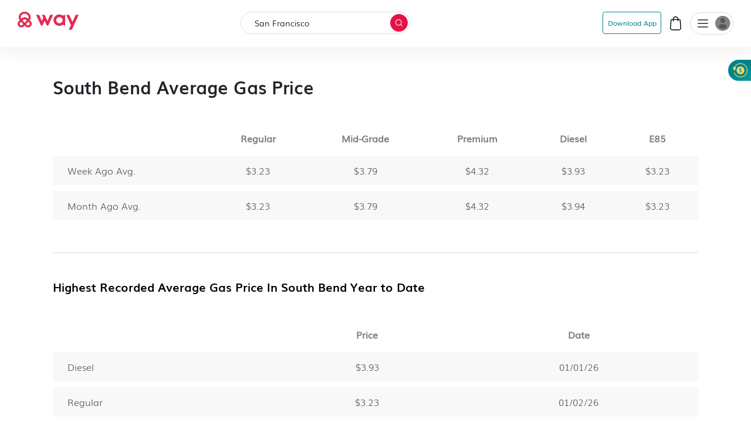

--- FILE ---
content_type: text/html
request_url: https://www.way.com/gas/prices/indiana/south-bend
body_size: 49177
content:
<!DOCTYPE html>
<html lang="en" data-critters-container="" style="--dynamic-vh: 7.13px;" transformed="self;v=1"><head><meta charset="utf-8"><link rel="preconnect" href="https://fonts.gstatic.com" crossorigin="">
  <meta http-equiv="Cache-control" content="public">
  
  <meta http-equiv="Strict-Transport-Security" content="max-age=31536000; includeSubDomains; preload">
  <meta http-equiv="Content-Security-Policy" content="default-src 'self' https: data: blob: 'unsafe-inline' 'unsafe-eval';
    script-src 'self' https: blob: 'unsafe-inline' 'unsafe-eval' https://*.way.com https://*.google.com https://*.googleapis.com https://*.gstatic.com https://*.google-analytics.com https://*.doubleclick.net https://*.facebook.net https://*.appsflyer.com https://*.amplitude.com https://accounts.google.com https://websdk.appsflyer.com https://onelinksmartscript.appsflyer.com https://*.termly.io https://*.fatmedia.io https://*.googleadservices.com https://addshoppers.s3.amazonaws.com http://addshoppers.s3.amazonaws.com https://*.chat.kindlycdn.com https://*.klaviyo.com https://static.klaviyo.com https://static-tracking.klaviyo.com;
    style-src 'self' https: 'unsafe-inline' https://fonts.googleapis.com;
    img-src 'self' https: data: blob:;
    font-src 'self' https: data: https://fonts.gstatic.com;
    connect-src 'self' https: wss: https://*.way.com https://*.google-analytics.com https://*.doubleclick.net https://*.facebook.com https://*.appsflyer.com https://*.amplitude.com https://*.klaviyo.com https://a.klaviyo.com;
    frame-src 'self' https: https://*.way.com https://*.google.com https://*.facebook.com;
    object-src 'none';
    base-uri 'self';
    form-action 'self' https://*.way.com;
    media-src 'self' https: blob:;
    worker-src 'self' blob:;">
  
  
  <title>Gas Prices Near Me - South Bend, Indiana</title>
	<meta http-equiv="CACHE-CONTROL" content="NO-CACHE">
	<meta name="description" content="Find the cheapest gas near you in South Bend, Indiana and save with Way discounts!">
  <meta name="keywords" content="Reserve Parking, Airport parking, city parking, car insurance, car wash, insurance, monthly parking, hourly parking">
  <meta name="mobile-web-app-capable" content="yes">
  <meta name="apple-touch-fullscreen" content="yes">
  <meta name="robots" content="index, follow">
  <meta name="referrer" content="no-referrer-when-downgrade">
  <meta content="width=device-width, initial-scale=1.0, maximum-scale=5.0, user-scalable=0, shrink-to-fit=no" name="viewport">
  <base href="/">
  <meta content="width=device-width, initial-scale=1, maximum-scale=5, user-scalable=0, shrink-to-fit=no" name="viewport">
  <meta http-equiv="X-UA-Compatible" content="IE=edge,IE=9,IE=10,IE=11,chrome=1">
  <meta content="ie=edge" http-equiv="x-ua-compatible">
  
  <meta name="twitter:card" content="summary_large_image">
	<meta name="twitter:site" content="@wayweamazeyou">
	<meta name="twitter:title" content="Way | Find &amp; Reserve Parking, Auto Insurance, Car Wash &amp; More">
	<meta name="twitter:description" content="You'll never need to go anywhere else for your car. Get your parking spot, car wash, car insurance, gas, and more with Way.com.">
	<meta name="twitter:image" content="https://www.way.com/assets/images/landing/way-logo.png">
	<meta name="twitter:image:alt" content="Way.com">
	<meta name="twitter:app:id:iphone" content="1140927456">
	<meta name="twitter:app:url:iphone" content="https://itunes.apple.com/us/app/way-what-amazes-you/id1140927456?ls=1&amp;mt=8">
	<meta name="twitter:app:name:ipad" content="way">
	<meta name="twitter:app:url:ipad" content="https://itunes.apple.com/us/app/way-what-amazes-you/id1140927456?ls=1&amp;mt=8">
	<meta name="twitter:app:id:googleplay" content="way.com">
	<meta name="twitter:app:url:googleplay" content="https://play.google.com/store/apps/details?id=way.com&amp;hl=en">
	<meta property="fb:app_id" content="173282296065960">
	<meta property="og:title" content="Gas Prices Near Me - South Bend, Indiana">
	<meta property="og:site_name" content="Way">
	<meta property="og:locale" content="en_US">
	<meta property="og:description" content="Find the cheapest gas near you in South Bend, Indiana and save with Way discounts!">
	<meta property="og:type" content="website">
  <meta property="og:image" content="https://www.way.com/assets/images/landing/way-logo.png">
  <style>:root{--blue:#007bff;--indigo:#6610f2;--purple:#6f42c1;--pink:#e83e8c;--red:#dc3545;--orange:#fd7e14;--yellow:#ffc107;--green:#28a745;--teal:#20c997;--cyan:#17a2b8;--white:#fff;--gray:#6c757d;--gray-dark:#343a40;--primary:#007bff;--secondary:#6c757d;--success:#28a745;--info:#17a2b8;--warning:#ffc107;--danger:#dc3545;--light:#f8f9fa;--dark:#343a40;--breakpoint-xs:0;--breakpoint-sm:576px;--breakpoint-md:768px;--breakpoint-lg:992px;--breakpoint-xl:1200px;--font-family-sans-serif:-apple-system,BlinkMacSystemFont,"Segoe UI",Roboto,"Helvetica Neue",Arial,sans-serif,"Apple Color Emoji","Segoe UI Emoji","Segoe UI Symbol";--font-family-monospace:SFMono-Regular,Menlo,Monaco,Consolas,"Liberation Mono","Courier New",monospace}*,::after,::before{box-sizing:border-box}html{font-family:sans-serif;line-height:1.15;-webkit-text-size-adjust:100%;-ms-text-size-adjust:100%;-ms-overflow-style:scrollbar}@-ms-viewport{width:device-width}header,section{display:block}body{margin:0;font-family:-apple-system,BlinkMacSystemFont,segoe ui,Roboto,helvetica neue,Arial,sans-serif,apple color emoji,segoe ui emoji,segoe ui symbol;color:#212529;text-align:left;background-color:#fff}h2{margin-top:0}p{margin-top:0;margin-bottom:1rem}h2{margin-bottom:.5rem;font-family:inherit;font-weight:500;line-height:1.2;color:inherit}h2{font-size:2rem}@font-face{font-family:CircularStdBook;font-display:swap;src:url(/assets/fonts/Muli-Light.woff2) format('woff2'),url(/assets/fonts/Muli-Light.woff) format('woff');font-weight:400;font-style:normal;font-variant:normal;text-transform:none;-webkit-font-smoothing:antialiased;text-rendering:optimizeLegibility}body{font-family:CircularStdBook;font-weight:400;font-size:14px;line-height:1.42857143}</style><link rel="stylesheet" href="critical.css" media="all" onload="this.media='all'"><noscript></noscript>
  <meta name="theme-color" content="#ffffff">
  <meta name="google-site-verification" content="_Bs23aByxCDSiIkwWo7rOky5nvK_oiqxmFRGVeVmsFw">
  <meta name="msvalidate.01" content="9D09FBC4FB7C4920A37ACE907E76284A">
  <link rel="apple-touch-icon" sizes="57x57" href="assets/favicon/apple-icon-57x57.png">
  <link rel="apple-touch-icon" sizes="60x60" href="assets/favicon/apple-icon-60x60.png">
  <link rel="apple-touch-icon" sizes="72x72" href="assets/favicon/apple-icon-72x72.png">
  <link rel="apple-touch-icon" sizes="76x76" href="assets/favicon/apple-icon-76x76.png">
  <link rel="apple-touch-icon" sizes="114x114" href="assets/favicon/apple-icon-114x114.png">
  <link rel="apple-touch-icon" sizes="120x120" href="assets/favicon/apple-icon-120x120.png">
  <link rel="apple-touch-icon" sizes="144x144" href="assets/favicon/apple-icon-144x144.png">
  <link rel="apple-touch-icon" sizes="152x152" href="assets/favicon/apple-icon-152x152.png">
  <link rel="apple-touch-icon" sizes="180x180" href="assets/favicon/apple-icon-180x180.png">
  <link rel="icon" type="image/png" sizes="192x192" href="assets/favicon/android-icon-192x192.png">
  <link rel="icon" type="image/png" sizes="32x32" href="assets/favicon//favicon-32x32.png">
  <link rel="icon" type="image/png" sizes="96x96" href="assets/favicon//favicon-96x96.png">
  <link rel="icon" type="image/png" sizes="16x16" href="assets/favicon//favicon-16x16.png">
  <meta name="msapplication-TileColor" content="#ffffff">
  <meta name="msapplication-TileImage" content="/ms-icon-144x144.png">
  <link rel="manifest" href="manifest.json">

  
  <!-- Global site tag (gtag.js) - Google Analytics -->
  
  
  <!-- Meta Pixel Code -->
  
  <noscript></noscript>
  <!-- End Meta Pixel Code -->
   
  <style type="text/css">
    @media (min-width:1441px){.header-panels{padding-left:100px;padding-right:100px;max-width:100%!important}}[hidden]{display:none!important}.popover{border-radius:0!important}.hide{display:none}.col-xs-12{width:100%}.hideAddToBag{display:none!important}.visible-xs{display:none}textarea{resize:none}#detailStatic .pull-left.logo-con,#pkSch .pull-left.logo-con{width:162.3px}#detailStatic .search-con,#pkSch .search-con{width:650px}#detailStatic .select-con,#pkSch .select-con{width:22%}#detailStatic .input-con,#pkSch .input-con{width:78%}#pkSch .parking-type-container{width:25%}#pkSch .parking-type-toggle{width:12.6%}#pkSch .more-filter-toggle{width:8.3%}#pkSch .map-toggle-buttons{width:12.1%}#detailStatic .blue-theme,#pkSch .blue-theme{padding-top:37px}#detailStatic .pull-left.logo-con svg,#pkSch .pull-left.logo-con svg{width:124px;height:29px;margin-top:5px}@-webkit-keyframes colorchange{0%{background-color:#e0e0e0}100%{background-color:#cbcbcb}}@keyframes colorchange{0%{background-color:#e0e0e0}100%{background-color:#cbcbcb}}.lazy-animation{-webkit-animation-name:colorchange;-webkit-animation-duration:1s;animation-name:colorchange;animation-duration:1s;animation-iteration-count:infinite;animation-direction:alternate}.tab-visible{display:none}.gapboxss{height:52px}.wlogo{background:url(assets/images/static-icon.png) no-repeat -4px 0;width:104px;height:39px;display:inline-block}.mngeic{background:url(assets/images/static-icon.png) no-repeat -233px -1px;width:74px;height:38px;display:inline-block}.cnvsd{background:url(assets/images/static-icon.png) no-repeat -210px -14px;width:15px;height:15px;display:inline-block}.bbgf{background:url(assets/images/static-icon.png) no-repeat -124px -8px;width:20px;height:25px;display:inline-block}.paerf{background:url(assets/images/static-icon.png) no-repeat -156px -12px;width:45px;height:20px;display:inline-block}.lwylf{background:url(assets/images/static-i.png) no-repeat -3px -3px;width:90px;height:34px;display:inline-block}.dkmen{background:url(assets/images/static-i.png) no-repeat -104px -1px;width:74px;height:38px;display:inline-block}.lsrcg{background:url(assets/images/static-i.png) no-repeat -185px -11px;width:15px;height:15px;display:inline-block}@media (min-width:992px){.col-md-8{width:66.66666667%;float:left;position:relative;min-height:1px}}@media (min-width:1px) and (max-width:1260px){.header-panels{max-width:1100px!important}}@media (min-width:1px) and (max-width:1160px){.header-panels{max-width:960px!important}}@media (max-width:1279px) and (min-width:1025px){#pkSch .filter-section{margin-left:3.9%!important;margin-right:3.9%!important}}.visible-sm{display:none}@media screen and (max-width:991px) and (min-width:768px){.visible-sm{display:block!important}.hidden-sm{display:none!important}.lazy-tab-add-margin{margin-right:18px!important}.lazy-tab-remove-margin{margin-right:0!important}.tab-visible{display:block!important}}@media screen and (max-width:991px){.cmnns,.header-panels{max-width:708px!important}.logo-boxs{width:50%!important}.search-sections{height:389px!important}.tabox{float:none;width:auto!important;position:absolute;top:125px;left:0;right:0;z-index:1}.menu-boxs{width:50%!important}#pkSch .filter-section{margin-left:3.9%!important;margin-right:3.9%!important}#detailStatic .blue-theme,#pkSch .blue-theme{padding-top:16px;height:70px!important}#detailStatic .pull-left.logo-con,#pkSch .pull-left.logo-con{width:118px}#detailStatic .pull-left.logo-con svg,#pkSch .pull-left.logo-con svg{width:98px;height:23px}#detailStatic .search-container,#pkSch .search-container{width:64%}#detailStatic .search-con,#pkSch .search-con{width:414px}#detailStatic .select-con,#pkSch .select-con{width:33%}#detailStatic .input-con,#pkSch .input-con{width:67%}#pkSch .parking-type-container{width:11%;padding-right:0}#pkSch .parking-type-toggle{width:18.8%}#pkSch .checkindates-container{width:56.2%!important}#pkSch .more-filter-toggle{width:13%;padding-left:14px}#pkSch .map-toggle-buttons{width:18.9%}.hide-tab{display:none!important}.lazy-box{width:31%!important;margin-top:13px!important;height:340px!important}#pkSch header{padding-top:16px!important;height:70px!important}#detailStatic .sercbox-ots,#detailStatic .tabs-bts,#pkSch .sercbox-ots,#pkSch .tabs-bts{display:none}#detailStatic .ljgfd,#pkSch .ljgfd{margin-left:46px!important}.sercboxs{width:740px!important}}@media screen and (max-width:767px){.tabox{top:155px!important}.gapboxss{height:122px}.visible-xs{display:block!important}header.blue-theme{height:115px!important}.hidden-xs{display:none!important}#detailStatic .blue-theme,#pkSch .blue-theme{padding-left:15px!important;padding-right:15px!important;padding-top:0!important;height:115px!important}#pkSch .filter-bar-container{margin-top:0!important}#pkSch .filter-section{margin-left:0!important;margin-right:0!important;height:99px!important}#pkSch .checkindates-container{width:100%!important;padding-left:3.9%!important;border-bottom:solid .5px #dbdbdb}#pkSch .check-in-wrapper{height:41px!important}.hide-tab{display:inline-block}#pkSch .parking-type-container{display:none;padding-left:3.9%!important;text-align:left!important;height:52.2px;width:77%!important}#pkSch .more-filter-toggle{width:21%;padding-left:0;border-bottom:none!important}#pkSch .parking-type-toggle{width:100%;padding-left:3.9%!important;border-bottom:solid .5px #dbdbdb}#pkSch .parking-type-toggle .toggle-label{width:168px!important}.sec-outer{padding-top:153px!important}.wd85{width:87%!important}.wd100{width:100%!important;margin-top:0!important}.mobmarg0{margin-top:0!important}.search-sections{padding-left:15px;padding-right:15px;width:100%;max-width:100%;height:557px!important}.sercptagss h1{font-size:34px!important;margin-top:61px!important}.sercptagss h2{margin-bottom:38px;font-size:22px}.sercboxs{max-width:330px!important;height:70px!important}.sercboxs button{width:70px!important;height:70px!important;top:-1px!important;right:-1px!important}.sercboxs span{margin-top:3px;display:inline-block}.cmnns{max-width:100%;padding-left:15px;padding-right:15px}.cmnns h2{font-size:24px!important;margin-top:77px!important}}@media screen and (max-width:374px){.wd85{width:85%!important}}body{font-size:14px;margin:0}*,:after,:before{-webkit-box-sizing:border-box;-moz-box-sizing:border-box;box-sizing:border-box}.filter-bar-container .filter-section .map-toggle-buttons .slim-switch .checkbox-switch label:after{background:#d8d8d8;top:-9px;width:19px;height:19px;content:'';position:absolute;border-radius:100%;left:0;top:-8px;z-index:2}.clearfix:before{display:table;content:" "}.clearfix:after{clear:both;display:table;content:" "}div.modal-backdrop{background-color:rgba(0,0,0,.5)}ngb-rating{outline:0}
        .carhdr{
            padding: 19px 40px;
            display: block;
            width: 100%;
            background: #fff;
            border-bottom: 1px solid #dcdcdc;
            height: 84.85px;
        }
        .crllb{
            float: left;
            width: 15%;
            height: 100%;
        }
        .crtab{
            margin: 0;
            padding: 0;
            list-style: none;
            float: left;
            width: 60%;
            text-align: center;
        }
        .crtab li{
            display: inline-block;
            font-size: 16px;
            border-bottom: 1px solid #dcdcdc;
            padding: 0 15px 10px;
        }
        .carsubhdr{
            box-shadow: 0 4px 14px 0 rgba(120,120,120,.12);
            background-color: #fff;
            padding: 14px 40px;
        }
        .carsubhdr button{
            height: 40px;
            background-color: #fff;
            border-radius: 10px;
            border: 1px solid #dcdcdc;
            font-size: 16px;
            margin-right: 14px;
            width: 95px;
            color: #000;
        }
        .carsubhdr button.active{
            color: #008489;
            border: 1px solid #008489;
            background: #e6f3f4;
            font-family: Montserrat-Bold;
        }
        .crlft{
            width: 50%;
            padding-left: 40px;
            padding-top: 24px;
            float: left;
            height: calc(100vh - 153px);
        }
        .crright{
            width: 48%;
            margin-left: 2%;
            float: left;
            background: #e0e0e0;
            height: calc(100vh - 153px);
        }
        @media (max-width: 1024px){
          .termly-styles-root-b0aebb {
          box-shadow: 0 0 35px 0 rgba(0, 0, 0, .25);
          padding: 2.5em 2.86em;
          box-sizing: border-box;
          max-height: 25vh !important;
          }
            .carhdr{
                height: 122px;
                padding: 15px 20px;
                padding-top: 72px;   
                box-shadow: 0px 10px 18px 0px rgba(218, 218, 218, 0.25);
                border-bottom: 0; 
                position: fixed;
                top: 0;
                left: 0;            
            }
            .crtab{
                width: calc(100% + 40px);
                text-align: left;
                -webkit-overflow-scrolling: touch;
                white-space: nowrap;
                overflow: auto;
                padding-bottom: 7px;
                float: none;
                padding-left: 20px;
                margin-left: -20px;
                margin-right: -20px;
            }
            .crllb{
                display: none;
            }
            .crtab li{
                vertical-align: middle;
                border-radius: 100px;
                border: 0.7px solid var(--way-grey-2, #DCDCDC);
                color: var(--text-grey, #535A53);
                background-color: #fff;
                height: 35px;
                padding: 0 15px;
                padding-left: 30px;
                margin-right: 10px;
                font-size: 12px;
                display: inline-flex;
                -ms-flex-align: center;
                align-items: center;
                -ms-flex-pack: justify;
                justify-content: space-between;
            }
            .carsubhdr{
                padding: 16px;
                box-shadow: none;
                border-bottom: 1px solid #F2F2F2;
                  margin-top: 122px;
            }
            .carsubhdr button{
                height: 36px;
                width: 86px;
                font-size: 14px;
                margin-right: 10px;
                border-radius: 6px;
            }
            .crlft,.crright{
                display: none;
            }
        }
  </style>
      
      
<style>:root{--blue:#007bff;--indigo:#6610f2;--purple:#6f42c1;--pink:#e83e8c;--red:#dc3545;--orange:#fd7e14;--yellow:#ffc107;--green:#28a745;--teal:#20c997;--cyan:#17a2b8;--white:#fff;--gray:#6c757d;--gray-dark:#343a40;--primary:#007bff;--secondary:#6c757d;--success:#28a745;--info:#17a2b8;--warning:#ffc107;--danger:#dc3545;--light:#f8f9fa;--dark:#343a40;--breakpoint-xs:0;--breakpoint-sm:576px;--breakpoint-md:768px;--breakpoint-lg:992px;--breakpoint-xl:1200px;--font-family-sans-serif:-apple-system,BlinkMacSystemFont,"Segoe UI",Roboto,"Helvetica Neue",Arial,sans-serif,"Apple Color Emoji","Segoe UI Emoji","Segoe UI Symbol";--font-family-monospace:SFMono-Regular,Menlo,Monaco,Consolas,"Liberation Mono","Courier New",monospace}*,:after,:before{box-sizing:border-box}html{font-family:sans-serif;line-height:1.15;-webkit-text-size-adjust:100%;-ms-text-size-adjust:100%;-ms-overflow-style:scrollbar;-webkit-tap-highlight-color:transparent}header,section{display:block}body{margin:0;font-family:-apple-system,BlinkMacSystemFont,Segoe UI,Roboto,Helvetica Neue,Arial,sans-serif,"Apple Color Emoji","Segoe UI Emoji",Segoe UI Symbol;font-size:1rem;font-weight:400;line-height:1.5;color:#212529;text-align:left;background-color:#fff}h2{margin-top:0;margin-bottom:.5rem}p{margin-top:0;margin-bottom:1rem}ul{margin-top:0;margin-bottom:1rem}img{vertical-align:middle;border-style:none}label{display:inline-block;margin-bottom:.5rem}button{border-radius:0}button,input{margin:0;font-family:inherit;font-size:inherit;line-height:inherit}button,input{overflow:visible}button{text-transform:none}button{-webkit-appearance:button}button::-moz-focus-inner{padding:0;border-style:none}h2{margin-bottom:.5rem;font-family:inherit;font-weight:500;line-height:1.2;color:inherit}h2{font-size:2rem}.row{display:flex;flex-wrap:wrap;margin-right:-15px;margin-left:-15px}.dropdown{position:relative}.clearfix:after{display:block;clear:both;content:""}@media print{*,:after,:before{text-shadow:none!important;box-shadow:none!important}img{page-break-inside:avoid}h2,p{orphans:3;widows:3}h2{page-break-after:avoid}@page{size:a3}body{min-width:992px!important}}body{font-family:CircularStdBook,Helvetica,Arial}@font-face{font-family:CircularStdBook;font-display:swap;src:url(/assets/fonts/Muli-Light.woff2) format("woff2"),url(/assets/fonts/Muli-Light.woff) format("woff");font-weight:400;font-style:normal;font-variant:normal;text-transform:none;-webkit-font-smoothing:antialiased;text-rendering:optimizeLegibility}:root{--white:#ffffff;--black:#000000;--cw-db-title:#535A53;--cw-db-text:#484848;--gray-80:#cccccc;--light-cyan:#E6F3F4;--dark-cyan:#008489;--gainsboro:#DCDCDC;--blue-charcoal:#212529;--white-smoke:#F2F2F2;--white-smoke-7:#F7F7F7;--charcoal:#4A4A4A;--Whisper:#eaeaea;--Whisper-shade-1:#e8e8e8;--dandelion:#FFD85A;--azure:#E8F7F8;--gray-81:#818181;--alice-blue:#F8F9FB;--pumpkin:#F76F0D;--ghost-white:#F9F9FB;--way-red:#E71346;--primary-black:#101223;--way-grey-1:#818181;--way-grey-2:#DCDCDC;--way-grey-3:#F2F2F2;--way-grey-4:#E6E6E6;--way-grey-5:#C2C2C2;--way-grey-6:#404253;--silver:#C0C0C0;--nero:#1E1E1E;--nero-1:#242424;--nobel:#979797;--zambezi:#5D5D5D;--way-highlight-red:#F8B9C8;--night-rider:#333333;--way-green:#20CC7A;--way-green-2:#097130;--way-green-3:#0FA35D;--way-light-green:#cfedda;--grey-400:#B4B5BF;--grey-400-op-2:rgba(180, 181, 191, .2);--oxford-blue:#263238;--gainsboro-2:#E1E1E1;--rhino:#3A475D;--snow:#f9f9f9;--oyster-bay:#D9EEEF;--mulish-bold-700:"Montserrat-Bold";--mulish-regular-400:"Montserrat-Medium";--mulish-semibold-600:"Montserrat-Medium";--mulish-medium-500:"Montserrat-Medium";--mulish-extrabold-800:"Montserrat-Bold";--inter-400:"Inter-Regular";--inter-500:"Inter-Medium";--inter-600:"Inter-Semibold";--inter-700:"Inter-Bold";--plusjakarta-700:"PlusJakartaSansBold" }.zeroPadding{padding:0!important}body{font-family:CircularStdBook;font-weight:400;font-size:14px;line-height:1.42857143}button{cursor:pointer}.clearfix:before,.clearfix:after{display:table;content:" "}.clearfix:after{clear:both}.hide{display:none!important}.visible-xs{display:none}input::-webkit-outer-spin-button,input::-webkit-inner-spin-button{-webkit-appearance:none;margin:0}@media (max-width: 767px){.visible-xs{display:block!important}}.hidden-xs{display:block}@media (max-width: 767px){.hidden-xs{display:none!important}}.row:before,.row:after{display:none!important}html{--mat-ripple-color:rgba(0, 0, 0, .1)}html{--mat-option-selected-state-label-text-color:#3f51b5;--mat-option-label-text-color:rgba(0, 0, 0, .87);--mat-option-hover-state-layer-color:rgba(0, 0, 0, .04);--mat-option-focus-state-layer-color:rgba(0, 0, 0, .04);--mat-option-selected-state-layer-color:rgba(0, 0, 0, .04)}html{--mat-optgroup-label-text-color:rgba(0, 0, 0, .87)}html{--mat-full-pseudo-checkbox-selected-icon-color:#ff4081;--mat-full-pseudo-checkbox-selected-checkmark-color:#fafafa;--mat-full-pseudo-checkbox-unselected-icon-color:rgba(0, 0, 0, .54);--mat-full-pseudo-checkbox-disabled-selected-checkmark-color:#fafafa;--mat-full-pseudo-checkbox-disabled-unselected-icon-color:#b0b0b0;--mat-full-pseudo-checkbox-disabled-selected-icon-color:#b0b0b0;--mat-minimal-pseudo-checkbox-selected-checkmark-color:#ff4081;--mat-minimal-pseudo-checkbox-disabled-selected-checkmark-color:#b0b0b0}html{--mat-app-background-color:#fafafa;--mat-app-text-color:rgba(0, 0, 0, .87);--mat-app-elevation-shadow-level-0:0px 0px 0px 0px rgba(0, 0, 0, .2), 0px 0px 0px 0px rgba(0, 0, 0, .14), 0px 0px 0px 0px rgba(0, 0, 0, .12);--mat-app-elevation-shadow-level-1:0px 2px 1px -1px rgba(0, 0, 0, .2), 0px 1px 1px 0px rgba(0, 0, 0, .14), 0px 1px 3px 0px rgba(0, 0, 0, .12);--mat-app-elevation-shadow-level-2:0px 3px 1px -2px rgba(0, 0, 0, .2), 0px 2px 2px 0px rgba(0, 0, 0, .14), 0px 1px 5px 0px rgba(0, 0, 0, .12);--mat-app-elevation-shadow-level-3:0px 3px 3px -2px rgba(0, 0, 0, .2), 0px 3px 4px 0px rgba(0, 0, 0, .14), 0px 1px 8px 0px rgba(0, 0, 0, .12);--mat-app-elevation-shadow-level-4:0px 2px 4px -1px rgba(0, 0, 0, .2), 0px 4px 5px 0px rgba(0, 0, 0, .14), 0px 1px 10px 0px rgba(0, 0, 0, .12);--mat-app-elevation-shadow-level-5:0px 3px 5px -1px rgba(0, 0, 0, .2), 0px 5px 8px 0px rgba(0, 0, 0, .14), 0px 1px 14px 0px rgba(0, 0, 0, .12);--mat-app-elevation-shadow-level-6:0px 3px 5px -1px rgba(0, 0, 0, .2), 0px 6px 10px 0px rgba(0, 0, 0, .14), 0px 1px 18px 0px rgba(0, 0, 0, .12);--mat-app-elevation-shadow-level-7:0px 4px 5px -2px rgba(0, 0, 0, .2), 0px 7px 10px 1px rgba(0, 0, 0, .14), 0px 2px 16px 1px rgba(0, 0, 0, .12);--mat-app-elevation-shadow-level-8:0px 5px 5px -3px rgba(0, 0, 0, .2), 0px 8px 10px 1px rgba(0, 0, 0, .14), 0px 3px 14px 2px rgba(0, 0, 0, .12);--mat-app-elevation-shadow-level-9:0px 5px 6px -3px rgba(0, 0, 0, .2), 0px 9px 12px 1px rgba(0, 0, 0, .14), 0px 3px 16px 2px rgba(0, 0, 0, .12);--mat-app-elevation-shadow-level-10:0px 6px 6px -3px rgba(0, 0, 0, .2), 0px 10px 14px 1px rgba(0, 0, 0, .14), 0px 4px 18px 3px rgba(0, 0, 0, .12);--mat-app-elevation-shadow-level-11:0px 6px 7px -4px rgba(0, 0, 0, .2), 0px 11px 15px 1px rgba(0, 0, 0, .14), 0px 4px 20px 3px rgba(0, 0, 0, .12);--mat-app-elevation-shadow-level-12:0px 7px 8px -4px rgba(0, 0, 0, .2), 0px 12px 17px 2px rgba(0, 0, 0, .14), 0px 5px 22px 4px rgba(0, 0, 0, .12);--mat-app-elevation-shadow-level-13:0px 7px 8px -4px rgba(0, 0, 0, .2), 0px 13px 19px 2px rgba(0, 0, 0, .14), 0px 5px 24px 4px rgba(0, 0, 0, .12);--mat-app-elevation-shadow-level-14:0px 7px 9px -4px rgba(0, 0, 0, .2), 0px 14px 21px 2px rgba(0, 0, 0, .14), 0px 5px 26px 4px rgba(0, 0, 0, .12);--mat-app-elevation-shadow-level-15:0px 8px 9px -5px rgba(0, 0, 0, .2), 0px 15px 22px 2px rgba(0, 0, 0, .14), 0px 6px 28px 5px rgba(0, 0, 0, .12);--mat-app-elevation-shadow-level-16:0px 8px 10px -5px rgba(0, 0, 0, .2), 0px 16px 24px 2px rgba(0, 0, 0, .14), 0px 6px 30px 5px rgba(0, 0, 0, .12);--mat-app-elevation-shadow-level-17:0px 8px 11px -5px rgba(0, 0, 0, .2), 0px 17px 26px 2px rgba(0, 0, 0, .14), 0px 6px 32px 5px rgba(0, 0, 0, .12);--mat-app-elevation-shadow-level-18:0px 9px 11px -5px rgba(0, 0, 0, .2), 0px 18px 28px 2px rgba(0, 0, 0, .14), 0px 7px 34px 6px rgba(0, 0, 0, .12);--mat-app-elevation-shadow-level-19:0px 9px 12px -6px rgba(0, 0, 0, .2), 0px 19px 29px 2px rgba(0, 0, 0, .14), 0px 7px 36px 6px rgba(0, 0, 0, .12);--mat-app-elevation-shadow-level-20:0px 10px 13px -6px rgba(0, 0, 0, .2), 0px 20px 31px 3px rgba(0, 0, 0, .14), 0px 8px 38px 7px rgba(0, 0, 0, .12);--mat-app-elevation-shadow-level-21:0px 10px 13px -6px rgba(0, 0, 0, .2), 0px 21px 33px 3px rgba(0, 0, 0, .14), 0px 8px 40px 7px rgba(0, 0, 0, .12);--mat-app-elevation-shadow-level-22:0px 10px 14px -6px rgba(0, 0, 0, .2), 0px 22px 35px 3px rgba(0, 0, 0, .14), 0px 8px 42px 7px rgba(0, 0, 0, .12);--mat-app-elevation-shadow-level-23:0px 11px 14px -7px rgba(0, 0, 0, .2), 0px 23px 36px 3px rgba(0, 0, 0, .14), 0px 9px 44px 8px rgba(0, 0, 0, .12);--mat-app-elevation-shadow-level-24:0px 11px 15px -7px rgba(0, 0, 0, .2), 0px 24px 38px 3px rgba(0, 0, 0, .14), 0px 9px 46px 8px rgba(0, 0, 0, .12)}html{--mat-option-label-text-font:Roboto, sans-serif;--mat-option-label-text-line-height:24px;--mat-option-label-text-size:16px;--mat-option-label-text-tracking:.03125em;--mat-option-label-text-weight:400}html{--mat-optgroup-label-text-font:Roboto, sans-serif;--mat-optgroup-label-text-line-height:24px;--mat-optgroup-label-text-size:16px;--mat-optgroup-label-text-tracking:.03125em;--mat-optgroup-label-text-weight:400}html{--mdc-elevated-card-container-shape:4px;--mdc-outlined-card-container-shape:4px;--mdc-outlined-card-outline-width:1px}html{--mdc-elevated-card-container-color:white;--mdc-elevated-card-container-elevation:0px 2px 1px -1px rgba(0, 0, 0, .2), 0px 1px 1px 0px rgba(0, 0, 0, .14), 0px 1px 3px 0px rgba(0, 0, 0, .12);--mdc-outlined-card-container-color:white;--mdc-outlined-card-outline-color:rgba(0, 0, 0, .12);--mdc-outlined-card-container-elevation:0px 0px 0px 0px rgba(0, 0, 0, .2), 0px 0px 0px 0px rgba(0, 0, 0, .14), 0px 0px 0px 0px rgba(0, 0, 0, .12);--mat-card-subtitle-text-color:rgba(0, 0, 0, .54)}html{--mat-card-title-text-font:Roboto, sans-serif;--mat-card-title-text-line-height:32px;--mat-card-title-text-size:20px;--mat-card-title-text-tracking:.0125em;--mat-card-title-text-weight:500;--mat-card-subtitle-text-font:Roboto, sans-serif;--mat-card-subtitle-text-line-height:22px;--mat-card-subtitle-text-size:14px;--mat-card-subtitle-text-tracking:.0071428571em;--mat-card-subtitle-text-weight:500}html{--mdc-linear-progress-active-indicator-height:4px;--mdc-linear-progress-track-height:4px;--mdc-linear-progress-track-shape:0}html{--mdc-plain-tooltip-container-shape:4px;--mdc-plain-tooltip-supporting-text-line-height:16px}html{--mdc-plain-tooltip-container-color:#616161;--mdc-plain-tooltip-supporting-text-color:#fff}html{--mdc-plain-tooltip-supporting-text-font:Roboto, sans-serif;--mdc-plain-tooltip-supporting-text-size:12px;--mdc-plain-tooltip-supporting-text-weight:400;--mdc-plain-tooltip-supporting-text-tracking:.0333333333em}html{--mdc-filled-text-field-active-indicator-height:1px;--mdc-filled-text-field-focus-active-indicator-height:2px;--mdc-filled-text-field-container-shape:4px;--mdc-outlined-text-field-outline-width:1px;--mdc-outlined-text-field-focus-outline-width:2px;--mdc-outlined-text-field-container-shape:4px}html{--mdc-filled-text-field-caret-color:#3f51b5;--mdc-filled-text-field-focus-active-indicator-color:#3f51b5;--mdc-filled-text-field-focus-label-text-color:rgba(63, 81, 181, .87);--mdc-filled-text-field-container-color:whitesmoke;--mdc-filled-text-field-disabled-container-color:#fafafa;--mdc-filled-text-field-label-text-color:rgba(0, 0, 0, .6);--mdc-filled-text-field-hover-label-text-color:rgba(0, 0, 0, .6);--mdc-filled-text-field-disabled-label-text-color:rgba(0, 0, 0, .38);--mdc-filled-text-field-input-text-color:rgba(0, 0, 0, .87);--mdc-filled-text-field-disabled-input-text-color:rgba(0, 0, 0, .38);--mdc-filled-text-field-input-text-placeholder-color:rgba(0, 0, 0, .6);--mdc-filled-text-field-error-hover-label-text-color:#f44336;--mdc-filled-text-field-error-focus-label-text-color:#f44336;--mdc-filled-text-field-error-label-text-color:#f44336;--mdc-filled-text-field-error-caret-color:#f44336;--mdc-filled-text-field-active-indicator-color:rgba(0, 0, 0, .42);--mdc-filled-text-field-disabled-active-indicator-color:rgba(0, 0, 0, .06);--mdc-filled-text-field-hover-active-indicator-color:rgba(0, 0, 0, .87);--mdc-filled-text-field-error-active-indicator-color:#f44336;--mdc-filled-text-field-error-focus-active-indicator-color:#f44336;--mdc-filled-text-field-error-hover-active-indicator-color:#f44336;--mdc-outlined-text-field-caret-color:#3f51b5;--mdc-outlined-text-field-focus-outline-color:#3f51b5;--mdc-outlined-text-field-focus-label-text-color:rgba(63, 81, 181, .87);--mdc-outlined-text-field-label-text-color:rgba(0, 0, 0, .6);--mdc-outlined-text-field-hover-label-text-color:rgba(0, 0, 0, .6);--mdc-outlined-text-field-disabled-label-text-color:rgba(0, 0, 0, .38);--mdc-outlined-text-field-input-text-color:rgba(0, 0, 0, .87);--mdc-outlined-text-field-disabled-input-text-color:rgba(0, 0, 0, .38);--mdc-outlined-text-field-input-text-placeholder-color:rgba(0, 0, 0, .6);--mdc-outlined-text-field-error-caret-color:#f44336;--mdc-outlined-text-field-error-focus-label-text-color:#f44336;--mdc-outlined-text-field-error-label-text-color:#f44336;--mdc-outlined-text-field-error-hover-label-text-color:#f44336;--mdc-outlined-text-field-outline-color:rgba(0, 0, 0, .38);--mdc-outlined-text-field-disabled-outline-color:rgba(0, 0, 0, .06);--mdc-outlined-text-field-hover-outline-color:rgba(0, 0, 0, .87);--mdc-outlined-text-field-error-focus-outline-color:#f44336;--mdc-outlined-text-field-error-hover-outline-color:#f44336;--mdc-outlined-text-field-error-outline-color:#f44336;--mat-form-field-focus-select-arrow-color:rgba(63, 81, 181, .87);--mat-form-field-disabled-input-text-placeholder-color:rgba(0, 0, 0, .38);--mat-form-field-state-layer-color:rgba(0, 0, 0, .87);--mat-form-field-error-text-color:#f44336;--mat-form-field-select-option-text-color:inherit;--mat-form-field-select-disabled-option-text-color:GrayText;--mat-form-field-leading-icon-color:unset;--mat-form-field-disabled-leading-icon-color:unset;--mat-form-field-trailing-icon-color:unset;--mat-form-field-disabled-trailing-icon-color:unset;--mat-form-field-error-focus-trailing-icon-color:unset;--mat-form-field-error-hover-trailing-icon-color:unset;--mat-form-field-error-trailing-icon-color:unset;--mat-form-field-enabled-select-arrow-color:rgba(0, 0, 0, .54);--mat-form-field-disabled-select-arrow-color:rgba(0, 0, 0, .38);--mat-form-field-hover-state-layer-opacity:.04;--mat-form-field-focus-state-layer-opacity:.08}html{--mat-form-field-container-height:56px;--mat-form-field-filled-label-display:block;--mat-form-field-container-vertical-padding:16px;--mat-form-field-filled-with-label-container-padding-top:24px;--mat-form-field-filled-with-label-container-padding-bottom:8px}html{--mdc-filled-text-field-label-text-font:Roboto, sans-serif;--mdc-filled-text-field-label-text-size:16px;--mdc-filled-text-field-label-text-tracking:.03125em;--mdc-filled-text-field-label-text-weight:400;--mdc-outlined-text-field-label-text-font:Roboto, sans-serif;--mdc-outlined-text-field-label-text-size:16px;--mdc-outlined-text-field-label-text-tracking:.03125em;--mdc-outlined-text-field-label-text-weight:400;--mat-form-field-container-text-font:Roboto, sans-serif;--mat-form-field-container-text-line-height:24px;--mat-form-field-container-text-size:16px;--mat-form-field-container-text-tracking:.03125em;--mat-form-field-container-text-weight:400;--mat-form-field-outlined-label-text-populated-size:16px;--mat-form-field-subscript-text-font:Roboto, sans-serif;--mat-form-field-subscript-text-line-height:20px;--mat-form-field-subscript-text-size:12px;--mat-form-field-subscript-text-tracking:.0333333333em;--mat-form-field-subscript-text-weight:400}html{--mat-select-container-elevation-shadow:0px 5px 5px -3px rgba(0, 0, 0, .2), 0px 8px 10px 1px rgba(0, 0, 0, .14), 0px 3px 14px 2px rgba(0, 0, 0, .12)}html{--mat-select-panel-background-color:white;--mat-select-enabled-trigger-text-color:rgba(0, 0, 0, .87);--mat-select-disabled-trigger-text-color:rgba(0, 0, 0, .38);--mat-select-placeholder-text-color:rgba(0, 0, 0, .6);--mat-select-enabled-arrow-color:rgba(0, 0, 0, .54);--mat-select-disabled-arrow-color:rgba(0, 0, 0, .38);--mat-select-focused-arrow-color:rgba(63, 81, 181, .87);--mat-select-invalid-arrow-color:rgba(244, 67, 54, .87)}html{--mat-select-arrow-transform:translateY(-8px)}html{--mat-select-trigger-text-font:Roboto, sans-serif;--mat-select-trigger-text-line-height:24px;--mat-select-trigger-text-size:16px;--mat-select-trigger-text-tracking:.03125em;--mat-select-trigger-text-weight:400}html{--mat-autocomplete-container-shape:4px;--mat-autocomplete-container-elevation-shadow:0px 5px 5px -3px rgba(0, 0, 0, .2), 0px 8px 10px 1px rgba(0, 0, 0, .14), 0px 3px 14px 2px rgba(0, 0, 0, .12)}html{--mat-autocomplete-background-color:white}html{--mdc-dialog-container-shape:4px;--mat-dialog-container-elevation-shadow:0px 11px 15px -7px rgba(0, 0, 0, .2), 0px 24px 38px 3px rgba(0, 0, 0, .14), 0px 9px 46px 8px rgba(0, 0, 0, .12);--mat-dialog-container-max-width:80vw;--mat-dialog-container-small-max-width:80vw;--mat-dialog-container-min-width:0;--mat-dialog-actions-alignment:start;--mat-dialog-actions-padding:8px;--mat-dialog-content-padding:20px 24px;--mat-dialog-with-actions-content-padding:20px 24px;--mat-dialog-headline-padding:0 24px 9px}html{--mdc-dialog-container-color:white;--mdc-dialog-subhead-color:rgba(0, 0, 0, .87);--mdc-dialog-supporting-text-color:rgba(0, 0, 0, .6)}html{--mdc-dialog-subhead-font:Roboto, sans-serif;--mdc-dialog-subhead-line-height:32px;--mdc-dialog-subhead-size:20px;--mdc-dialog-subhead-weight:500;--mdc-dialog-subhead-tracking:.0125em;--mdc-dialog-supporting-text-font:Roboto, sans-serif;--mdc-dialog-supporting-text-line-height:24px;--mdc-dialog-supporting-text-size:16px;--mdc-dialog-supporting-text-weight:400;--mdc-dialog-supporting-text-tracking:.03125em}html{--mdc-switch-disabled-selected-icon-opacity:.38;--mdc-switch-disabled-track-opacity:.12;--mdc-switch-disabled-unselected-icon-opacity:.38;--mdc-switch-handle-height:20px;--mdc-switch-handle-shape:10px;--mdc-switch-handle-width:20px;--mdc-switch-selected-icon-size:18px;--mdc-switch-track-height:14px;--mdc-switch-track-shape:7px;--mdc-switch-track-width:36px;--mdc-switch-unselected-icon-size:18px;--mdc-switch-selected-focus-state-layer-opacity:.12;--mdc-switch-selected-hover-state-layer-opacity:.04;--mdc-switch-selected-pressed-state-layer-opacity:.1;--mdc-switch-unselected-focus-state-layer-opacity:.12;--mdc-switch-unselected-hover-state-layer-opacity:.04;--mdc-switch-unselected-pressed-state-layer-opacity:.1}html{--mdc-switch-selected-focus-state-layer-color:#3949ab;--mdc-switch-selected-handle-color:#3949ab;--mdc-switch-selected-hover-state-layer-color:#3949ab;--mdc-switch-selected-pressed-state-layer-color:#3949ab;--mdc-switch-selected-focus-handle-color:#1a237e;--mdc-switch-selected-hover-handle-color:#1a237e;--mdc-switch-selected-pressed-handle-color:#1a237e;--mdc-switch-selected-focus-track-color:#7986cb;--mdc-switch-selected-hover-track-color:#7986cb;--mdc-switch-selected-pressed-track-color:#7986cb;--mdc-switch-selected-track-color:#7986cb;--mdc-switch-disabled-selected-handle-color:#424242;--mdc-switch-disabled-selected-icon-color:#fff;--mdc-switch-disabled-selected-track-color:#424242;--mdc-switch-disabled-unselected-handle-color:#424242;--mdc-switch-disabled-unselected-icon-color:#fff;--mdc-switch-disabled-unselected-track-color:#424242;--mdc-switch-handle-surface-color:#fff;--mdc-switch-selected-icon-color:#fff;--mdc-switch-unselected-focus-handle-color:#212121;--mdc-switch-unselected-focus-state-layer-color:#424242;--mdc-switch-unselected-focus-track-color:#e0e0e0;--mdc-switch-unselected-handle-color:#616161;--mdc-switch-unselected-hover-handle-color:#212121;--mdc-switch-unselected-hover-state-layer-color:#424242;--mdc-switch-unselected-hover-track-color:#e0e0e0;--mdc-switch-unselected-icon-color:#fff;--mdc-switch-unselected-pressed-handle-color:#212121;--mdc-switch-unselected-pressed-state-layer-color:#424242;--mdc-switch-unselected-pressed-track-color:#e0e0e0;--mdc-switch-unselected-track-color:#e0e0e0;--mdc-switch-handle-elevation-shadow:0px 2px 1px -1px rgba(0, 0, 0, .2), 0px 1px 1px 0px rgba(0, 0, 0, .14), 0px 1px 3px 0px rgba(0, 0, 0, .12);--mdc-switch-disabled-handle-elevation-shadow:0px 0px 0px 0px rgba(0, 0, 0, .2), 0px 0px 0px 0px rgba(0, 0, 0, .14), 0px 0px 0px 0px rgba(0, 0, 0, .12);--mdc-switch-disabled-label-text-color:rgba(0, 0, 0, .38)}html{--mdc-switch-state-layer-size:40px}html{--mdc-radio-disabled-selected-icon-opacity:.38;--mdc-radio-disabled-unselected-icon-opacity:.38;--mdc-radio-state-layer-size:40px}html{--mdc-radio-state-layer-size:40px;--mat-radio-touch-target-display:block}html{--mat-radio-label-text-font:Roboto, sans-serif;--mat-radio-label-text-line-height:20px;--mat-radio-label-text-size:14px;--mat-radio-label-text-tracking:.0178571429em;--mat-radio-label-text-weight:400}html{--mdc-slider-active-track-height:6px;--mdc-slider-active-track-shape:9999px;--mdc-slider-handle-height:20px;--mdc-slider-handle-shape:50%;--mdc-slider-handle-width:20px;--mdc-slider-inactive-track-height:4px;--mdc-slider-inactive-track-shape:9999px;--mdc-slider-with-overlap-handle-outline-width:1px;--mdc-slider-with-tick-marks-active-container-opacity:.6;--mdc-slider-with-tick-marks-container-shape:50%;--mdc-slider-with-tick-marks-container-size:2px;--mdc-slider-with-tick-marks-inactive-container-opacity:.6;--mdc-slider-handle-elevation:0px 2px 1px -1px rgba(0, 0, 0, .2), 0px 1px 1px 0px rgba(0, 0, 0, .14), 0px 1px 3px 0px rgba(0, 0, 0, .12);--mat-slider-value-indicator-width:auto;--mat-slider-value-indicator-height:32px;--mat-slider-value-indicator-caret-display:block;--mat-slider-value-indicator-border-radius:4px;--mat-slider-value-indicator-padding:0 12px;--mat-slider-value-indicator-text-transform:none;--mat-slider-value-indicator-container-transform:translateX(-50%)}html{--mdc-slider-handle-color:#3f51b5;--mdc-slider-focus-handle-color:#3f51b5;--mdc-slider-hover-handle-color:#3f51b5;--mdc-slider-active-track-color:#3f51b5;--mdc-slider-inactive-track-color:#3f51b5;--mdc-slider-with-tick-marks-inactive-container-color:#3f51b5;--mdc-slider-with-tick-marks-active-container-color:white;--mdc-slider-disabled-active-track-color:#000;--mdc-slider-disabled-handle-color:#000;--mdc-slider-disabled-inactive-track-color:#000;--mdc-slider-label-container-color:#000;--mdc-slider-label-label-text-color:#fff;--mdc-slider-with-overlap-handle-outline-color:#fff;--mdc-slider-with-tick-marks-disabled-container-color:#000;--mat-slider-ripple-color:#3f51b5;--mat-slider-hover-state-layer-color:rgba(63, 81, 181, .05);--mat-slider-focus-state-layer-color:rgba(63, 81, 181, .2);--mat-slider-value-indicator-opacity:.6}html{--mdc-slider-label-label-text-font:Roboto, sans-serif;--mdc-slider-label-label-text-size:14px;--mdc-slider-label-label-text-line-height:22px;--mdc-slider-label-label-text-tracking:.0071428571em;--mdc-slider-label-label-text-weight:500}html{--mat-menu-container-shape:4px;--mat-menu-divider-bottom-spacing:0;--mat-menu-divider-top-spacing:0;--mat-menu-item-spacing:16px;--mat-menu-item-icon-size:24px;--mat-menu-item-leading-spacing:16px;--mat-menu-item-trailing-spacing:16px;--mat-menu-item-with-icon-leading-spacing:16px;--mat-menu-item-with-icon-trailing-spacing:16px;--mat-menu-base-elevation-level:8}html{--mat-menu-item-label-text-color:rgba(0, 0, 0, .87);--mat-menu-item-icon-color:rgba(0, 0, 0, .87);--mat-menu-item-hover-state-layer-color:rgba(0, 0, 0, .04);--mat-menu-item-focus-state-layer-color:rgba(0, 0, 0, .04);--mat-menu-container-color:white;--mat-menu-divider-color:rgba(0, 0, 0, .12)}html{--mat-menu-item-label-text-font:Roboto, sans-serif;--mat-menu-item-label-text-size:16px;--mat-menu-item-label-text-tracking:.03125em;--mat-menu-item-label-text-line-height:24px;--mat-menu-item-label-text-weight:400}html{--mdc-list-list-item-container-shape:0;--mdc-list-list-item-leading-avatar-shape:50%;--mdc-list-list-item-container-color:transparent;--mdc-list-list-item-selected-container-color:transparent;--mdc-list-list-item-leading-avatar-color:transparent;--mdc-list-list-item-leading-icon-size:24px;--mdc-list-list-item-leading-avatar-size:40px;--mdc-list-list-item-trailing-icon-size:24px;--mdc-list-list-item-disabled-state-layer-color:transparent;--mdc-list-list-item-disabled-state-layer-opacity:0;--mdc-list-list-item-disabled-label-text-opacity:.38;--mdc-list-list-item-disabled-leading-icon-opacity:.38;--mdc-list-list-item-disabled-trailing-icon-opacity:.38;--mat-list-active-indicator-color:transparent;--mat-list-active-indicator-shape:4px}html{--mdc-list-list-item-label-text-color:rgba(0, 0, 0, .87);--mdc-list-list-item-supporting-text-color:rgba(0, 0, 0, .54);--mdc-list-list-item-leading-icon-color:rgba(0, 0, 0, .38);--mdc-list-list-item-trailing-supporting-text-color:rgba(0, 0, 0, .38);--mdc-list-list-item-trailing-icon-color:rgba(0, 0, 0, .38);--mdc-list-list-item-selected-trailing-icon-color:rgba(0, 0, 0, .38);--mdc-list-list-item-disabled-label-text-color:black;--mdc-list-list-item-disabled-leading-icon-color:black;--mdc-list-list-item-disabled-trailing-icon-color:black;--mdc-list-list-item-hover-label-text-color:rgba(0, 0, 0, .87);--mdc-list-list-item-hover-leading-icon-color:rgba(0, 0, 0, .38);--mdc-list-list-item-hover-trailing-icon-color:rgba(0, 0, 0, .38);--mdc-list-list-item-focus-label-text-color:rgba(0, 0, 0, .87);--mdc-list-list-item-hover-state-layer-color:black;--mdc-list-list-item-hover-state-layer-opacity:.04;--mdc-list-list-item-focus-state-layer-color:black;--mdc-list-list-item-focus-state-layer-opacity:.12}html{--mdc-list-list-item-one-line-container-height:48px;--mdc-list-list-item-two-line-container-height:64px;--mdc-list-list-item-three-line-container-height:88px;--mat-list-list-item-leading-icon-start-space:16px;--mat-list-list-item-leading-icon-end-space:32px}html{--mdc-list-list-item-label-text-font:Roboto, sans-serif;--mdc-list-list-item-label-text-line-height:24px;--mdc-list-list-item-label-text-size:16px;--mdc-list-list-item-label-text-tracking:.03125em;--mdc-list-list-item-label-text-weight:400;--mdc-list-list-item-supporting-text-font:Roboto, sans-serif;--mdc-list-list-item-supporting-text-line-height:20px;--mdc-list-list-item-supporting-text-size:14px;--mdc-list-list-item-supporting-text-tracking:.0178571429em;--mdc-list-list-item-supporting-text-weight:400;--mdc-list-list-item-trailing-supporting-text-font:Roboto, sans-serif;--mdc-list-list-item-trailing-supporting-text-line-height:20px;--mdc-list-list-item-trailing-supporting-text-size:12px;--mdc-list-list-item-trailing-supporting-text-tracking:.0333333333em;--mdc-list-list-item-trailing-supporting-text-weight:400}html{--mat-paginator-container-text-color:rgba(0, 0, 0, .87);--mat-paginator-container-background-color:white;--mat-paginator-enabled-icon-color:rgba(0, 0, 0, .54);--mat-paginator-disabled-icon-color:rgba(0, 0, 0, .12)}html{--mat-paginator-container-size:56px;--mat-paginator-form-field-container-height:40px;--mat-paginator-form-field-container-vertical-padding:8px;--mat-paginator-touch-target-display:block}html{--mat-paginator-container-text-font:Roboto, sans-serif;--mat-paginator-container-text-line-height:20px;--mat-paginator-container-text-size:12px;--mat-paginator-container-text-tracking:.0333333333em;--mat-paginator-container-text-weight:400;--mat-paginator-select-trigger-text-size:12px}html{--mdc-secondary-navigation-tab-container-height:48px;--mdc-tab-indicator-active-indicator-height:2px;--mdc-tab-indicator-active-indicator-shape:0;--mat-tab-header-divider-color:transparent;--mat-tab-header-divider-height:0}html{--mdc-checkbox-disabled-selected-checkmark-color:#fff;--mdc-checkbox-selected-focus-state-layer-opacity:.16;--mdc-checkbox-selected-hover-state-layer-opacity:.04;--mdc-checkbox-selected-pressed-state-layer-opacity:.16;--mdc-checkbox-unselected-focus-state-layer-opacity:.16;--mdc-checkbox-unselected-hover-state-layer-opacity:.04;--mdc-checkbox-unselected-pressed-state-layer-opacity:.16}html{--mdc-checkbox-disabled-selected-icon-color:rgba(0, 0, 0, .38);--mdc-checkbox-disabled-unselected-icon-color:rgba(0, 0, 0, .38);--mdc-checkbox-selected-checkmark-color:white;--mdc-checkbox-selected-focus-icon-color:#ff4081;--mdc-checkbox-selected-hover-icon-color:#ff4081;--mdc-checkbox-selected-icon-color:#ff4081;--mdc-checkbox-selected-pressed-icon-color:#ff4081;--mdc-checkbox-unselected-focus-icon-color:#212121;--mdc-checkbox-unselected-hover-icon-color:#212121;--mdc-checkbox-unselected-icon-color:rgba(0, 0, 0, .54);--mdc-checkbox-selected-focus-state-layer-color:#ff4081;--mdc-checkbox-selected-hover-state-layer-color:#ff4081;--mdc-checkbox-selected-pressed-state-layer-color:#ff4081;--mdc-checkbox-unselected-focus-state-layer-color:black;--mdc-checkbox-unselected-hover-state-layer-color:black;--mdc-checkbox-unselected-pressed-state-layer-color:black;--mat-checkbox-disabled-label-color:rgba(0, 0, 0, .38);--mat-checkbox-label-text-color:rgba(0, 0, 0, .87)}html{--mdc-checkbox-state-layer-size:40px;--mat-checkbox-touch-target-display:block}html{--mat-checkbox-label-text-font:Roboto, sans-serif;--mat-checkbox-label-text-line-height:20px;--mat-checkbox-label-text-size:14px;--mat-checkbox-label-text-tracking:.0178571429em;--mat-checkbox-label-text-weight:400}html{--mdc-text-button-container-shape:4px;--mdc-text-button-keep-touch-target:false;--mdc-filled-button-container-shape:4px;--mdc-filled-button-keep-touch-target:false;--mdc-protected-button-container-shape:4px;--mdc-protected-button-container-elevation-shadow:0px 3px 1px -2px rgba(0, 0, 0, .2), 0px 2px 2px 0px rgba(0, 0, 0, .14), 0px 1px 5px 0px rgba(0, 0, 0, .12);--mdc-protected-button-disabled-container-elevation-shadow:0px 0px 0px 0px rgba(0, 0, 0, .2), 0px 0px 0px 0px rgba(0, 0, 0, .14), 0px 0px 0px 0px rgba(0, 0, 0, .12);--mdc-protected-button-focus-container-elevation-shadow:0px 2px 4px -1px rgba(0, 0, 0, .2), 0px 4px 5px 0px rgba(0, 0, 0, .14), 0px 1px 10px 0px rgba(0, 0, 0, .12);--mdc-protected-button-hover-container-elevation-shadow:0px 2px 4px -1px rgba(0, 0, 0, .2), 0px 4px 5px 0px rgba(0, 0, 0, .14), 0px 1px 10px 0px rgba(0, 0, 0, .12);--mdc-protected-button-pressed-container-elevation-shadow:0px 5px 5px -3px rgba(0, 0, 0, .2), 0px 8px 10px 1px rgba(0, 0, 0, .14), 0px 3px 14px 2px rgba(0, 0, 0, .12);--mdc-outlined-button-keep-touch-target:false;--mdc-outlined-button-outline-width:1px;--mdc-outlined-button-container-shape:4px;--mat-text-button-horizontal-padding:8px;--mat-text-button-with-icon-horizontal-padding:8px;--mat-text-button-icon-spacing:8px;--mat-text-button-icon-offset:0;--mat-filled-button-horizontal-padding:16px;--mat-filled-button-icon-spacing:8px;--mat-filled-button-icon-offset:-4px;--mat-protected-button-horizontal-padding:16px;--mat-protected-button-icon-spacing:8px;--mat-protected-button-icon-offset:-4px;--mat-outlined-button-horizontal-padding:15px;--mat-outlined-button-icon-spacing:8px;--mat-outlined-button-icon-offset:-4px}html{--mdc-text-button-label-text-color:black;--mdc-text-button-disabled-label-text-color:rgba(0, 0, 0, .38);--mat-text-button-state-layer-color:black;--mat-text-button-disabled-state-layer-color:black;--mat-text-button-ripple-color:rgba(0, 0, 0, .1);--mat-text-button-hover-state-layer-opacity:.04;--mat-text-button-focus-state-layer-opacity:.12;--mat-text-button-pressed-state-layer-opacity:.12;--mdc-filled-button-container-color:white;--mdc-filled-button-label-text-color:black;--mdc-filled-button-disabled-container-color:rgba(0, 0, 0, .12);--mdc-filled-button-disabled-label-text-color:rgba(0, 0, 0, .38);--mat-filled-button-state-layer-color:black;--mat-filled-button-disabled-state-layer-color:black;--mat-filled-button-ripple-color:rgba(0, 0, 0, .1);--mat-filled-button-hover-state-layer-opacity:.04;--mat-filled-button-focus-state-layer-opacity:.12;--mat-filled-button-pressed-state-layer-opacity:.12;--mdc-protected-button-container-color:white;--mdc-protected-button-label-text-color:black;--mdc-protected-button-disabled-container-color:rgba(0, 0, 0, .12);--mdc-protected-button-disabled-label-text-color:rgba(0, 0, 0, .38);--mat-protected-button-state-layer-color:black;--mat-protected-button-disabled-state-layer-color:black;--mat-protected-button-ripple-color:rgba(0, 0, 0, .1);--mat-protected-button-hover-state-layer-opacity:.04;--mat-protected-button-focus-state-layer-opacity:.12;--mat-protected-button-pressed-state-layer-opacity:.12;--mdc-outlined-button-disabled-outline-color:rgba(0, 0, 0, .12);--mdc-outlined-button-disabled-label-text-color:rgba(0, 0, 0, .38);--mdc-outlined-button-label-text-color:black;--mdc-outlined-button-outline-color:rgba(0, 0, 0, .12);--mat-outlined-button-state-layer-color:black;--mat-outlined-button-disabled-state-layer-color:black;--mat-outlined-button-ripple-color:rgba(0, 0, 0, .1);--mat-outlined-button-hover-state-layer-opacity:.04;--mat-outlined-button-focus-state-layer-opacity:.12;--mat-outlined-button-pressed-state-layer-opacity:.12}html{--mdc-text-button-container-height:36px;--mdc-filled-button-container-height:36px;--mdc-protected-button-container-height:36px;--mdc-outlined-button-container-height:36px;--mat-text-button-touch-target-display:block;--mat-filled-button-touch-target-display:block;--mat-protected-button-touch-target-display:block;--mat-outlined-button-touch-target-display:block}html{--mdc-text-button-label-text-font:Roboto, sans-serif;--mdc-text-button-label-text-size:14px;--mdc-text-button-label-text-tracking:.0892857143em;--mdc-text-button-label-text-weight:500;--mdc-text-button-label-text-transform:none;--mdc-filled-button-label-text-font:Roboto, sans-serif;--mdc-filled-button-label-text-size:14px;--mdc-filled-button-label-text-tracking:.0892857143em;--mdc-filled-button-label-text-weight:500;--mdc-filled-button-label-text-transform:none;--mdc-protected-button-label-text-font:Roboto, sans-serif;--mdc-protected-button-label-text-size:14px;--mdc-protected-button-label-text-tracking:.0892857143em;--mdc-protected-button-label-text-weight:500;--mdc-protected-button-label-text-transform:none;--mdc-outlined-button-label-text-font:Roboto, sans-serif;--mdc-outlined-button-label-text-size:14px;--mdc-outlined-button-label-text-tracking:.0892857143em;--mdc-outlined-button-label-text-weight:500;--mdc-outlined-button-label-text-transform:none}html{--mdc-icon-button-icon-size:24px}html{--mdc-icon-button-icon-color:inherit;--mdc-icon-button-disabled-icon-color:rgba(0, 0, 0, .38);--mat-icon-button-state-layer-color:black;--mat-icon-button-disabled-state-layer-color:black;--mat-icon-button-ripple-color:rgba(0, 0, 0, .1);--mat-icon-button-hover-state-layer-opacity:.04;--mat-icon-button-focus-state-layer-opacity:.12;--mat-icon-button-pressed-state-layer-opacity:.12}html{--mat-icon-button-touch-target-display:block}html{--mdc-fab-container-shape:50%;--mdc-fab-container-elevation-shadow:0px 3px 5px -1px rgba(0, 0, 0, .2), 0px 6px 10px 0px rgba(0, 0, 0, .14), 0px 1px 18px 0px rgba(0, 0, 0, .12);--mdc-fab-focus-container-elevation-shadow:0px 5px 5px -3px rgba(0, 0, 0, .2), 0px 8px 10px 1px rgba(0, 0, 0, .14), 0px 3px 14px 2px rgba(0, 0, 0, .12);--mdc-fab-hover-container-elevation-shadow:0px 5px 5px -3px rgba(0, 0, 0, .2), 0px 8px 10px 1px rgba(0, 0, 0, .14), 0px 3px 14px 2px rgba(0, 0, 0, .12);--mdc-fab-pressed-container-elevation-shadow:0px 7px 8px -4px rgba(0, 0, 0, .2), 0px 12px 17px 2px rgba(0, 0, 0, .14), 0px 5px 22px 4px rgba(0, 0, 0, .12);--mdc-fab-small-container-shape:50%;--mdc-fab-small-container-elevation-shadow:0px 3px 5px -1px rgba(0, 0, 0, .2), 0px 6px 10px 0px rgba(0, 0, 0, .14), 0px 1px 18px 0px rgba(0, 0, 0, .12);--mdc-fab-small-focus-container-elevation-shadow:0px 5px 5px -3px rgba(0, 0, 0, .2), 0px 8px 10px 1px rgba(0, 0, 0, .14), 0px 3px 14px 2px rgba(0, 0, 0, .12);--mdc-fab-small-hover-container-elevation-shadow:0px 5px 5px -3px rgba(0, 0, 0, .2), 0px 8px 10px 1px rgba(0, 0, 0, .14), 0px 3px 14px 2px rgba(0, 0, 0, .12);--mdc-fab-small-pressed-container-elevation-shadow:0px 7px 8px -4px rgba(0, 0, 0, .2), 0px 12px 17px 2px rgba(0, 0, 0, .14), 0px 5px 22px 4px rgba(0, 0, 0, .12);--mdc-extended-fab-container-height:48px;--mdc-extended-fab-container-shape:24px;--mdc-extended-fab-container-elevation-shadow:0px 3px 5px -1px rgba(0, 0, 0, .2), 0px 6px 10px 0px rgba(0, 0, 0, .14), 0px 1px 18px 0px rgba(0, 0, 0, .12);--mdc-extended-fab-focus-container-elevation-shadow:0px 5px 5px -3px rgba(0, 0, 0, .2), 0px 8px 10px 1px rgba(0, 0, 0, .14), 0px 3px 14px 2px rgba(0, 0, 0, .12);--mdc-extended-fab-hover-container-elevation-shadow:0px 5px 5px -3px rgba(0, 0, 0, .2), 0px 8px 10px 1px rgba(0, 0, 0, .14), 0px 3px 14px 2px rgba(0, 0, 0, .12);--mdc-extended-fab-pressed-container-elevation-shadow:0px 7px 8px -4px rgba(0, 0, 0, .2), 0px 12px 17px 2px rgba(0, 0, 0, .14), 0px 5px 22px 4px rgba(0, 0, 0, .12)}html{--mdc-fab-container-color:white;--mat-fab-foreground-color:black;--mat-fab-state-layer-color:black;--mat-fab-disabled-state-layer-color:black;--mat-fab-ripple-color:rgba(0, 0, 0, .1);--mat-fab-hover-state-layer-opacity:.04;--mat-fab-focus-state-layer-opacity:.12;--mat-fab-pressed-state-layer-opacity:.12;--mat-fab-disabled-state-container-color:rgba(0, 0, 0, .12);--mat-fab-disabled-state-foreground-color:rgba(0, 0, 0, .38);--mdc-fab-small-container-color:white;--mat-fab-small-foreground-color:black;--mat-fab-small-state-layer-color:black;--mat-fab-small-disabled-state-layer-color:black;--mat-fab-small-ripple-color:rgba(0, 0, 0, .1);--mat-fab-small-hover-state-layer-opacity:.04;--mat-fab-small-focus-state-layer-opacity:.12;--mat-fab-small-pressed-state-layer-opacity:.12;--mat-fab-small-disabled-state-container-color:rgba(0, 0, 0, .12);--mat-fab-small-disabled-state-foreground-color:rgba(0, 0, 0, .38)}html{--mat-fab-touch-target-display:block;--mat-fab-small-touch-target-display:block}html{--mdc-extended-fab-label-text-font:Roboto, sans-serif;--mdc-extended-fab-label-text-size:14px;--mdc-extended-fab-label-text-tracking:.0892857143em;--mdc-extended-fab-label-text-weight:500}html{--mdc-snackbar-container-shape:4px}html{--mdc-snackbar-container-color:#333333;--mdc-snackbar-supporting-text-color:rgba(255, 255, 255, .87);--mat-snack-bar-button-color:#ff4081}html{--mdc-snackbar-supporting-text-font:Roboto, sans-serif;--mdc-snackbar-supporting-text-line-height:20px;--mdc-snackbar-supporting-text-size:14px;--mdc-snackbar-supporting-text-weight:400}html{--mat-table-row-item-outline-width:1px}html{--mat-table-background-color:white;--mat-table-header-headline-color:rgba(0, 0, 0, .87);--mat-table-row-item-label-text-color:rgba(0, 0, 0, .87);--mat-table-row-item-outline-color:rgba(0, 0, 0, .12)}html{--mat-table-header-container-height:56px;--mat-table-footer-container-height:52px;--mat-table-row-item-container-height:52px}html{--mat-table-header-headline-font:Roboto, sans-serif;--mat-table-header-headline-line-height:22px;--mat-table-header-headline-size:14px;--mat-table-header-headline-weight:500;--mat-table-header-headline-tracking:.0071428571em;--mat-table-row-item-label-text-font:Roboto, sans-serif;--mat-table-row-item-label-text-line-height:20px;--mat-table-row-item-label-text-size:14px;--mat-table-row-item-label-text-weight:400;--mat-table-row-item-label-text-tracking:.0178571429em;--mat-table-footer-supporting-text-font:Roboto, sans-serif;--mat-table-footer-supporting-text-line-height:20px;--mat-table-footer-supporting-text-size:14px;--mat-table-footer-supporting-text-weight:400;--mat-table-footer-supporting-text-tracking:.0178571429em}html{--mdc-circular-progress-active-indicator-width:4px;--mdc-circular-progress-size:48px}html{--mdc-circular-progress-active-indicator-color:#3f51b5}html{--mat-badge-container-shape:50%;--mat-badge-container-size:unset;--mat-badge-small-size-container-size:unset;--mat-badge-large-size-container-size:unset;--mat-badge-legacy-container-size:22px;--mat-badge-legacy-small-size-container-size:16px;--mat-badge-legacy-large-size-container-size:28px;--mat-badge-container-offset:-11px 0;--mat-badge-small-size-container-offset:-8px 0;--mat-badge-large-size-container-offset:-14px 0;--mat-badge-container-overlap-offset:-11px;--mat-badge-small-size-container-overlap-offset:-8px;--mat-badge-large-size-container-overlap-offset:-14px;--mat-badge-container-padding:0;--mat-badge-small-size-container-padding:0;--mat-badge-large-size-container-padding:0}html{--mat-badge-background-color:#3f51b5;--mat-badge-text-color:white;--mat-badge-disabled-state-background-color:#b9b9b9;--mat-badge-disabled-state-text-color:rgba(0, 0, 0, .38)}html{--mat-badge-text-font:Roboto, sans-serif;--mat-badge-line-height:22px;--mat-badge-text-size:12px;--mat-badge-text-weight:600;--mat-badge-small-size-text-size:9px;--mat-badge-small-size-line-height:16px;--mat-badge-large-size-text-size:24px;--mat-badge-large-size-line-height:28px}html{--mat-bottom-sheet-container-shape:4px}html{--mat-bottom-sheet-container-text-color:rgba(0, 0, 0, .87);--mat-bottom-sheet-container-background-color:white}html{--mat-bottom-sheet-container-text-font:Roboto, sans-serif;--mat-bottom-sheet-container-text-line-height:20px;--mat-bottom-sheet-container-text-size:14px;--mat-bottom-sheet-container-text-tracking:.0178571429em;--mat-bottom-sheet-container-text-weight:400}html{--mat-legacy-button-toggle-height:36px;--mat-legacy-button-toggle-shape:2px;--mat-legacy-button-toggle-focus-state-layer-opacity:1;--mat-standard-button-toggle-shape:4px;--mat-standard-button-toggle-hover-state-layer-opacity:.04;--mat-standard-button-toggle-focus-state-layer-opacity:.12}html{--mat-legacy-button-toggle-text-color:rgba(0, 0, 0, .38);--mat-legacy-button-toggle-state-layer-color:rgba(0, 0, 0, .12);--mat-legacy-button-toggle-selected-state-text-color:rgba(0, 0, 0, .54);--mat-legacy-button-toggle-selected-state-background-color:#e0e0e0;--mat-legacy-button-toggle-disabled-state-text-color:rgba(0, 0, 0, .26);--mat-legacy-button-toggle-disabled-state-background-color:#eeeeee;--mat-legacy-button-toggle-disabled-selected-state-background-color:#bdbdbd;--mat-standard-button-toggle-text-color:rgba(0, 0, 0, .87);--mat-standard-button-toggle-background-color:white;--mat-standard-button-toggle-state-layer-color:black;--mat-standard-button-toggle-selected-state-background-color:#e0e0e0;--mat-standard-button-toggle-selected-state-text-color:rgba(0, 0, 0, .87);--mat-standard-button-toggle-disabled-state-text-color:rgba(0, 0, 0, .26);--mat-standard-button-toggle-disabled-state-background-color:white;--mat-standard-button-toggle-disabled-selected-state-text-color:rgba(0, 0, 0, .87);--mat-standard-button-toggle-disabled-selected-state-background-color:#bdbdbd;--mat-standard-button-toggle-divider-color:#e0e0e0}html{--mat-standard-button-toggle-height:48px}html{--mat-legacy-button-toggle-label-text-font:Roboto, sans-serif;--mat-legacy-button-toggle-label-text-line-height:24px;--mat-legacy-button-toggle-label-text-size:16px;--mat-legacy-button-toggle-label-text-tracking:.03125em;--mat-legacy-button-toggle-label-text-weight:400;--mat-standard-button-toggle-label-text-font:Roboto, sans-serif;--mat-standard-button-toggle-label-text-line-height:24px;--mat-standard-button-toggle-label-text-size:16px;--mat-standard-button-toggle-label-text-tracking:.03125em;--mat-standard-button-toggle-label-text-weight:400}html{--mat-datepicker-calendar-container-shape:4px;--mat-datepicker-calendar-container-touch-shape:4px;--mat-datepicker-calendar-container-elevation-shadow:0px 2px 4px -1px rgba(0, 0, 0, .2), 0px 4px 5px 0px rgba(0, 0, 0, .14), 0px 1px 10px 0px rgba(0, 0, 0, .12);--mat-datepicker-calendar-container-touch-elevation-shadow:0px 11px 15px -7px rgba(0, 0, 0, .2), 0px 24px 38px 3px rgba(0, 0, 0, .14), 0px 9px 46px 8px rgba(0, 0, 0, .12)}html{--mat-datepicker-calendar-date-selected-state-text-color:white;--mat-datepicker-calendar-date-selected-state-background-color:#3f51b5;--mat-datepicker-calendar-date-selected-disabled-state-background-color:rgba(63, 81, 181, .4);--mat-datepicker-calendar-date-today-selected-state-outline-color:white;--mat-datepicker-calendar-date-focus-state-background-color:rgba(63, 81, 181, .3);--mat-datepicker-calendar-date-hover-state-background-color:rgba(63, 81, 181, .3);--mat-datepicker-toggle-active-state-icon-color:#3f51b5;--mat-datepicker-calendar-date-in-range-state-background-color:rgba(63, 81, 181, .2);--mat-datepicker-calendar-date-in-comparison-range-state-background-color:rgba(249, 171, 0, .2);--mat-datepicker-calendar-date-in-overlap-range-state-background-color:#a8dab5;--mat-datepicker-calendar-date-in-overlap-range-selected-state-background-color:#46a35e;--mat-datepicker-toggle-icon-color:rgba(0, 0, 0, .54);--mat-datepicker-calendar-body-label-text-color:rgba(0, 0, 0, .54);--mat-datepicker-calendar-period-button-text-color:black;--mat-datepicker-calendar-period-button-icon-color:rgba(0, 0, 0, .54);--mat-datepicker-calendar-navigation-button-icon-color:rgba(0, 0, 0, .54);--mat-datepicker-calendar-header-divider-color:rgba(0, 0, 0, .12);--mat-datepicker-calendar-header-text-color:rgba(0, 0, 0, .54);--mat-datepicker-calendar-date-today-outline-color:rgba(0, 0, 0, .38);--mat-datepicker-calendar-date-today-disabled-state-outline-color:rgba(0, 0, 0, .18);--mat-datepicker-calendar-date-text-color:rgba(0, 0, 0, .87);--mat-datepicker-calendar-date-outline-color:transparent;--mat-datepicker-calendar-date-disabled-state-text-color:rgba(0, 0, 0, .38);--mat-datepicker-calendar-date-preview-state-outline-color:rgba(0, 0, 0, .24);--mat-datepicker-range-input-separator-color:rgba(0, 0, 0, .87);--mat-datepicker-range-input-disabled-state-separator-color:rgba(0, 0, 0, .38);--mat-datepicker-range-input-disabled-state-text-color:rgba(0, 0, 0, .38);--mat-datepicker-calendar-container-background-color:white;--mat-datepicker-calendar-container-text-color:rgba(0, 0, 0, .87)}html{--mat-datepicker-calendar-text-font:Roboto, sans-serif;--mat-datepicker-calendar-text-size:13px;--mat-datepicker-calendar-body-label-text-size:14px;--mat-datepicker-calendar-body-label-text-weight:500;--mat-datepicker-calendar-period-button-text-size:14px;--mat-datepicker-calendar-period-button-text-weight:500;--mat-datepicker-calendar-header-text-size:11px;--mat-datepicker-calendar-header-text-weight:400}html{--mat-divider-width:1px}html{--mat-divider-color:rgba(0, 0, 0, .12)}html{--mat-expansion-container-shape:4px;--mat-expansion-legacy-header-indicator-display:inline-block;--mat-expansion-header-indicator-display:none}html{--mat-expansion-container-background-color:white;--mat-expansion-container-text-color:rgba(0, 0, 0, .87);--mat-expansion-actions-divider-color:rgba(0, 0, 0, .12);--mat-expansion-header-hover-state-layer-color:rgba(0, 0, 0, .04);--mat-expansion-header-focus-state-layer-color:rgba(0, 0, 0, .04);--mat-expansion-header-disabled-state-text-color:rgba(0, 0, 0, .26);--mat-expansion-header-text-color:rgba(0, 0, 0, .87);--mat-expansion-header-description-color:rgba(0, 0, 0, .54);--mat-expansion-header-indicator-color:rgba(0, 0, 0, .54)}html{--mat-expansion-header-collapsed-state-height:48px;--mat-expansion-header-expanded-state-height:64px}html{--mat-expansion-header-text-font:Roboto, sans-serif;--mat-expansion-header-text-size:14px;--mat-expansion-header-text-weight:500;--mat-expansion-header-text-line-height:inherit;--mat-expansion-header-text-tracking:inherit;--mat-expansion-container-text-font:Roboto, sans-serif;--mat-expansion-container-text-line-height:20px;--mat-expansion-container-text-size:14px;--mat-expansion-container-text-tracking:.0178571429em;--mat-expansion-container-text-weight:400}html{--mat-grid-list-tile-header-primary-text-size:14px;--mat-grid-list-tile-header-secondary-text-size:12px;--mat-grid-list-tile-footer-primary-text-size:14px;--mat-grid-list-tile-footer-secondary-text-size:12px}html{--mat-icon-color:inherit}html{--mat-sidenav-container-shape:0;--mat-sidenav-container-elevation-shadow:0px 8px 10px -5px rgba(0, 0, 0, .2), 0px 16px 24px 2px rgba(0, 0, 0, .14), 0px 6px 30px 5px rgba(0, 0, 0, .12);--mat-sidenav-container-width:auto}html{--mat-sidenav-container-divider-color:rgba(0, 0, 0, .12);--mat-sidenav-container-background-color:white;--mat-sidenav-container-text-color:rgba(0, 0, 0, .87);--mat-sidenav-content-background-color:#fafafa;--mat-sidenav-content-text-color:rgba(0, 0, 0, .87);--mat-sidenav-scrim-color:rgba(0, 0, 0, .6)}html{--mat-stepper-header-icon-foreground-color:white;--mat-stepper-header-selected-state-icon-background-color:#3f51b5;--mat-stepper-header-selected-state-icon-foreground-color:white;--mat-stepper-header-done-state-icon-background-color:#3f51b5;--mat-stepper-header-done-state-icon-foreground-color:white;--mat-stepper-header-edit-state-icon-background-color:#3f51b5;--mat-stepper-header-edit-state-icon-foreground-color:white;--mat-stepper-container-color:white;--mat-stepper-line-color:rgba(0, 0, 0, .12);--mat-stepper-header-hover-state-layer-color:rgba(0, 0, 0, .04);--mat-stepper-header-focus-state-layer-color:rgba(0, 0, 0, .04);--mat-stepper-header-label-text-color:rgba(0, 0, 0, .54);--mat-stepper-header-optional-label-text-color:rgba(0, 0, 0, .54);--mat-stepper-header-selected-state-label-text-color:rgba(0, 0, 0, .87);--mat-stepper-header-error-state-label-text-color:#f44336;--mat-stepper-header-icon-background-color:rgba(0, 0, 0, .54);--mat-stepper-header-error-state-icon-foreground-color:#f44336;--mat-stepper-header-error-state-icon-background-color:transparent}html{--mat-stepper-header-height:72px}html{--mat-stepper-container-text-font:Roboto, sans-serif;--mat-stepper-header-label-text-font:Roboto, sans-serif;--mat-stepper-header-label-text-size:14px;--mat-stepper-header-label-text-weight:400;--mat-stepper-header-error-state-label-text-size:16px;--mat-stepper-header-selected-state-label-text-size:16px;--mat-stepper-header-selected-state-label-text-weight:400}html{--mat-sort-arrow-color:#757575}html{--mat-toolbar-container-background-color:whitesmoke;--mat-toolbar-container-text-color:rgba(0, 0, 0, .87)}html{--mat-toolbar-standard-height:64px;--mat-toolbar-mobile-height:56px}html{--mat-toolbar-title-text-font:Roboto, sans-serif;--mat-toolbar-title-text-line-height:32px;--mat-toolbar-title-text-size:20px;--mat-toolbar-title-text-tracking:.0125em;--mat-toolbar-title-text-weight:500}html{--mat-tree-container-background-color:white;--mat-tree-node-text-color:rgba(0, 0, 0, .87)}html{--mat-tree-node-min-height:48px}html{--mat-tree-node-text-font:Roboto, sans-serif;--mat-tree-node-text-size:14px;--mat-tree-node-text-weight:400}</style><link rel="stylesheet" href="styles.ed0b5a2a3faf1459.css" media="all" onload="this.media='all'"><noscript></noscript><script type="application/ld+json">{"@context":"https://schema.org","@type":"Organization","name":"Way","legalName":"Way.com","url":"https://www.way.com/","logo":"https://www.way.com/assets/images/landing/way-logo.png","foundingDate":"2013","founders":[{"@type":"Person","name":"Binu Girija"}],"address":{"@type":"PostalAddress","streetAddress":"47627 Lakeview Blvd.","addressLocality":"Fremont","addressRegion":"CA","postalCode":"94538","addressCountry":"USA"},"contactPoint":{"@type":"ContactPoint","contactType":"customer support","telephone":"[+408-598-3338]","email":"support@way.com"},"sameAs":["https://www.facebook.com/way.com1","https://x.com/waydotcom_","https://www.instagram.com/way.com_/","https://www.youtube.com/channel/UCiNgMISI6CBGx4Gx8bz8VNw","https://www.linkedin.com/company/way-com","https://www.way.com/"]}</script><script type="application/ld+json">{"@context":"https://schema.org","@type":"WebSite","name":"Way","url":"https://www.way.com","sameAs":["https://www.facebook.com/way.com1","https://x.com/waydotcom_","https://www.instagram.com/way.com_/","https://www.linkedin.com/company/way-com/"],"potentialAction":{"@type":"SearchAction","target":"https://www.way.com/mainsearch?citynamesearch={search_term_string}","query-input":"required name=search_term_string"}}</script><style id="googleidentityservice_button_styles">.qJTHM{-moz-user-select:none;-webkit-user-select:none;-ms-user-select:none;color:#202124;direction:ltr;-webkit-touch-callout:none;font-family:"Roboto-Regular",arial,sans-serif;-webkit-font-smoothing:antialiased;font-weight:400;margin:0;overflow:hidden;-webkit-text-size-adjust:100%}.ynRLnc{left:-9999px;position:absolute;top:-9999px}.L6cTce{display:none}.bltWBb{overflow-wrap:break-word;word-break:break-word}.hSRGPd{color:#1a73e8;cursor:pointer;font-weight:500;text-decoration:none}.Bz112c-W3lGp{height:16px;width:16px}.Bz112c-E3DyYd{height:20px;width:20px}.Bz112c-r9oPif{height:24px;width:24px}.Bz112c-u2z5K{height:36px;width:36px}.Bz112c-uaxL4e{border-radius:10px}.LgbsSe-Bz112c{display:block}.S9gUrf-YoZ4jf{border:none;margin:0;padding:0}.S9gUrf-YoZ4jf *{border:none;margin:0;padding:0}.fFW7wc-ibnC6b>.aZ2wEe>div{border-color:#4285f4}.P1ekSe-ZMv3u{-webkit-transition:height linear .2s;transition:height linear .2s}.P1ekSe-ZMv3u>div:nth-child(1){background-color:#1a73e8!important;-webkit-transition:width linear .3s;transition:width linear .3s}.P1ekSe-ZMv3u>div:nth-child(2){background-image:-webkit-gradient(linear,left top,right top,from(rgba(255,255,255,.7)),to(rgba(255,255,255,.7))),-webkit-gradient(linear,left top,right top,from(#1a73e8),to(#1a73e8))!important;background-image:-webkit-linear-gradient(left,rgba(255,255,255,.7),rgba(255,255,255,.7)),-webkit-linear-gradient(left,#1a73e8,#1a73e8)!important;background-image:linear-gradient(to right,rgba(255,255,255,.7),rgba(255,255,255,.7)),linear-gradient(to right,#1a73e8,#1a73e8)!important}.P1ekSe-ZMv3u>div:nth-child(3){background-image:-webkit-gradient(linear,left top,right top,from(rgba(255,255,255,.7)),to(rgba(255,255,255,.7))),-webkit-gradient(linear,left top,right top,from(#1a73e8),to(#1a73e8))!important;background-image:-webkit-linear-gradient(left,rgba(255,255,255,.7),rgba(255,255,255,.7)),-webkit-linear-gradient(left,#1a73e8,#1a73e8)!important;background-image:linear-gradient(to right,rgba(255,255,255,.7),rgba(255,255,255,.7)),linear-gradient(to right,#1a73e8,#1a73e8)!important}.haAclf{display:inline-block}.nsm7Bb-HzV7m-LgbsSe{border-radius:4px;box-sizing:border-box;-webkit-transition:background-color .218s,border-color .218s;transition:background-color .218s,border-color .218s;-moz-user-select:none;-webkit-user-select:none;-ms-user-select:none;-webkit-appearance:none;background-color:#fff;background-image:none;border:1px solid #dadce0;color:#3c4043;cursor:pointer;font-family:"Google Sans",arial,sans-serif;font-size:14px;height:40px;letter-spacing:.25px;outline:none;overflow:hidden;padding:0 12px;position:relative;text-align:center;vertical-align:middle;white-space:nowrap;width:auto}@media screen and (-ms-high-contrast:active){.nsm7Bb-HzV7m-LgbsSe{border:2px solid windowText;color:windowText}}@media screen and (preferes-contrast:more){.nsm7Bb-HzV7m-LgbsSe{color:#000}}.nsm7Bb-HzV7m-LgbsSe.pSzOP-SxQuSe{font-size:14px;height:32px;letter-spacing:.25px;padding:0 10px}.nsm7Bb-HzV7m-LgbsSe.purZT-SxQuSe{font-size:11px;height:20px;letter-spacing:.3px;padding:0 8px}.nsm7Bb-HzV7m-LgbsSe.Bz112c-LgbsSe{padding:0;width:40px}.nsm7Bb-HzV7m-LgbsSe.Bz112c-LgbsSe.pSzOP-SxQuSe{width:32px}.nsm7Bb-HzV7m-LgbsSe.Bz112c-LgbsSe.purZT-SxQuSe{width:20px}.nsm7Bb-HzV7m-LgbsSe.JGcpL-RbRzK{border-radius:20px}.nsm7Bb-HzV7m-LgbsSe.JGcpL-RbRzK.pSzOP-SxQuSe{border-radius:16px}.nsm7Bb-HzV7m-LgbsSe.JGcpL-RbRzK.purZT-SxQuSe{border-radius:10px}.nsm7Bb-HzV7m-LgbsSe.MFS4be-Ia7Qfc{border:none;color:#fff}.nsm7Bb-HzV7m-LgbsSe.MFS4be-v3pZbf-Ia7Qfc{background-color:#1a73e8}.nsm7Bb-HzV7m-LgbsSe.MFS4be-JaPV2b-Ia7Qfc{background-color:#202124;color:#e8eaed}@media screen and (prefers-contrast:more){.nsm7Bb-HzV7m-LgbsSe.MFS4be-JaPV2b-Ia7Qfc{color:#fff}}.nsm7Bb-HzV7m-LgbsSe .nsm7Bb-HzV7m-LgbsSe-Bz112c{height:18px;margin-right:8px;min-width:18px;width:18px}.nsm7Bb-HzV7m-LgbsSe.pSzOP-SxQuSe .nsm7Bb-HzV7m-LgbsSe-Bz112c{height:14px;min-width:14px;width:14px}.nsm7Bb-HzV7m-LgbsSe.purZT-SxQuSe .nsm7Bb-HzV7m-LgbsSe-Bz112c{height:10px;min-width:10px;width:10px}.nsm7Bb-HzV7m-LgbsSe.jVeSEe .nsm7Bb-HzV7m-LgbsSe-Bz112c{margin-left:8px;margin-right:-4px}.nsm7Bb-HzV7m-LgbsSe.Bz112c-LgbsSe .nsm7Bb-HzV7m-LgbsSe-Bz112c{margin:0;padding:10px}.nsm7Bb-HzV7m-LgbsSe.Bz112c-LgbsSe.pSzOP-SxQuSe .nsm7Bb-HzV7m-LgbsSe-Bz112c{padding:8px}.nsm7Bb-HzV7m-LgbsSe.Bz112c-LgbsSe.purZT-SxQuSe .nsm7Bb-HzV7m-LgbsSe-Bz112c{padding:4px}.nsm7Bb-HzV7m-LgbsSe .nsm7Bb-HzV7m-LgbsSe-Bz112c-haAclf{border-top-left-radius:3px;border-bottom-left-radius:3px;display:-webkit-box;display:-webkit-flex;display:flex;-webkit-box-pack:center;-webkit-justify-content:center;justify-content:center;-webkit-box-align:center;-webkit-align-items:center;align-items:center;background-color:#fff;height:36px;margin-left:-10px;margin-right:12px;min-width:36px;width:36px}.nsm7Bb-HzV7m-LgbsSe .nsm7Bb-HzV7m-LgbsSe-Bz112c-haAclf .nsm7Bb-HzV7m-LgbsSe-Bz112c,.nsm7Bb-HzV7m-LgbsSe.Bz112c-LgbsSe .nsm7Bb-HzV7m-LgbsSe-Bz112c-haAclf .nsm7Bb-HzV7m-LgbsSe-Bz112c{margin:0;padding:0}.nsm7Bb-HzV7m-LgbsSe.pSzOP-SxQuSe .nsm7Bb-HzV7m-LgbsSe-Bz112c-haAclf{height:28px;margin-left:-8px;margin-right:10px;min-width:28px;width:28px}.nsm7Bb-HzV7m-LgbsSe.purZT-SxQuSe .nsm7Bb-HzV7m-LgbsSe-Bz112c-haAclf{height:16px;margin-left:-6px;margin-right:8px;min-width:16px;width:16px}.nsm7Bb-HzV7m-LgbsSe.Bz112c-LgbsSe .nsm7Bb-HzV7m-LgbsSe-Bz112c-haAclf{border-radius:3px;margin-left:2px;margin-right:0;padding:0}.nsm7Bb-HzV7m-LgbsSe.JGcpL-RbRzK .nsm7Bb-HzV7m-LgbsSe-Bz112c-haAclf{border-radius:18px}.nsm7Bb-HzV7m-LgbsSe.pSzOP-SxQuSe.JGcpL-RbRzK .nsm7Bb-HzV7m-LgbsSe-Bz112c-haAclf{border-radius:14px}.nsm7Bb-HzV7m-LgbsSe.purZT-SxQuSe.JGcpL-RbRzK .nsm7Bb-HzV7m-LgbsSe-Bz112c-haAclf{border-radius:8px}.nsm7Bb-HzV7m-LgbsSe .nsm7Bb-HzV7m-LgbsSe-bN97Pc-sM5MNb{display:-webkit-box;display:-webkit-flex;display:flex;-webkit-align-items:center;-webkit-box-align:center;align-items:center;-webkit-flex-direction:row;-webkit-box-orient:horizontal;-webkit-box-direction:normal;flex-direction:row;-webkit-box-pack:justify;-webkit-justify-content:space-between;justify-content:space-between;-webkit-flex-wrap:nowrap;flex-wrap:nowrap;height:100%;position:relative;width:100%}.nsm7Bb-HzV7m-LgbsSe .oXtfBe-l4eHX{-webkit-box-pack:center;-webkit-justify-content:center;justify-content:center}.nsm7Bb-HzV7m-LgbsSe .nsm7Bb-HzV7m-LgbsSe-BPrWId{-webkit-flex-grow:1;-webkit-box-flex:1;flex-grow:1;font-family:"Google Sans",arial,sans-serif;font-weight:500;overflow:hidden;text-overflow:ellipsis;vertical-align:top}.nsm7Bb-HzV7m-LgbsSe.purZT-SxQuSe .nsm7Bb-HzV7m-LgbsSe-BPrWId{font-weight:300}.nsm7Bb-HzV7m-LgbsSe .oXtfBe-l4eHX .nsm7Bb-HzV7m-LgbsSe-BPrWId{-webkit-flex-grow:0;-webkit-box-flex:0;flex-grow:0}.nsm7Bb-HzV7m-LgbsSe .nsm7Bb-HzV7m-LgbsSe-MJoBVe{-webkit-transition:background-color .218s;transition:background-color .218s;bottom:0;left:0;position:absolute;right:0;top:0}.nsm7Bb-HzV7m-LgbsSe:hover,.nsm7Bb-HzV7m-LgbsSe:focus{box-shadow:none;border-color:rgb(210,227,252);outline:none}.nsm7Bb-HzV7m-LgbsSe:focus-within{outline:2px solid #00639b;border-color:transparent}.nsm7Bb-HzV7m-LgbsSe:hover .nsm7Bb-HzV7m-LgbsSe-MJoBVe{background:rgba(66,133,244,.08)}.nsm7Bb-HzV7m-LgbsSe:active .nsm7Bb-HzV7m-LgbsSe-MJoBVe,.nsm7Bb-HzV7m-LgbsSe:focus .nsm7Bb-HzV7m-LgbsSe-MJoBVe{background:rgba(66,133,244,.1)}.nsm7Bb-HzV7m-LgbsSe.MFS4be-Ia7Qfc:hover .nsm7Bb-HzV7m-LgbsSe-MJoBVe{background:rgba(255,255,255,.24)}.nsm7Bb-HzV7m-LgbsSe.MFS4be-Ia7Qfc:active .nsm7Bb-HzV7m-LgbsSe-MJoBVe,.nsm7Bb-HzV7m-LgbsSe.MFS4be-Ia7Qfc:focus .nsm7Bb-HzV7m-LgbsSe-MJoBVe{background:rgba(255,255,255,.32)}.nsm7Bb-HzV7m-LgbsSe .n1UuX-DkfjY{border-radius:50%;display:-webkit-box;display:-webkit-flex;display:flex;height:20px;margin-left:-4px;margin-right:8px;min-width:20px;width:20px}.nsm7Bb-HzV7m-LgbsSe.jVeSEe .nsm7Bb-HzV7m-LgbsSe-BPrWId{font-family:"Roboto";font-size:12px;text-align:left}.nsm7Bb-HzV7m-LgbsSe.jVeSEe .nsm7Bb-HzV7m-LgbsSe-BPrWId .ssJRIf,.nsm7Bb-HzV7m-LgbsSe.jVeSEe .nsm7Bb-HzV7m-LgbsSe-BPrWId .K4efff .fmcmS{overflow:hidden;text-overflow:ellipsis}.nsm7Bb-HzV7m-LgbsSe.jVeSEe .nsm7Bb-HzV7m-LgbsSe-BPrWId .K4efff{display:-webkit-box;display:-webkit-flex;display:flex;-webkit-align-items:center;-webkit-box-align:center;align-items:center;color:#5f6368;fill:#5f6368;font-size:11px;font-weight:400}.nsm7Bb-HzV7m-LgbsSe.jVeSEe.MFS4be-Ia7Qfc .nsm7Bb-HzV7m-LgbsSe-BPrWId .K4efff{color:#e8eaed;fill:#e8eaed}@media screen and (prefers-contrast:more){.nsm7Bb-HzV7m-LgbsSe.jVeSEe .nsm7Bb-HzV7m-LgbsSe-BPrWId .K4efff,.nsm7Bb-HzV7m-LgbsSe.jVeSEe.MFS4be-Ia7Qfc .nsm7Bb-HzV7m-LgbsSe-BPrWId .K4efff{color:#000;fill:#000}}.nsm7Bb-HzV7m-LgbsSe.jVeSEe .nsm7Bb-HzV7m-LgbsSe-BPrWId .K4efff .Bz112c{height:18px;margin:-3px -3px -3px 2px;min-width:18px;width:18px}.nsm7Bb-HzV7m-LgbsSe.jVeSEe .nsm7Bb-HzV7m-LgbsSe-Bz112c-haAclf{border-top-left-radius:0;border-bottom-left-radius:0;border-top-right-radius:3px;border-bottom-right-radius:3px;margin-left:12px;margin-right:-10px}.nsm7Bb-HzV7m-LgbsSe.jVeSEe.JGcpL-RbRzK .nsm7Bb-HzV7m-LgbsSe-Bz112c-haAclf{border-radius:18px}.L5Fo6c-sM5MNb{border:0;display:block;left:0;position:relative;top:0}.L5Fo6c-bF1uUb{border-radius:4px;bottom:0;cursor:pointer;left:0;position:absolute;right:0;top:0}.L5Fo6c-bF1uUb:focus{border:none;outline:none}sentinel{}</style><style type="text/css">@media (forced-colors: active) {
  body { }
}</style><style>.main-container.haveBanner.admarg[_ngcontent-serverApp-c986117593]{margin-top:0}</style><style>.wrapper[_ngcontent-serverApp-c2815276994]{background:url(/assets/images/common/top-banner-bg.png) no-repeat center center;background-size:cover;background-color:#1a5a54;position:sticky;top:0;width:100%;color:#fff;z-index:1001}.wrapper.pfixd[_ngcontent-serverApp-c2815276994]{position:fixed;z-index:1001}.wrapper[_ngcontent-serverApp-c2815276994]   .frame-header[_ngcontent-serverApp-c2815276994]{font-size:14px;color:#fff;padding:16px 20px;gap:12px}.wrapper[_ngcontent-serverApp-c2815276994]   .top-row[_ngcontent-serverApp-c2815276994]{justify-content:flex-start;gap:16px;text-align:left;font-family:Inter}.wrapper[_ngcontent-serverApp-c2815276994]   .close-icon[_ngcontent-serverApp-c2815276994]{background:url(/assets/images/common/app-banners-sprite.png) no-repeat -10px -10px;background-size:376px 100px;width:24px;height:24px;cursor:pointer;filter:brightness(0) invert(1);flex-shrink:0}.wrapper[_ngcontent-serverApp-c2815276994]   .way-icon[_ngcontent-serverApp-c2815276994]{height:44px;width:44px;position:relative;border-radius:6px;z-index:1;flex-shrink:0}.wrapper[_ngcontent-serverApp-c2815276994]   .text-frame[_ngcontent-serverApp-c2815276994]{flex:1;display:flex;flex-direction:column;align-items:flex-start;justify-content:center;gap:2px 0;padding-right:12px}.wrapper[_ngcontent-serverApp-c2815276994]   .main-text[_ngcontent-serverApp-c2815276994]{position:relative;font-weight:700;font-family:Inter;font-size:14px;color:#fff;line-height:22px}.wrapper[_ngcontent-serverApp-c2815276994]   .promo-text[_ngcontent-serverApp-c2815276994]{position:relative;font-size:12px;font-weight:400;font-family:Inter;color:#d3d5d9;line-height:17px}.wrapper[_ngcontent-serverApp-c2815276994]   .bottom-row[_ngcontent-serverApp-c2815276994]{justify-content:center;width:100%}.wrapper[_ngcontent-serverApp-c2815276994]   .download-btn[_ngcontent-serverApp-c2815276994]{width:100%;height:28px;position:relative;font-size:12px;font-weight:600;font-family:Plus Jakarta Sans;color:#15172e;text-align:center;z-index:1;cursor:pointer;border:0;background-color:#f1f2f9;border-radius:4px;transition:background-color .2s ease}.wrapper[_ngcontent-serverApp-c2815276994]   .download-btn[_ngcontent-serverApp-c2815276994]:hover{background-color:#f0f0f0}.wrapper[_ngcontent-serverApp-c2815276994]   .download-btn[_ngcontent-serverApp-c2815276994]:active{background-color:#e0e0e0}</style><style>.drop-list[_ngcontent-serverApp-c2023745837]{cursor:pointer;padding:13px 6px 13px 16px;color:#535a53;font-size:12px;font-weight:600;font-family:CircularStdMedium;line-height:17px}.se-list[_ngcontent-serverApp-c2023745837]{border-radius:10px;top:25px!important;left:0!important;width:118px!important;min-width:auto;margin:0;padding:0}.drop-list[_ngcontent-serverApp-c2023745837]:hover{background:#e6f3f4;border-radius:10px}.schfilter[_ngcontent-serverApp-c2023745837]{display:flex;align-items:center;justify-content:center;width:160px;height:47px;border:solid 1px #E6F3F4;border-radius:49px 0 0 49px;background:#e6f3f4;margin:4px 6px;text-align:center}.drp-cu[_ngcontent-serverApp-c2023745837]   p[_ngcontent-serverApp-c2023745837]{margin-bottom:0;color:#535a53;font-size:12px;line-height:15px;cursor:pointer;font-family:Montserrat-Medium}.chevicon[_ngcontent-serverApp-c2023745837]{cursor:pointer;padding-bottom:3px;padding-left:7px;padding-right:13px}.refrf-btn[_ngcontent-serverApp-c2023745837]{background:linear-gradient(152.78deg,#008489 21.93%,#3adbe1 111.19%);border:2px solid #FFFFFF;border-right:0;position:fixed;top:100px;display:flex;align-items:center;flex-direction:row;height:40px;color:#fff;font-size:14px;font-family:Montserrat-Bold;border-radius:100px 0 0 100px;z-index:1000;right:-137px;transition:.3s}.refrf-btn[_ngcontent-serverApp-c2023745837]:hover{box-shadow:1px 1px 8px -1px #aaa;right:0}.refrf-btn[_ngcontent-serverApp-c2023745837]   svg[_ngcontent-serverApp-c2023745837]{margin-left:2px;margin-right:8px}@media (max-width: 767px){.refrf-btn[_ngcontent-serverApp-c2023745837]{display:none}}.log-c[_ngcontent-serverApp-c2023745837]{padding-top:37px;max-width:1240px;margin:0 auto}.insuproph[_ngcontent-serverApp-c2023745837]{margin-top:24px;display:inline-block}.insuproph[_ngcontent-serverApp-c2023745837]   a[_ngcontent-serverApp-c2023745837]{letter-spacing:1.1px;color:#535a53;font-size:14px;line-height:18px;font-family:CircularStdMedium}.insuproph[_ngcontent-serverApp-c2023745837]   p[_ngcontent-serverApp-c2023745837]{font-size:12px;line-height:15px;color:#818181;margin:0}@media (min-width: 1441px){.header.b-t[_ngcontent-serverApp-c2023745837]{padding-left:0;padding-right:0}.log-c[_ngcontent-serverApp-c2023745837]{padding-left:0;padding-right:0;max-width:100%}}.l-part[_ngcontent-serverApp-c2023745837]{float:left;width:12%}.r-butns[_ngcontent-serverApp-c2023745837]{text-align:right;float:right;width:19%;position:relative}.drdbox[_ngcontent-serverApp-c2023745837]{width:201px;border-radius:10px;background-color:#fff;position:fixed;top:78px;right:98px;overflow:hidden;display:none;border:solid 1px #dcdcdc;z-index:1001}.drdbox.tp-fixlgn[_ngcontent-serverApp-c2023745837]{top:61px}@media (min-width: 1441px){.drdbox[_ngcontent-serverApp-c2023745837]{right:192px}}@media (max-width: 1224px){.drdbox[_ngcontent-serverApp-c2023745837]{right:15px}}@media (max-width: 1024px){.drdbox[_ngcontent-serverApp-c2023745837]{right:156px;top:59px}}@media (max-width: 991px){.drdbox[_ngcontent-serverApp-c2023745837]{position:absolute;top:41px;right:0}}.drdbox[_ngcontent-serverApp-c2023745837]   ul[_ngcontent-serverApp-c2023745837]{margin:0;list-style:none;text-align:left;border-bottom:1px solid #dcdcdc;padding:18px 0}.drdbox[_ngcontent-serverApp-c2023745837]   ul[_ngcontent-serverApp-c2023745837]:last-child{border-bottom:0}.drdbox[_ngcontent-serverApp-c2023745837]   ul[_ngcontent-serverApp-c2023745837]   li[_ngcontent-serverApp-c2023745837]{padding:7px 28px;font-size:16px;color:#000;line-height:1.07;font-family:Montserrat-Medium;cursor:pointer}.drdbox[_ngcontent-serverApp-c2023745837]   ul[_ngcontent-serverApp-c2023745837]   li[_ngcontent-serverApp-c2023745837]:hover{text-decoration:underline}.waycomlogo[_ngcontent-serverApp-c2023745837]{display:inline-block;vertical-align:top;background:url(way-logo-grp.8342827542842227.png) no-repeat -178px -45px;background-size:612px 376px;width:104px;height:31px}.manral-logo[_ngcontent-serverApp-c2023745837], .truecut-logo[_ngcontent-serverApp-c2023745837]{width:50px}.fair-logo[_ngcontent-serverApp-c2023745837]{width:74px;margin-top:-62px;margin-left:119px}@media screen and (max-width: 767px){.fair-logo[_ngcontent-serverApp-c2023745837]{margin-top:22px;margin-left:7px}}.avibralogo[_ngcontent-serverApp-c2023745837]{display:inline-block;vertical-align:top;width:80px;height:auto;margin-top:-20px;margin-left:20px}.oneSharpeLogo[_ngcontent-serverApp-c2023745837]{display:inline-block;vertical-align:top;max-width:110px;height:auto}.insurify-logo[_ngcontent-serverApp-c2023745837], .amaclogo[_ngcontent-serverApp-c2023745837], .earnin-logo[_ngcontent-serverApp-c2023745837], .driveroadside-logo[_ngcontent-serverApp-c2023745837], .seaair-logo[_ngcontent-serverApp-c2023745837]{max-width:100%}.partner[_ngcontent-serverApp-c2023745837]{text-align:center!important;color:#000!important;width:100%;display:inline-block;font-size:12px;font-family:Montserrat-Medium;font-weight:600;line-height:1.2;letter-spacing:.5px;margin-top:10px}.dwap[_ngcontent-serverApp-c2023745837]{background-color:transparent;border-radius:4px;height:38px;border:solid 1px #008489;color:#008489;width:100px;font-size:12px;font-family:Montserrat-Medium}.refer-btn[_ngcontent-serverApp-c2023745837]{font-family:Montserrat-Medium;width:106px;height:38px;background:#008489;border-radius:100px;font-size:14px;line-height:18px;letter-spacing:.7px;color:#fff;border:none;margin-right:16px}.burger-btn[_ngcontent-serverApp-c2023745837]{padding:0;margin:0}.burger-btn[_ngcontent-serverApp-c2023745837]   .nav-icon[_ngcontent-serverApp-c2023745837]{cursor:pointer;height:18px;position:relative;transform:rotate(0);transition:.5s ease-in-out;width:18px;z-index:10;top:2px;left:7px}.burger-btn[_ngcontent-serverApp-c2023745837]   .nav-icon[_ngcontent-serverApp-c2023745837]   span[_ngcontent-serverApp-c2023745837]{border-bottom:2px solid #535A53;border-radius:9px;display:block;height:1px;right:0;left:auto;opacity:1;position:absolute;transform:rotate(0);transition:.25s ease-in-out;width:18px}.burger-btn[_ngcontent-serverApp-c2023745837]   .nav-icon[_ngcontent-serverApp-c2023745837]   span[_ngcontent-serverApp-c2023745837]:nth-child(1){top:0}.burger-btn[_ngcontent-serverApp-c2023745837]   .nav-icon[_ngcontent-serverApp-c2023745837]   span[_ngcontent-serverApp-c2023745837]:nth-child(2){top:6px}.burger-btn[_ngcontent-serverApp-c2023745837]   .nav-icon[_ngcontent-serverApp-c2023745837]   span[_ngcontent-serverApp-c2023745837]:nth-child(3){top:12px}.burger-btn[_ngcontent-serverApp-c2023745837]   .nav-icon.animate-icon[_ngcontent-serverApp-c2023745837]   span[_ngcontent-serverApp-c2023745837]:nth-child(1){top:6px;transform:rotate(135deg)}.burger-btn[_ngcontent-serverApp-c2023745837]   .nav-icon.animate-icon[_ngcontent-serverApp-c2023745837]   span[_ngcontent-serverApp-c2023745837]:nth-child(2){right:-60px;opacity:0}.burger-btn[_ngcontent-serverApp-c2023745837]   .nav-icon.animate-icon[_ngcontent-serverApp-c2023745837]   span[_ngcontent-serverApp-c2023745837]:nth-child(3){top:6px;transform:rotate(-135deg)}.lgsiu[_ngcontent-serverApp-c2023745837]{display:inline-block;vertical-align:middle;border:none;background:url(headers-icons.2bcda4b2495a736b.svg) no-repeat -201px -20px;width:74px;height:38px;margin-left:15px;position:relative}.lgsiu[_ngcontent-serverApp-c2023745837]   img[_ngcontent-serverApp-c2023745837]{width:27px;height:27px;border-radius:50%;object-fit:cover;position:absolute;top:5px;right:5px;background-color:#fff}.bgwrap[_ngcontent-serverApp-c2023745837]{display:inline-block;padding-left:15px;vertical-align:middle;position:relative}.bgwrap[_ngcontent-serverApp-c2023745837]   .bag[_ngcontent-serverApp-c2023745837]{background:url(headers-icons.2bcda4b2495a736b.svg) no-repeat -21px -71px;width:19px;height:24px;margin-top:0;cursor:pointer;position:initial}.bgwrap[_ngcontent-serverApp-c2023745837]   span[_ngcontent-serverApp-c2023745837]{border-radius:4px;background-color:#ed144a;position:absolute;right:-10px;top:0;width:auto;height:13px;z-index:824;color:#fff;font-size:10px;text-align:center;cursor:pointer;padding:0 5px;line-height:1.1}.serchc[_ngcontent-serverApp-c2023745837]{float:none;width:100%;position:relative;float:left;width:69%;transition:transform .15s ease 0s,opacity .15s ease 20ms,visibility 0ms ease .15s!important;will-change:transform!important;z-index:99}.new-tag[_ngcontent-serverApp-c2023745837]{display:inline-block;background:#e7fef8;border-radius:52px;color:#05614c;font-size:12px;padding:0 5px!important;border-bottom:none!important;margin-left:3px;position:relative;top:-4px;left:-2px}.tabs-bt[_ngcontent-serverApp-c2023745837]{text-align:center;width:-moz-fit-content;width:fit-content;margin:0 auto 10px}.tabs-bt[_ngcontent-serverApp-c2023745837]   button[_ngcontent-serverApp-c2023745837]{font-size:16px;border:none;background-color:transparent;padding:0 10px 10px 4px;color:#000;border-bottom:1px solid #dcdcdc}.tabs-bt[_ngcontent-serverApp-c2023745837]   button.active[_ngcontent-serverApp-c2023745837]{border-bottom:3px solid #008489;color:#008489}.tabs-bt[_ngcontent-serverApp-c2023745837]   button[_ngcontent-serverApp-c2023745837]:focus{outline:none}.serchrou[_ngcontent-serverApp-c2023745837]{width:530px;height:60px;border-radius:112px;background-color:#fff;margin:0 auto;position:relative;border:solid 1px #dcdcdc}.pmain[_ngcontent-serverApp-c2023745837]{float:left;width:100%;position:relative}.fltpinicon[_ngcontent-serverApp-c2023745837]{position:absolute;top:17px;left:33px;display:inline-block;background:url(headers-icons.2bcda4b2495a736b.svg) no-repeat -301px -28px;width:20px;height:26px}.evpage.pmain[_ngcontent-serverApp-c2023745837]{display:flex;align-items:center}.evpage[_ngcontent-serverApp-c2023745837]   .pmainsearc-al[_ngcontent-serverApp-c2023745837]{padding:18px 10px}.evpage[_ngcontent-serverApp-c2023745837]   .fltpinicon[_ngcontent-serverApp-c2023745837]{position:initial;flex-shrink:0}.schicon[_ngcontent-serverApp-c2023745837]{display:inline-block;background:url(headers-icons.2bcda4b2495a736b.svg) no-repeat -359px -34px;width:15px;height:15px}.fltschicon[_ngcontent-serverApp-c2023745837]{position:absolute;top:22px;right:22px;display:inline-block;background:url(headers-icons.2bcda4b2495a736b.svg) no-repeat -162px -31px;width:15px;height:15px}.fltschicon-round[_ngcontent-serverApp-c2023745837]{position:absolute;top:4px;right:4px;display:inline-block;background:url(headers-icons.2bcda4b2495a736b.svg) no-repeat -415px -27px;width:30px;height:30px}.pmainsearc-al[_ngcontent-serverApp-c2023745837]{float:left;width:100%;height:60px;padding:18px 66px}.pmainsearc-al[_ngcontent-serverApp-c2023745837]   input[_ngcontent-serverApp-c2023745837]{padding:0;margin:0;border:0;color:#484848;height:18px;width:100%;font-size:14px;font-family:Montserrat-Regular}.pmainsearc-al[_ngcontent-serverApp-c2023745837]   input[_ngcontent-serverApp-c2023745837]:focus{outline:none}.hdrserch[_ngcontent-serverApp-c2023745837]{width:auto;display:inline-block;position:relative}.hdrserch[_ngcontent-serverApp-c2023745837]   .fltschicon[_ngcontent-serverApp-c2023745837]{top:12px;right:22px}.tpsearchbtn[_ngcontent-serverApp-c2023745837]{text-align:center;padding:0;margin:0;float:right;border:none;width:63px;height:63px;border-radius:100px;background-color:#e71346;position:absolute;top:6px;right:7px}.slectedds[_ngcontent-serverApp-c2023745837]{float:left;display:inline-block;width:26%;margin-right:0;cursor:pointer;position:relative;text-align:center;border-radius:49px;box-shadow:0 4px 19px #0000002b;background-color:#fff;height:58px;padding:20px 0}.slectedds[_ngcontent-serverApp-c2023745837]   button[_ngcontent-serverApp-c2023745837]{color:#000;font-size:14px;font-family:Montserrat-Medium;border:0;padding:0;background:transparent;text-transform:uppercase}.slectedds[_ngcontent-serverApp-c2023745837]   button[_ngcontent-serverApp-c2023745837]:focus{outline:none}.inputst[_ngcontent-serverApp-c2023745837]{float:left;padding:18px 0;width:66%}.input-ser[_ngcontent-serverApp-c2023745837]{font-size:14px;color:#000;border:0;height:auto;width:100%;outline:none;padding-left:26px}.input-ser[_ngcontent-serverApp-c2023745837]::placeholder{color:#818181}.input-ser[_ngcontent-serverApp-c2023745837]:focus{outline:none}.serviceddd[_ngcontent-serverApp-c2023745837]{position:absolute;top:65px;left:0;width:261px;border-radius:29px;border:solid 1px #dcdcdc;background-color:#fff;display:none;overflow:hidden}.serviceddd.showitsf[_ngcontent-serverApp-c2023745837]{display:block}.serviceddd[_ngcontent-serverApp-c2023745837]   ul[_ngcontent-serverApp-c2023745837]{margin:0;padding:0;list-style:none}.serviceddd[_ngcontent-serverApp-c2023745837]   ul[_ngcontent-serverApp-c2023745837]   li[_ngcontent-serverApp-c2023745837]{height:58px;color:#000;font-size:14px;padding:20px 35px;font-family:Montserrat-Medium;text-transform:uppercase;text-align:left;cursor:pointer}.serviceddd[_ngcontent-serverApp-c2023745837]   ul[_ngcontent-serverApp-c2023745837]   li[_ngcontent-serverApp-c2023745837]:hover{background-color:#f2f2f2}.topnavig[_ngcontent-serverApp-c2023745837]{display:none;float:left;width:62%;text-align:center}.topnavig[_ngcontent-serverApp-c2023745837]   input[_ngcontent-serverApp-c2023745837]{border:1px solid #DCDCDC;border-radius:112px;width:289px;height:38px;font-size:14px;padding:0 40px 0 23px;cursor:pointer}.topnavig[_ngcontent-serverApp-c2023745837]   input[_ngcontent-serverApp-c2023745837]:focus{outline:0px}.sgstion-wrap[_ngcontent-serverApp-c2023745837]{background-color:#fff;border:solid .3px #dcdcdc;border-radius:37px;width:636px;margin:11px auto 0;display:none;padding-top:16px;padding-bottom:10px;overflow:hidden;z-index:1}.sgstion-wrap[_ngcontent-serverApp-c2023745837]   .g-rslt[_ngcontent-serverApp-c2023745837], .sgstion-wrap[_ngcontent-serverApp-c2023745837]   .w-rslt[_ngcontent-serverApp-c2023745837]{margin:0;padding:0}.sgstion-wrap[_ngcontent-serverApp-c2023745837]   .g-rslt[_ngcontent-serverApp-c2023745837]   li[_ngcontent-serverApp-c2023745837], .sgstion-wrap[_ngcontent-serverApp-c2023745837]   .w-rslt[_ngcontent-serverApp-c2023745837]   li[_ngcontent-serverApp-c2023745837]{list-style:none;padding:10px 13px 10px 65px;border-bottom:1px solid #dcdcdc;position:relative;cursor:pointer;white-space:nowrap;overflow:hidden}.sgstion-wrap[_ngcontent-serverApp-c2023745837]   .g-rslt[_ngcontent-serverApp-c2023745837]   li[_ngcontent-serverApp-c2023745837]   .lns[_ngcontent-serverApp-c2023745837]   p[_ngcontent-serverApp-c2023745837], .sgstion-wrap[_ngcontent-serverApp-c2023745837]   .w-rslt[_ngcontent-serverApp-c2023745837]   li[_ngcontent-serverApp-c2023745837]   .lns[_ngcontent-serverApp-c2023745837]   p[_ngcontent-serverApp-c2023745837]{-webkit-text-stroke:0 #e0e0e0;font-family:Montserrat-Medium;line-height:normal;font-size:16px;font-weight:500;overflow:hidden;text-overflow:ellipsis;white-space:nowrap;margin-bottom:2px;color:#535a53}.sgstion-wrap[_ngcontent-serverApp-c2023745837]   .g-rslt[_ngcontent-serverApp-c2023745837]   li.selected[_ngcontent-serverApp-c2023745837], .sgstion-wrap[_ngcontent-serverApp-c2023745837]   .g-rslt[_ngcontent-serverApp-c2023745837]   li[_ngcontent-serverApp-c2023745837]:hover, .sgstion-wrap[_ngcontent-serverApp-c2023745837]   .w-rslt[_ngcontent-serverApp-c2023745837]   li.selected[_ngcontent-serverApp-c2023745837], .sgstion-wrap[_ngcontent-serverApp-c2023745837]   .w-rslt[_ngcontent-serverApp-c2023745837]   li[_ngcontent-serverApp-c2023745837]:hover{background-color:#0000000d}.sgstion-wrap[_ngcontent-serverApp-c2023745837]   .g-rslt[_ngcontent-serverApp-c2023745837]   .resname[_ngcontent-serverApp-c2023745837], .sgstion-wrap[_ngcontent-serverApp-c2023745837]   .w-rslt[_ngcontent-serverApp-c2023745837]   .resname[_ngcontent-serverApp-c2023745837]{display:inline-block;vertical-align:middle;width:100%}.sgstion-wrap[_ngcontent-serverApp-c2023745837]   .g-rslt[_ngcontent-serverApp-c2023745837]   .resname[_ngcontent-serverApp-c2023745837]   p[_ngcontent-serverApp-c2023745837], .sgstion-wrap[_ngcontent-serverApp-c2023745837]   .w-rslt[_ngcontent-serverApp-c2023745837]   .resname[_ngcontent-serverApp-c2023745837]   p[_ngcontent-serverApp-c2023745837]{color:#000;margin-bottom:0;font-size:16px;font-family:Montserrat-Medium;overflow:hidden;text-overflow:ellipsis;white-space:nowrap}.sgstion-wrap[_ngcontent-serverApp-c2023745837]   .g-rslt[_ngcontent-serverApp-c2023745837]   .resname[_ngcontent-serverApp-c2023745837]   p.submane[_ngcontent-serverApp-c2023745837], .sgstion-wrap[_ngcontent-serverApp-c2023745837]   .w-rslt[_ngcontent-serverApp-c2023745837]   .resname[_ngcontent-serverApp-c2023745837]   p.submane[_ngcontent-serverApp-c2023745837]{color:#535a53;font-size:14px;margin:0}.sgstion-wrap[_ngcontent-serverApp-c2023745837]   .w-rslt[_ngcontent-serverApp-c2023745837]   .lns[_ngcontent-serverApp-c2023745837]   .ancr[_ngcontent-serverApp-c2023745837]{color:#008489!important;margin-bottom:0!important}.sgstion-wrap[_ngcontent-serverApp-c2023745837]   .pgglbox[_ngcontent-serverApp-c2023745837]{border-bottom:1px solid #dcdcdc;padding-left:26px;padding-top:8px;padding-right:11px}.sgstion-wrap[_ngcontent-serverApp-c2023745837]   .pgglbox[_ngcontent-serverApp-c2023745837]   img[_ngcontent-serverApp-c2023745837]{margin-bottom:5px}.sgstion-wrap[_ngcontent-serverApp-c2023745837]   .pgglbox[_ngcontent-serverApp-c2023745837]   p[_ngcontent-serverApp-c2023745837]{font-size:14px;color:#818181;font-family:Montserrat-Bold;margin-bottom:10px}.sgstion-wrap[_ngcontent-serverApp-c2023745837]   .mgt[_ngcontent-serverApp-c2023745837], .sgstion-wrap[_ngcontent-serverApp-c2023745837]   h5[_ngcontent-serverApp-c2023745837]{color:#535a53;line-height:normal;font-size:16px;font-family:Montserrat-Bold;-webkit-text-stroke:0 #e0e0e0;margin:5px 0;padding:0 17px}.pinicon[_ngcontent-serverApp-c2023745837]{vertical-align:middle;display:inline-block;width:20.1px;background:url(headers-icons.2bcda4b2495a736b.svg) no-repeat -301px -28px;width:20px;height:26px;position:absolute;left:26px;top:20px}.parking-ic[_ngcontent-serverApp-c2023745837]{display:inline-block;background:url(headers-icons.2bcda4b2495a736b.svg) no-repeat -257px -73px;width:30px;height:20px;position:absolute;top:23px;left:20px}.carwash-ic[_ngcontent-serverApp-c2023745837]{display:inline-block;background:url(search-icons.fc450c3667209fc4.svg) no-repeat -482px -114px;width:23px;height:21px;position:absolute;top:22px;left:22px}.activities-ic[_ngcontent-serverApp-c2023745837]{display:inline-block;background:url(search-icons.fc450c3667209fc4.svg) no-repeat -176px -111px;width:21px;height:28px;position:absolute;top:10px;left:24px}.events-ic[_ngcontent-serverApp-c2023745837]{display:inline-block;background:url(headers-icons.2bcda4b2495a736b.svg) no-repeat -234px -74px;width:17px;height:20px;position:absolute;top:22px;left:28px}.performer-ic[_ngcontent-serverApp-c2023745837]{display:inline-block;background:url(Desktop_NewHomeSprite.70e2826f831844ec.svg) no-repeat -483px 0;width:20px;height:16px;position:absolute;top:20px;left:27px}.venue-ic[_ngcontent-serverApp-c2023745837]{display:inline-block;background:url(Desktop_NewHomeSprite.70e2826f831844ec.svg) no-repeat -514px 0;width:20px;height:20px;position:absolute;top:14px;left:27px}.eventvenue-ic[_ngcontent-serverApp-c2023745837]{display:inline-block;background:url(Desktop_NewHomeSprite.70e2826f831844ec.svg) no-repeat -776px -3px;width:17px;height:14px;position:absolute;top:26px;left:28px}.dropdown-menu[_ngcontent-serverApp-c2023745837]{border:1px solid #dbdbdb}_[_ngcontent-serverApp-c2023745837]::-webkit-full-page-media, _[_ngcontent-serverApp-c2023745837]:future, [_ngcontent-serverApp-c2023745837]:root   span.selected-service-name[_ngcontent-serverApp-c2023745837]{margin-right:5px!important}.drdboxnw[_ngcontent-serverApp-c2023745837]{border-radius:2px;display:none;position:absolute;font-size:17px;right:0;box-shadow:0 6px 12px #0000002d;background-color:#fff;padding:10px 10px 10px 20px;margin-top:10px}.drdboxnw[_ngcontent-serverApp-c2023745837]   ul[_ngcontent-serverApp-c2023745837]{margin:0;padding:0;list-style:none;text-align:right}.drdboxnw[_ngcontent-serverApp-c2023745837]   a[_ngcontent-serverApp-c2023745837]{font-weight:800;color:#333;text-decoration:none;font-size:16px}.drdboxnw[_ngcontent-serverApp-c2023745837]   a[_ngcontent-serverApp-c2023745837]:hover{text-decoration:underline;color:#333}#nav-mobile-btnnew[_ngcontent-serverApp-c2023745837]{color:#535a53;vertical-align:middle;background:0 0;border:none;display:inline-block;width:30px;height:37px;position:relative;-khtml-transform:rotate(0);transform:rotate(0);transition:.5s ease-in-out;cursor:pointer;padding:0;outline:0}#nav-mobile-btnnew[_ngcontent-serverApp-c2023745837]   span[_ngcontent-serverApp-c2023745837]{display:block;position:absolute;height:1px;width:100%;background-color:currentColor;opacity:1;left:7px;width:18px;-khtml-transform:rotate(0);transform:rotate(0);transition:.25s ease-in-out;-khtml-transform-origin:left center;transform-origin:left center}#nav-mobile-btnnew[_ngcontent-serverApp-c2023745837]   span[_ngcontent-serverApp-c2023745837]:nth-child(1){top:16px}#nav-mobile-btnnew[_ngcontent-serverApp-c2023745837]   span[_ngcontent-serverApp-c2023745837]:nth-child(2){top:21px}#nav-mobile-btnnew.is-navOpen[_ngcontent-serverApp-c2023745837]   span[_ngcontent-serverApp-c2023745837]:nth-child(1){top:12px;left:9px;-khtml-transform:rotate(45deg);transform:rotate(45deg)}#nav-mobile-btnnew.is-navOpen[_ngcontent-serverApp-c2023745837]   span[_ngcontent-serverApp-c2023745837]:nth-child(2){left:9px;top:24px;-khtml-transform:rotate(-45deg);transform:rotate(-45deg)}.dropdown-toggle[_ngcontent-serverApp-c2023745837]:after{display:none}.header.b-t[_ngcontent-serverApp-c2023745837]{display:block;width:100%;background:#fff;height:164px;position:fixed;top:0;left:0;z-index:999;padding-left:100px;box-shadow:0 -46px 54px 30px #00000026;padding-right:100px}.header.b-t.has-backdrop[_ngcontent-serverApp-c2023745837]{z-index:100}.header.b-t.haveDownloadBanner[_ngcontent-serverApp-c2023745837]{margin-top:116px!important}.header.b-t.tp-fix[_ngcontent-serverApp-c2023745837]{height:80px}.header.b-t.tp-fix[_ngcontent-serverApp-c2023745837]   .topnavig[_ngcontent-serverApp-c2023745837]{display:block}.header.b-t.tp-fix[_ngcontent-serverApp-c2023745837]   .log-c[_ngcontent-serverApp-c2023745837]{padding-top:20px}.header.b-t.tp-fix[_ngcontent-serverApp-c2023745837]   .serchc[_ngcontent-serverApp-c2023745837]{float:none;width:100%;width:87%;top:-20px;position:absolute;transform:scale(.3)!important;transition:transform .15s ease 0s,opacity .15s ease 20ms,visibility 0ms ease .15s!important;will-change:transform!important;opacity:0!important;z-index:-1}.header.b-t.tp-fix[_ngcontent-serverApp-c2023745837]   .insuproph[_ngcontent-serverApp-c2023745837]{display:none}@media (max-width: 1415px){.header.b-t[_ngcontent-serverApp-c2023745837]{padding-left:30px;padding-right:30px}}@media (max-width: 1224px){.header.b-t[_ngcontent-serverApp-c2023745837]{padding-left:15px;padding-right:15px}}.header.b-t.tp-fix[_ngcontent-serverApp-c2023745837] + .header-blank-block[_ngcontent-serverApp-c2023745837]{height:80px}.logo-con[_ngcontent-serverApp-c2023745837]{width:162.3px}.logo-con[_ngcontent-serverApp-c2023745837]   .logo[_ngcontent-serverApp-c2023745837]{display:inline-block;width:100px;cursor:pointer}.l-clp[_ngcontent-serverApp-c2023745837]{float:left;margin-top:16px;position:relative}.n-i-m[_ngcontent-serverApp-c2023745837]{-webkit-transform:rotate(0deg);-webkit-transition:.5s ease-in-out;cursor:pointer;height:12px;position:relative;transform:rotate(0);transition:.5s ease-in-out;width:40px;z-index:10;top:12px;left:15px}.n-i-m[_ngcontent-serverApp-c2023745837]   span[_ngcontent-serverApp-c2023745837]{-webkit-transform:rotate(0deg);-webkit-transition:.25s ease-in-out;border-bottom:2px solid #ec1b4b;border-radius:9px;display:block;height:1px;left:0;opacity:1;position:absolute;transform:rotate(0);transition:.25s ease-in-out;width:25px}.n-i-m[_ngcontent-serverApp-c2023745837]   span[_ngcontent-serverApp-c2023745837]:nth-child(1){top:0}.n-i-m[_ngcontent-serverApp-c2023745837]   span[_ngcontent-serverApp-c2023745837]:nth-child(2){top:7px}.n-i-m.animate-icon[_ngcontent-serverApp-c2023745837]{top:12px!important;left:15px;width:40px}.n-i-m.animate-icon[_ngcontent-serverApp-c2023745837]   span[_ngcontent-serverApp-c2023745837]:nth-child(1){-webkit-transform:rotate(45deg);top:7px;left:0;transform:rotate(45deg)}.n-i-m.animate-icon[_ngcontent-serverApp-c2023745837]   span[_ngcontent-serverApp-c2023745837]:nth-child(2){left:0;top:7px;transform:rotate(-45deg)}.o-con[_ngcontent-serverApp-c2023745837]{float:left;position:relative;width:100%;height:100%;margin-top:-2px;display:none;background:#fff;z-index:9999;box-shadow:0 12px 14px 6px #0000000d}ul.ocul[_ngcontent-serverApp-c2023745837]{margin:0;padding:0;float:left;width:100%;list-style:none;max-height:64vh;overflow-y:auto}ul.ocul[_ngcontent-serverApp-c2023745837]   li[_ngcontent-serverApp-c2023745837]{position:relative;float:left;width:100%;padding:10px 15px}ul.ocul[_ngcontent-serverApp-c2023745837]   .prof-o-i[_ngcontent-serverApp-c2023745837]{float:left;border-radius:50%;background-color:#fff;width:28px;height:28px;margin:0 0 0 -5px}ul.ocul[_ngcontent-serverApp-c2023745837]   .prof-o-i[_ngcontent-serverApp-c2023745837]   img[_ngcontent-serverApp-c2023745837]{width:100%}ul.ocul[_ngcontent-serverApp-c2023745837]   .pro-name[_ngcontent-serverApp-c2023745837]{float:left;padding:6px 0 0 13px;font-size:14px;width:calc(100% - 28px)}ul.ocul[_ngcontent-serverApp-c2023745837]   .bag[_ngcontent-serverApp-c2023745837]{float:left;background:url(icon_sprite.31da6c2b00a0048b.svg) no-repeat -118px -304px;width:20px;height:26px;margin-right:15px}ul.ocul[_ngcontent-serverApp-c2023745837]   .signup[_ngcontent-serverApp-c2023745837]{float:left;background:url(mob-menu-sprite.4cda66e37146d5c5.png) no-repeat -92px -1px;width:16px;height:18px;margin-right:19px}ul.ocul[_ngcontent-serverApp-c2023745837]   .login[_ngcontent-serverApp-c2023745837]{float:left;background:url(mob-menu-sprite.4cda66e37146d5c5.png) no-repeat -25px -1px;width:16px;height:18px;margin-right:19px}ul.ocul[_ngcontent-serverApp-c2023745837]   span.count[_ngcontent-serverApp-c2023745837]{border-radius:4px;position:absolute;left:25px;top:4px;width:auto;height:13px;background:#ec1a4b;z-index:824;color:#fff;font-size:11px;text-align:center;cursor:pointer;padding:0 5px;line-height:15px}ul.ocul[_ngcontent-serverApp-c2023745837]   a[_ngcontent-serverApp-c2023745837], ul.ocul[_ngcontent-serverApp-c2023745837]   a[_ngcontent-serverApp-c2023745837]:hover, ul.ocul[_ngcontent-serverApp-c2023745837]   a[_ngcontent-serverApp-c2023745837]:focus{text-decoration:none;color:#333}.m-logo-con[_ngcontent-serverApp-c2023745837]{padding-right:20px;padding-left:20px;text-align:center}.m-logo-con[_ngcontent-serverApp-c2023745837]   .waycomlogo[_ngcontent-serverApp-c2023745837]{margin-top:15px}.mob-sr[_ngcontent-serverApp-c2023745837]   .sch-cnr[_ngcontent-serverApp-c2023745837]{float:left;width:100%}.mob-sr[_ngcontent-serverApp-c2023745837]   .select-con[_ngcontent-serverApp-c2023745837]{position:relative;float:left;width:72px;height:44px;margin-top:5px;margin-bottom:5px}.mob-sr[_ngcontent-serverApp-c2023745837]   .select-con[_ngcontent-serverApp-c2023745837]   ul[_ngcontent-serverApp-c2023745837]{box-shadow:0 6px 12px #0000002d;top:0!important;height:44px;min-width:55px!important;margin:-50px 0 0;border:0px;position:relative;z-index:9999;padding:0}.mob-sr[_ngcontent-serverApp-c2023745837]   .select-con[_ngcontent-serverApp-c2023745837]   ul[_ngcontent-serverApp-c2023745837]   li[_ngcontent-serverApp-c2023745837]{padding:0;height:44px;z-index:9999;font-size:18px;color:#fff;position:relative;width:64px}.mob-sr[_ngcontent-serverApp-c2023745837]   .select-con[_ngcontent-serverApp-c2023745837]   ul[_ngcontent-serverApp-c2023745837]   li[_ngcontent-serverApp-c2023745837]:not(.init){float:left;width:72px;background:#fff}.mob-sr[_ngcontent-serverApp-c2023745837]   .select-con[_ngcontent-serverApp-c2023745837]   ul[_ngcontent-serverApp-c2023745837]   li[_ngcontent-serverApp-c2023745837]:not(.init):hover, .mob-sr[_ngcontent-serverApp-c2023745837]   .select-con[_ngcontent-serverApp-c2023745837]   ul[_ngcontent-serverApp-c2023745837]   li.selected[_ngcontent-serverApp-c2023745837]:not(.init){background:#ccc}.mob-sr[_ngcontent-serverApp-c2023745837]   .select-con[_ngcontent-serverApp-c2023745837]   li.init[_ngcontent-serverApp-c2023745837]{cursor:pointer}.mob-sr[_ngcontent-serverApp-c2023745837]   .select-con[_ngcontent-serverApp-c2023745837]   .icon-con[_ngcontent-serverApp-c2023745837]{float:left;width:70px;height:44px;padding-left:0;display:flex;align-items:center}.mob-sr[_ngcontent-serverApp-c2023745837]   .select-con[_ngcontent-serverApp-c2023745837]   .sl-ti[_ngcontent-serverApp-c2023745837]{float:left;text-align:left;margin:17px 0}.mob-sr[_ngcontent-serverApp-c2023745837]   .select-con[_ngcontent-serverApp-c2023745837]   .sl-ti-din[_ngcontent-serverApp-c2023745837]{float:left;text-align:left;margin:17px 0 17px 4px}.mob-sr[_ngcontent-serverApp-c2023745837]   .select-con[_ngcontent-serverApp-c2023745837]   .select-parking[_ngcontent-serverApp-c2023745837]{background:url(headers-icons.2bcda4b2495a736b.svg) no-repeat -71px -76px;width:24px;height:18px;float:left;display:block!important;visibility:visible!important;margin:auto}.mob-sr[_ngcontent-serverApp-c2023745837]   .select-con[_ngcontent-serverApp-c2023745837]   .select-carwash[_ngcontent-serverApp-c2023745837]{background:url(headers-icons.2bcda4b2495a736b.svg) no-repeat -107px -72px;width:23px;height:22px;float:left;display:block!important;visibility:visible!important;margin:auto}.mob-sr[_ngcontent-serverApp-c2023745837]   .select-con[_ngcontent-serverApp-c2023745837]   .select-insurance[_ngcontent-serverApp-c2023745837]{background:url(headers-icons.2bcda4b2495a736b.svg) no-repeat -143px -74px;width:29px;height:20px;float:left;margin-left:21.7px;margin-right:7.3px}.mob-sr[_ngcontent-serverApp-c2023745837]   .select-con[_ngcontent-serverApp-c2023745837]   .select-activities[_ngcontent-serverApp-c2023745837]{background:url(icon_sprite.31da6c2b00a0048b.svg) no-repeat -100px -33px;width:30px;height:32px;float:left;margin:7px 10px 0 21px}.mob-sr[_ngcontent-serverApp-c2023745837]   .select-con[_ngcontent-serverApp-c2023745837]   .select-autorefinance[_ngcontent-serverApp-c2023745837]{background:url(autoRefinance-logo.148b0f0c88a1a408.svg) no-repeat;width:41px;height:38px;float:left;margin-left:12px}.mob-sr[_ngcontent-serverApp-c2023745837]   .select-con[_ngcontent-serverApp-c2023745837]   .drp-dwn[_ngcontent-serverApp-c2023745837]{display:flex;width:72px;height:48px;cursor:pointer;align-items:center}.mob-sr[_ngcontent-serverApp-c2023745837]   .select-con[_ngcontent-serverApp-c2023745837]   .caret-dr-dn[_ngcontent-serverApp-c2023745837]{display:inline-block;float:right}.mob-sr[_ngcontent-serverApp-c2023745837]   .select-con[_ngcontent-serverApp-c2023745837]   .caret-dr-dn[_ngcontent-serverApp-c2023745837]   .down-arrow[_ngcontent-serverApp-c2023745837]{background:url(headers-icons.2bcda4b2495a736b.svg) no-repeat -49px -77px;width:13px;height:13px;display:inline-block}.mob-sr[_ngcontent-serverApp-c2023745837]   .select-con[_ngcontent-serverApp-c2023745837]   .caret-dr-dn[_ngcontent-serverApp-c2023745837]   .dn-arrow[_ngcontent-serverApp-c2023745837]{position:absolute;top:20px;right:8px;bottom:0;width:13px;height:7px;background-image:url(icon_sprite.31da6c2b00a0048b.svg);background-repeat:no-repeat;background-position:-117px -10px;display:inline-block;float:right}.mob-sr[_ngcontent-serverApp-c2023745837]   .input-con[_ngcontent-serverApp-c2023745837]{float:left;width:calc(100% - 82px);height:36px;border-radius:10px;background-color:#8e8e931f;margin-top:8px}.mob-sr[_ngcontent-serverApp-c2023745837]   .input-con[_ngcontent-serverApp-c2023745837]   input[_ngcontent-serverApp-c2023745837]{border:0px;width:98%;background:transparent;padding:10px;font-size:14px}.sch-wpr[_ngcontent-serverApp-c2023745837]{margin-left:7.3%}.sch-wpr[_ngcontent-serverApp-c2023745837]   .sch-cnr[_ngcontent-serverApp-c2023745837]{float:left}.sch-wpr[_ngcontent-serverApp-c2023745837]   .search-con[_ngcontent-serverApp-c2023745837]{position:relative;width:650px;height:40px;border-radius:20.4px;box-shadow:0 0 9px #dedede80}.sch-wpr[_ngcontent-serverApp-c2023745837]   .search-con.suggestion-open[_ngcontent-serverApp-c2023745837]{border-bottom-right-radius:0}.sch-wpr[_ngcontent-serverApp-c2023745837]   .select-con[_ngcontent-serverApp-c2023745837]{position:relative;float:left;width:22%}.sch-wpr[_ngcontent-serverApp-c2023745837]   .select-con[_ngcontent-serverApp-c2023745837]   ul[_ngcontent-serverApp-c2023745837]{top:0!important;min-width:55px!important;margin:0;border:0px;position:relative;z-index:9999;padding:0;box-shadow:0 6px 12px #0000002d}.sch-wpr[_ngcontent-serverApp-c2023745837]   .select-con[_ngcontent-serverApp-c2023745837]   ul[_ngcontent-serverApp-c2023745837]   li[_ngcontent-serverApp-c2023745837]{padding:0;height:44px;z-index:9999;font-size:18px;color:#fff;position:relative;width:64px;display:flex;align-items:center;cursor:pointer}.sch-wpr[_ngcontent-serverApp-c2023745837]   .select-con[_ngcontent-serverApp-c2023745837]   ul[_ngcontent-serverApp-c2023745837]   li[_ngcontent-serverApp-c2023745837]:not(.init){float:left;width:140px;background:#fff}.sch-wpr[_ngcontent-serverApp-c2023745837]   .select-con[_ngcontent-serverApp-c2023745837]   ul[_ngcontent-serverApp-c2023745837]   li[_ngcontent-serverApp-c2023745837]:not(.init):hover, .sch-wpr[_ngcontent-serverApp-c2023745837]   .select-con[_ngcontent-serverApp-c2023745837]   ul[_ngcontent-serverApp-c2023745837]   li.selected[_ngcontent-serverApp-c2023745837]:not(.init){background:#ccc}.sch-wpr[_ngcontent-serverApp-c2023745837]   .select-con[_ngcontent-serverApp-c2023745837]   li.init[_ngcontent-serverApp-c2023745837]{cursor:pointer}.sch-wpr[_ngcontent-serverApp-c2023745837]   .icon-con[_ngcontent-serverApp-c2023745837]{padding-left:7px;width:46%}.sch-wpr[_ngcontent-serverApp-c2023745837]   span.service-name[_ngcontent-serverApp-c2023745837]{font-size:13.3px;color:#4a4a4a}.sch-wpr[_ngcontent-serverApp-c2023745837]   .sl-ti[_ngcontent-serverApp-c2023745837]{float:left;text-align:left;margin:17px 0}.sch-wpr[_ngcontent-serverApp-c2023745837]   .sl-ti-din[_ngcontent-serverApp-c2023745837]{float:left;text-align:left;margin:17px 0 17px 4px}.sch-wpr[_ngcontent-serverApp-c2023745837]   .select-parking[_ngcontent-serverApp-c2023745837]{background:url(headers-icons.2bcda4b2495a736b.svg) no-repeat -71px -76px;width:24px;height:18px;float:left;margin-left:16.7px;margin-right:7.3px}.sch-wpr[_ngcontent-serverApp-c2023745837]   .select-carwash[_ngcontent-serverApp-c2023745837]{background:url(headers-icons.2bcda4b2495a736b.svg) no-repeat -107px -72px;width:23px;height:22px;float:left;margin-left:16.7px;margin-right:7.3px}.sch-wpr[_ngcontent-serverApp-c2023745837]   .select-insurance[_ngcontent-serverApp-c2023745837]{background:url(headers-icons.2bcda4b2495a736b.svg) no-repeat -143px -74px;width:29px;height:20px;float:left;margin-left:16.7px;margin-right:7.3px}.sch-wpr[_ngcontent-serverApp-c2023745837]   .select-activities[_ngcontent-serverApp-c2023745837]{background:url(icon_sprite.31da6c2b00a0048b.svg) no-repeat -104px -34px;width:18px;height:24px;float:left;margin-left:16.7px;margin-right:7.3px}.sch-wpr[_ngcontent-serverApp-c2023745837]   .select-autorefinance[_ngcontent-serverApp-c2023745837]{background:url(autoRefinance-logo.148b0f0c88a1a408.svg) no-repeat;width:41px;height:38px;float:left;margin-left:12px}.sch-wpr[_ngcontent-serverApp-c2023745837]   .list-select-parking[_ngcontent-serverApp-c2023745837]{background:url(icon_sprite.31da6c2b00a0048b.svg) no-repeat -1px -171px;width:36px;height:27px;float:left;margin:0 10px 0 11px}.sch-wpr[_ngcontent-serverApp-c2023745837]   .list-select-activities[_ngcontent-serverApp-c2023745837]{background:url(icon_sprite.31da6c2b00a0048b.svg) no-repeat -1px -28px;width:30px;height:32px;float:left;margin:0 10px 0 16px}.sch-wpr[_ngcontent-serverApp-c2023745837]   .drp-dwn[_ngcontent-serverApp-c2023745837]{display:flex;width:100%;height:40px;cursor:pointer;align-items:center}.sch-wpr[_ngcontent-serverApp-c2023745837]   span.selected-service-name[_ngcontent-serverApp-c2023745837]{width:73px;color:#4a4a4a;text-transform:uppercase;font-family:Montserrat-Medium;font-size:12px;font-weight:700;line-height:normal;letter-spacing:normal}.sch-wpr[_ngcontent-serverApp-c2023745837]   .caret-dr-dn[_ngcontent-serverApp-c2023745837]{display:inline-block;float:right}.sch-wpr[_ngcontent-serverApp-c2023745837]   .down-arrow[_ngcontent-serverApp-c2023745837]{background:url(headers-icons.2bcda4b2495a736b.svg) no-repeat -49px -77px;width:13px;height:13px;display:inline-block}.sch-wpr[_ngcontent-serverApp-c2023745837]   .dn-arrow[_ngcontent-serverApp-c2023745837]{position:absolute;top:20px;right:2px;bottom:0;width:12px;height:7px;background-image:url(icon_sprite.31da6c2b00a0048b.svg);background-repeat:no-repeat;background-position:-118px -10px;display:inline-block;float:right}.sch-wpr[_ngcontent-serverApp-c2023745837]   .input-con[_ngcontent-serverApp-c2023745837]{float:left;background:#fff;width:78%;padding-left:21.8px;height:40px;border-radius:20.4px;position:relative}.sch-wpr[_ngcontent-serverApp-c2023745837]   input[_ngcontent-serverApp-c2023745837]{width:85%;height:100%;border:none;font-size:13.3px;line-height:normal;color:#4a4a4a;white-space:nowrap;overflow:hidden;text-overflow:ellipsis}.sch-wpr[_ngcontent-serverApp-c2023745837]   input[_ngcontent-serverApp-c2023745837]:focus{outline:0px}.cl-input[_ngcontent-serverApp-c2023745837]{position:absolute;top:16px;right:5px;width:9px;height:9px;display:none;padding-top:3px;cursor:pointer}.cl-input[_ngcontent-serverApp-c2023745837]   span[_ngcontent-serverApp-c2023745837]{width:9px;height:1px;background:#008489;float:right;position:relative}.cl-input[_ngcontent-serverApp-c2023745837]   span[_ngcontent-serverApp-c2023745837]:nth-child(1){transform:rotate(135deg);margin:0}.cl-input[_ngcontent-serverApp-c2023745837]   span[_ngcontent-serverApp-c2023745837]:nth-child(2){transform:rotate(-135deg);margin:-1px 0 0}.profile-icon[_ngcontent-serverApp-c2023745837]{float:left;background:url(icon_sprite.31da6c2b00a0048b.svg) no-repeat -25px -92px;width:19px;height:23px;margin-top:8.3px;cursor:pointer}.p-adt[_ngcontent-serverApp-c2023745837]   ul.dropdown-menu[_ngcontent-serverApp-c2023745837]   li[_ngcontent-serverApp-c2023745837]   a[_ngcontent-serverApp-c2023745837]{padding:8px 20px;cursor:pointer;color:#8194a3;clear:both;display:block;font-size:14px;font-weight:400;white-space:nowrap}.p-adt[_ngcontent-serverApp-c2023745837]   ul.dropdown-menu[_ngcontent-serverApp-c2023745837]   li[_ngcontent-serverApp-c2023745837]   a[_ngcontent-serverApp-c2023745837]:hover{color:#008489;text-decoration:none;background-color:#f5f5f5}.p-adt[_ngcontent-serverApp-c2023745837]   ul.dropdown-menu[_ngcontent-serverApp-c2023745837]   li[_ngcontent-serverApp-c2023745837]   a[_ngcontent-serverApp-c2023745837]:hover   .dashboard_icon[_ngcontent-serverApp-c2023745837]{background:url(adminDashboard.0861860703fb339e.svg) no-repeat -539px -704px}.p-adt[_ngcontent-serverApp-c2023745837]   ul.dropdown-menu[_ngcontent-serverApp-c2023745837]   li[_ngcontent-serverApp-c2023745837]   a[_ngcontent-serverApp-c2023745837]:hover   .myorder_icon[_ngcontent-serverApp-c2023745837]{background:url(adminDashboard.0861860703fb339e.svg) no-repeat -564px -704px}.p-adt[_ngcontent-serverApp-c2023745837]   ul.dropdown-menu[_ngcontent-serverApp-c2023745837]   li[_ngcontent-serverApp-c2023745837]   a[_ngcontent-serverApp-c2023745837]:hover   .ReviewsNew_icon[_ngcontent-serverApp-c2023745837]{background:url(adminDashboard.0861860703fb339e.svg) no-repeat -590px -703px}.p-adt[_ngcontent-serverApp-c2023745837]   ul.dropdown-menu[_ngcontent-serverApp-c2023745837]   li[_ngcontent-serverApp-c2023745837]   a[_ngcontent-serverApp-c2023745837]:hover   .messages_icon[_ngcontent-serverApp-c2023745837]{background:url(adminDashboard.0861860703fb339e.svg) no-repeat -614px -702px}.p-adt[_ngcontent-serverApp-c2023745837]   ul.dropdown-menu[_ngcontent-serverApp-c2023745837]   li[_ngcontent-serverApp-c2023745837]   a[_ngcontent-serverApp-c2023745837]:hover   .payment_icon[_ngcontent-serverApp-c2023745837]{background:url(adminDashboard.0861860703fb339e.svg) no-repeat -639px -704px}.p-adt[_ngcontent-serverApp-c2023745837]   ul.dropdown-menu[_ngcontent-serverApp-c2023745837]   li[_ngcontent-serverApp-c2023745837]   a[_ngcontent-serverApp-c2023745837]:hover   .account_icon[_ngcontent-serverApp-c2023745837]{background:url(adminDashboard.0861860703fb339e.svg) no-repeat -664px -704px}.p-adt[_ngcontent-serverApp-c2023745837]   ul.dropdown-menu[_ngcontent-serverApp-c2023745837]   li[_ngcontent-serverApp-c2023745837]   a[_ngcontent-serverApp-c2023745837]:hover   .favorites_icon[_ngcontent-serverApp-c2023745837]{background:url(adminDashboard.0861860703fb339e.svg) no-repeat -689px -702px}.p-adt[_ngcontent-serverApp-c2023745837]   ul.dropdown-menu[_ngcontent-serverApp-c2023745837]   li[_ngcontent-serverApp-c2023745837]   a[_ngcontent-serverApp-c2023745837]:hover   .SubscribeNew_icon[_ngcontent-serverApp-c2023745837]{background:url(adminDashboard.0861860703fb339e.svg) no-repeat -715px -703px}.p-adt[_ngcontent-serverApp-c2023745837]   ul.dropdown-menu[_ngcontent-serverApp-c2023745837]   li[_ngcontent-serverApp-c2023745837]   a[_ngcontent-serverApp-c2023745837]:hover   .listings_icon[_ngcontent-serverApp-c2023745837]{background:url(adminDashboard.0861860703fb339e.svg) no-repeat -738px -704px}.profileImg[_ngcontent-serverApp-c2023745837]{border-radius:50%;width:38px;height:38px}.pro-ic[_ngcontent-serverApp-c2023745837]{float:right;width:38px;height:38px;text-align:center;margin-top:0;border:solid 1px #e2e2e2;border-radius:50%;margin-left:22px}.pro-ic[_ngcontent-serverApp-c2023745837]   .prof-o-i[_ngcontent-serverApp-c2023745837]{border-radius:50%;background-color:#fff;width:38px;height:38px;margin:0 auto}.pro-ic[_ngcontent-serverApp-c2023745837]   .prof-o-i[_ngcontent-serverApp-c2023745837]   .dropdown-menu[_ngcontent-serverApp-c2023745837]{left:auto!important;right:-10px;z-index:991;top:51px!important;padding-bottom:0;box-shadow:0 6px 12px #0000002d;min-width:12rem}.pro-ic.after-login[_ngcontent-serverApp-c2023745837]{width:unset;height:unset;text-align:unset;margin-top:unset;border:none;border-radius:0}.pro-ic.after-login[_ngcontent-serverApp-c2023745837]   .vert-line[_ngcontent-serverApp-c2023745837]{border-left:1px solid #979797;top:12px;height:18px;width:1px;position:absolute;z-index:1}.pro-ic.after-login[_ngcontent-serverApp-c2023745837]   .prof-o-i[_ngcontent-serverApp-c2023745837]{width:unset;padding-left:20px;border-radius:0}.pro-ic[_ngcontent-serverApp-c2023745837]   .nav-icon.animate-icon[_ngcontent-serverApp-c2023745837]{top:1px!important}.pro-ic[_ngcontent-serverApp-c2023745837]   .nav-icon[_ngcontent-serverApp-c2023745837]   span[_ngcontent-serverApp-c2023745837]:nth-child(2){top:5px}.pro-ic[_ngcontent-serverApp-c2023745837]   .overlay[_ngcontent-serverApp-c2023745837]   div[_ngcontent-serverApp-c2023745837]{margin-top:38px!important;margin-left:-58px!important}ul.toggler-ul[_ngcontent-serverApp-c2023745837]{padding:0 0 0 10px}ul.toggler-ul[_ngcontent-serverApp-c2023745837]   li[_ngcontent-serverApp-c2023745837]{list-style-type:none}ul.toggler-ul[_ngcontent-serverApp-c2023745837]   .nav-icon[_ngcontent-serverApp-c2023745837]{top:16px!important;cursor:pointer;height:40px;position:relative;transform:rotate(0);transition:.5s ease-in-out;width:40px;z-index:10}ul.toggler-ul[_ngcontent-serverApp-c2023745837]   .nav-icon.animate-icon[_ngcontent-serverApp-c2023745837]{top:1px!important}ul.toggler-ul[_ngcontent-serverApp-c2023745837]   .nav-icon[_ngcontent-serverApp-c2023745837]   span[_ngcontent-serverApp-c2023745837]{border-bottom:1px solid #000;width:18.1px;border-radius:9px;display:block;height:1px;left:0;opacity:1;position:absolute;transform:rotate(0);transition:.25s ease-in-out}.ac-list[_ngcontent-serverApp-c2023745837]{float:right}.ac-list[_ngcontent-serverApp-c2023745837]   ul[_ngcontent-serverApp-c2023745837]{float:left;margin:0;padding:0;list-style:none}.ac-list[_ngcontent-serverApp-c2023745837]   ul[_ngcontent-serverApp-c2023745837]   li[_ngcontent-serverApp-c2023745837]{display:inline-block;margin-left:35px;position:relative}.ac-list[_ngcontent-serverApp-c2023745837]   .bag[_ngcontent-serverApp-c2023745837]{float:left;background:url(icon_sprite.31da6c2b00a0048b.svg) no-repeat -1px -92px;width:18px;height:18px;width:19px;height:24px;margin-top:8.3px;cursor:pointer}.ac-list[_ngcontent-serverApp-c2023745837]   span[_ngcontent-serverApp-c2023745837]{border-radius:4px;background-color:#ed144a;position:absolute;right:-10px;top:7px;width:auto;height:13px;z-index:824;color:#fff;font-size:10px;text-align:center;cursor:pointer;padding:0 5px;line-height:1.3}.ac-list[_ngcontent-serverApp-c2023745837]   .mail[_ngcontent-serverApp-c2023745837]{float:left;background:url(icon_sprite.31da6c2b00a0048b.svg) no-repeat -124px -219px;width:28px;height:22px;margin-top:18px;cursor:pointer}.header-blank-block[_ngcontent-serverApp-c2023745837]{height:164px}@media screen and (max-width: 767px){.header.b-t.tp-fix[_ngcontent-serverApp-c2023745837] + .header-blank-block[_ngcontent-serverApp-c2023745837]{height:114px}.header-blank-block[_ngcontent-serverApp-c2023745837]{height:99px}.new-tag[_ngcontent-serverApp-c2023745837]{display:none}.avibralogo[_ngcontent-serverApp-c2023745837]{display:inline-block;vertical-align:top;width:50px;height:auto;margin-top:10px;margin-left:20px}.oneSharpeLogo[_ngcontent-serverApp-c2023745837]{display:inline-block;vertical-align:top;width:auto;height:5vh;margin-top:10px}.amaclogo[_ngcontent-serverApp-c2023745837], .insurify-logo[_ngcontent-serverApp-c2023745837], .earnin-logo[_ngcontent-serverApp-c2023745837], .driveroadside-logo[_ngcontent-serverApp-c2023745837], .seaair-logo[_ngcontent-serverApp-c2023745837]{margin-top:15px;max-width:200px}.manral-logo[_ngcontent-serverApp-c2023745837], .truecut-logo[_ngcontent-serverApp-c2023745837]{padding-top:15px;padding-left:10px}}.account_icon[_ngcontent-serverApp-c2023745837]{float:left;margin-right:15px;background:url(adminDashboard.0861860703fb339e.svg) no-repeat -125px -1px;width:21px;height:18px}.dashboard_icon[_ngcontent-serverApp-c2023745837]{float:left;margin-right:15px;background:url(adminDashboard.0861860703fb339e.svg) no-repeat 0 -1px;width:21px;height:21px}.ReviewsNew_icon[_ngcontent-serverApp-c2023745837]{float:left;margin-right:15px;background:url(adminDashboard.0861860703fb339e.svg) no-repeat -51px -1px;width:21px;height:21px}.SubscribeNew_icon[_ngcontent-serverApp-c2023745837]{float:left;margin-right:15px;background:url(adminDashboard.0861860703fb339e.svg) no-repeat 0 -705px;width:21px;height:21px}.listings_icon[_ngcontent-serverApp-c2023745837]{float:left;margin-right:15px;background:url(adminDashboard.0861860703fb339e.svg) no-repeat -198px -3px;width:21px;height:20px}.payment_icon[_ngcontent-serverApp-c2023745837]{float:left;margin-right:15px;background:url(adminDashboard.0861860703fb339e.svg) no-repeat -100px -1px;width:21px;height:20px}.subscription_icon[_ngcontent-serverApp-c2023745837]{float:left;margin-right:15px;background:url(adminDashboard.0861860703fb339e.svg) no-repeat 2px -705px;width:21px;height:20px}.myorder_icon[_ngcontent-serverApp-c2023745837]{float:left;margin-right:15px;background:url(adminDashboard.0861860703fb339e.svg) no-repeat -25px -1px;width:21px;height:20px}.myappointment_icon[_ngcontent-serverApp-c2023745837]{float:left;margin-right:15px;background:url(dashboard-header.60718febd33de8b2.png) no-repeat -114px -9px;background-size:380px 107px;width:21px;height:20px}.messages_icon[_ngcontent-serverApp-c2023745837]{float:left;margin-right:15px;background:url(adminDashboard.0861860703fb339e.svg) no-repeat -75px -1px;width:20px;height:16px}.favorites_icon[_ngcontent-serverApp-c2023745837]{float:left;margin-right:15px;background:url(adminDashboard.0861860703fb339e.svg) no-repeat -150px -1px;width:20px;height:19px}.monthlyparking_icon[_ngcontent-serverApp-c2023745837]{float:left;margin-right:15px;background:url(adminDashboard.0861860703fb339e.svg) no-repeat 0 -934px;width:18px;height:14px;margin-top:5px}.mt_icon[_ngcontent-serverApp-c2023745837]{float:left;margin-right:12px;background:url(mileagetracker-dashboard-header.7543c1ee34ba333a.svg) no-repeat;width:24px;height:24px;background-size:24px}.dwn-ic[_ngcontent-serverApp-c2023745837]{margin-right:15px;background:url(adminDashboard.0861860703fb339e.svg) no-repeat -51px -929px;width:18px;height:14px}.carwash_subn[_ngcontent-serverApp-c2023745837]{float:left;margin-right:15px;background:url(carwash_dashboard.c9d68b43d5ebb877.svg) no-repeat -17px -18px;width:21px;height:24px}.more-ic[_ngcontent-serverApp-c2023745837]{float:left;margin-right:15px;background:url(carwash_dashboard.c9d68b43d5ebb877.svg) no-repeat -86px -18px;width:21px;height:24px}.exp-sub[_ngcontent-serverApp-c2023745837]{padding-left:66px!important}.lnkact[_ngcontent-serverApp-c2023745837]{color:#008489!important}.logout_icon[_ngcontent-serverApp-c2023745837]{float:left;margin-right:15px;background:url(icon_sprite.31da6c2b00a0048b.svg) no-repeat -204px -309px;width:21px;height:23px}.s-i-c[_ngcontent-serverApp-c2023745837]{position:absolute;width:100%;top:44px;background:#fff;z-index:9999;display:none;margin-top:-2px}.s-i-c.search-homeInput-box[_ngcontent-serverApp-c2023745837]{width:96%}.s-i-c[_ngcontent-serverApp-c2023745837]   .frs[_ngcontent-serverApp-c2023745837]{margin:0;padding:0;list-style:none;float:left;width:100%}.s-i-c[_ngcontent-serverApp-c2023745837]   .frs[_ngcontent-serverApp-c2023745837]   li[_ngcontent-serverApp-c2023745837]:first-child{border-top:0px}.s-i-c[_ngcontent-serverApp-c2023745837]   .frs[_ngcontent-serverApp-c2023745837]   li[_ngcontent-serverApp-c2023745837]:last-child{border-bottom:1px solid #e8eded}.s-i-c[_ngcontent-serverApp-c2023745837]   .frs[_ngcontent-serverApp-c2023745837]   li[_ngcontent-serverApp-c2023745837]{float:left;width:100%;height:54px;padding:0 10px;border-top:1px solid rgb(232,237,237);border-right:1px solid #e8eded;border-left:1px solid #e8eded}.s-i-c[_ngcontent-serverApp-c2023745837]   .frs[_ngcontent-serverApp-c2023745837]   li[_ngcontent-serverApp-c2023745837]   .parking[_ngcontent-serverApp-c2023745837]{float:left;background:url(icon_sprite.31da6c2b00a0048b.svg) no-repeat -33px -451px;width:30px;height:22px;margin:14px 0}.s-i-c[_ngcontent-serverApp-c2023745837]   .frs[_ngcontent-serverApp-c2023745837]   li[_ngcontent-serverApp-c2023745837]   .carwash[_ngcontent-serverApp-c2023745837]{float:left;background:url(carwashHomeast.ba8bef2c823a6d70.svg) no-repeat -4px -5px;width:23px;height:24px;margin:15px 0}.s-i-c[_ngcontent-serverApp-c2023745837]   .frs[_ngcontent-serverApp-c2023745837]   li[_ngcontent-serverApp-c2023745837]   .activities[_ngcontent-serverApp-c2023745837]{float:left;background:url(icon_sprite.31da6c2b00a0048b.svg) no-repeat -134px -446px;width:32px;height:34px;margin:14px 0 0 -7px}.s-i-c[_ngcontent-serverApp-c2023745837]   .frs[_ngcontent-serverApp-c2023745837]   li[_ngcontent-serverApp-c2023745837]   .events[_ngcontent-serverApp-c2023745837]{float:left;background:url(icon_sprite.31da6c2b00a0048b.svg) no-repeat -159px -446px;width:32px;height:34px;margin:14px 0 0 -7px}.s-i-c[_ngcontent-serverApp-c2023745837]   .frs[_ngcontent-serverApp-c2023745837]   li[_ngcontent-serverApp-c2023745837]   .eventvenue[_ngcontent-serverApp-c2023745837]{float:left;background:url(icon_sprite.31da6c2b00a0048b.svg) no-repeat -192px -446px;width:32px;height:34px;margin:5px 0 0 -7px}.s-i-c[_ngcontent-serverApp-c2023745837]   .frs[_ngcontent-serverApp-c2023745837]   li[_ngcontent-serverApp-c2023745837]   span[_ngcontent-serverApp-c2023745837]{float:left;width:calc(100% - 35px);font-size:14px;text-align:left;color:#4c4b4b;padding:15px 0 14px 5px;overflow:hidden;white-space:nowrap;text-overflow:ellipsis}.s-i-c[_ngcontent-serverApp-c2023745837]   .frs[_ngcontent-serverApp-c2023745837]   li[_ngcontent-serverApp-c2023745837]   .with-cities[_ngcontent-serverApp-c2023745837]{float:left;width:calc(100% - 35px);height:50px;text-align:left;overflow:hidden;white-space:nowrap;text-overflow:ellipsis}.s-i-c[_ngcontent-serverApp-c2023745837]   .frs[_ngcontent-serverApp-c2023745837]   li[_ngcontent-serverApp-c2023745837]   .with-cities[_ngcontent-serverApp-c2023745837]   p[_ngcontent-serverApp-c2023745837]{color:#676767;font-size:14px;margin-bottom:5px;padding-left:5px;line-height:normal;padding-top:10px;overflow:hidden;white-space:nowrap;text-overflow:ellipsis}.s-i-c[_ngcontent-serverApp-c2023745837]   .frs[_ngcontent-serverApp-c2023745837]   li[_ngcontent-serverApp-c2023745837]   .with-cities[_ngcontent-serverApp-c2023745837]   p.paddingTop20[_ngcontent-serverApp-c2023745837]{padding-top:20px}.s-i-c[_ngcontent-serverApp-c2023745837]   .frs[_ngcontent-serverApp-c2023745837]   li[_ngcontent-serverApp-c2023745837]   .with-cities[_ngcontent-serverApp-c2023745837]   p.small[_ngcontent-serverApp-c2023745837]{margin-bottom:0;color:#9b9b9b;font-size:12px;padding-top:0}.s-i-c[_ngcontent-serverApp-c2023745837]   .frs[_ngcontent-serverApp-c2023745837]   li[_ngcontent-serverApp-c2023745837]:hover{background-color:#eee!important;cursor:pointer}.s-i-c[_ngcontent-serverApp-c2023745837]   .frs[_ngcontent-serverApp-c2023745837]   li.selected[_ngcontent-serverApp-c2023745837]{background:#e1e1e1;color:#000}.s-i-c[_ngcontent-serverApp-c2023745837]   .frs[_ngcontent-serverApp-c2023745837]   li.selected[_ngcontent-serverApp-c2023745837]   span[_ngcontent-serverApp-c2023745837]{color:#000}.s-i-c[_ngcontent-serverApp-c2023745837]   .frc[_ngcontent-serverApp-c2023745837]{margin:0;padding:0;list-style:none;float:left;width:100%}.s-i-c[_ngcontent-serverApp-c2023745837]   .frc[_ngcontent-serverApp-c2023745837]   li[_ngcontent-serverApp-c2023745837]{float:left;width:100%;height:50px;border-top:1px solid rgb(232,237,237);border-left:1px solid #e8eded!important;border-right:1px solid #e8eded!important;padding:0 10px}.s-i-c[_ngcontent-serverApp-c2023745837]   .frc[_ngcontent-serverApp-c2023745837]   li[_ngcontent-serverApp-c2023745837]   .map-icon[_ngcontent-serverApp-c2023745837]{float:left;background:url(headers-icons.2bcda4b2495a736b.svg) no-repeat -202px -71px;width:20px;height:30px;margin:10px 0}@media (max-width: 1024px){.s-i-c[_ngcontent-serverApp-c2023745837]   .frc[_ngcontent-serverApp-c2023745837]   li[_ngcontent-serverApp-c2023745837]   .arp-icon[_ngcontent-serverApp-c2023745837]{width:22px;float:left;margin:13px 0 6px;position:relative;left:auto;top:auto}}.s-i-c[_ngcontent-serverApp-c2023745837]   .frc[_ngcontent-serverApp-c2023745837]   li[_ngcontent-serverApp-c2023745837]   span[_ngcontent-serverApp-c2023745837]{float:left;width:calc(100% - 35px);padding:15px 0 14px 8px;font-size:14px;text-align:left;color:#4c4b4b;overflow:hidden;white-space:nowrap;text-overflow:ellipsis}.s-i-c[_ngcontent-serverApp-c2023745837]   .frc[_ngcontent-serverApp-c2023745837]   li[_ngcontent-serverApp-c2023745837]:hover{background-color:#eee!important;cursor:pointer}.s-i-c[_ngcontent-serverApp-c2023745837]   .frc[_ngcontent-serverApp-c2023745837]   li.selected[_ngcontent-serverApp-c2023745837]{background:#e1e1e1;color:#000}.s-i-c[_ngcontent-serverApp-c2023745837]   .frc[_ngcontent-serverApp-c2023745837]   li.selected[_ngcontent-serverApp-c2023745837]   span[_ngcontent-serverApp-c2023745837]{color:#000}.s-i-c[_ngcontent-serverApp-c2023745837]   .eventClass[_ngcontent-serverApp-c2023745837]{height:39px;font-size:14px;color:#3a475d;vertical-align:middle;border-bottom:1px solid grey!important;padding-top:10px;cursor:default;text-align:left;background:#f9f9f9}.s-i-c[_ngcontent-serverApp-c2023745837]   .eventClass[_ngcontent-serverApp-c2023745837]   .eventClassIcon[_ngcontent-serverApp-c2023745837]{float:left;margin-right:15px;background:url(icon_sprite.31da6c2b00a0048b.svg) no-repeat -112px -679px;width:21px;height:26px}.s-i-c[_ngcontent-serverApp-c2023745837]   .eventClass[_ngcontent-serverApp-c2023745837]:hover{cursor:default}.s-i-c[_ngcontent-serverApp-c2023745837]   .artistsClass[_ngcontent-serverApp-c2023745837]{height:39px;font-size:14px;color:#3a475d;vertical-align:middle;border-bottom:1px solid #e1e1e1!important;padding-top:10px;cursor:default!important;text-align:left;background:#f9f9f9}.s-i-c[_ngcontent-serverApp-c2023745837]   .artistsClass[_ngcontent-serverApp-c2023745837]   .artistsClassIcon[_ngcontent-serverApp-c2023745837]{float:left;margin-right:15px;background:url(icon_sprite.31da6c2b00a0048b.svg) no-repeat -135px -679px;width:21px;height:26px}.s-i-c[_ngcontent-serverApp-c2023745837]   .artistsClass[_ngcontent-serverApp-c2023745837]:hover{cursor:default}.s-i-c[_ngcontent-serverApp-c2023745837]   .venuesClass[_ngcontent-serverApp-c2023745837]{height:39px;font-size:14px;color:#3a475d;vertical-align:middle;border-bottom:1px solid grey!important;padding-top:10px;cursor:default!important;text-align:left;background:#f9f9f9}.s-i-c[_ngcontent-serverApp-c2023745837]   .venuesClass[_ngcontent-serverApp-c2023745837]   .venuesClassIcon[_ngcontent-serverApp-c2023745837]{float:left;margin-right:15px;background:url(icon_sprite.31da6c2b00a0048b.svg) no-repeat -158px -679px;width:21px;height:26px}.s-i-c[_ngcontent-serverApp-c2023745837]   .venuesClass[_ngcontent-serverApp-c2023745837]   .venuesClass[_ngcontent-serverApp-c2023745837]:hover{cursor:default}.s-i-c[_ngcontent-serverApp-c2023745837]   .lo-title[_ngcontent-serverApp-c2023745837]{float:left;width:100%;height:40px;background:#b7b7b7}.s-i-c[_ngcontent-serverApp-c2023745837]   .lo-title[_ngcontent-serverApp-c2023745837]   h5[_ngcontent-serverApp-c2023745837]{color:#fff;margin:0;padding:13px 0 12px 20px;font-size:14px;text-align:left}.bagMobile[_ngcontent-serverApp-c2023745837]{border-radius:4px;background-color:#ed144a;position:absolute;width:auto;height:13px;z-index:824;color:#fff;margin-top:0;margin-left:-10px;font-size:10px;text-align:center;cursor:pointer;padding:0 5px;line-height:12px}.hideAddToBag[_ngcontent-serverApp-c2023745837]{top:-1000%}.abs[_ngcontent-serverApp-c2023745837]{width:432px;position:fixed;box-shadow:-10px 20px 20px #00000012;background-color:#fff;padding:15px 40px 40px;z-index:9991;right:49px;min-height:300px;transition:all .7s ease-in 0s}.scrl-rt[_ngcontent-serverApp-c2023745837]{max-height:57vh;overflow-x:hidden;overflow-y:auto;padding-bottom:15px}.b-cnt[_ngcontent-serverApp-c2023745837]{width:100%;font-size:14px;font-family:Montserrat-Bold;font-stretch:normal;font-style:normal;line-height:normal;letter-spacing:.36px;color:#000;position:relative}.noItems[_ngcontent-serverApp-c2023745837]{position:absolute;bottom:0;width:100%;color:#000;font-size:18px;top:11vh;height:50px}.bg-ttl[_ngcontent-serverApp-c2023745837]{font-size:17px}.rt-cntnt[_ngcontent-serverApp-c2023745837]{margin-top:30px}.itm-cnt[_ngcontent-serverApp-c2023745837]{font-weight:400;font-family:CircularStdBook}.lft-ky[_ngcontent-serverApp-c2023745837]{width:67%;text-align:left;float:left}.rt-ky[_ngcontent-serverApp-c2023745837]{width:33%;text-align:right;float:left}.cls-lnk[_ngcontent-serverApp-c2023745837]{font-size:14px;letter-spacing:normal;color:#818181;text-decoration:underline;cursor:pointer;font-family:CircularStdBook}.ky-tx[_ngcontent-serverApp-c2023745837]{font-size:12px;color:#008489;font-family:CircularStdBook;padding-top:4px;display:inline-block}.ky-tx-sm[_ngcontent-serverApp-c2023745837]{font-size:10px;color:#008489;font-family:CircularStdBook;padding-top:4px;display:inline-block}.td-undln[_ngcontent-serverApp-c2023745837]{text-decoration:underline}.tx-bx[_ngcontent-serverApp-c2023745837]{padding:10px 0;font-size:13px;color:#818181;font-family:CircularStdBook}.cu-pntr[_ngcontent-serverApp-c2023745837]{cursor:pointer}.cngyq[_ngcontent-serverApp-c2023745837]{color:#00276f;font-size:12px;margin:10px 0 0;letter-spacing:-.4px}.bt-ttl[_ngcontent-serverApp-c2023745837]{border-top:solid 1px #ccc9c9;margin-top:5px;padding-top:17px}.cht-btn[_ngcontent-serverApp-c2023745837]{width:100%;margin-top:30px;font-family:CircularStdBook}.cht-btn[_ngcontent-serverApp-c2023745837]   .btn[_ngcontent-serverApp-c2023745837]{width:200px;color:#fff;font-size:14px;float:right;height:50px;border-radius:4px;border-color:#e71346;background-color:#e71346}.listingNameInstruction[_ngcontent-serverApp-c2023745837]{font-size:12px;font-weight:700;font-style:italic;font-stretch:normal;line-height:normal;letter-spacing:normal;font-family:CircularStdBook;color:#8194a3;display:block;margin-top:-4%}.listingNameInstruction.redc[_ngcontent-serverApp-c2023745837]{color:#e71346}.list-itemMobile[_ngcontent-serverApp-c2023745837]{margin-top:15px}.list-itemMobile[_ngcontent-serverApp-c2023745837]:first-child{margin-top:0}.spimg[_ngcontent-serverApp-c2023745837]{position:relative}.dlicn[_ngcontent-serverApp-c2023745837]{cursor:pointer;background:url(Desktop_CheckoutSprite.b6da7330100e6c5c.svg) no-repeat -305px 0;width:15px;height:27px;background-color:#fff}.small-loader[_ngcontent-serverApp-c2023745837], .small-loader[_ngcontent-serverApp-c2023745837]:before, .small-loader[_ngcontent-serverApp-c2023745837]:after{border-radius:50%;width:2.5em;height:2.5em;animation-fill-mode:both;animation:_ngcontent-serverApp-c2023745837_load7 1.8s infinite ease-in-out}.small-loader[_ngcontent-serverApp-c2023745837]{color:#008489;font-size:5px;margin:auto;position:relative;text-indent:-9999em;transform:translateZ(0);animation-delay:-.16s;margin-top:11vh}.small-loader.mobilev[_ngcontent-serverApp-c2023745837]{margin-top:100px}.small-loader[_ngcontent-serverApp-c2023745837]:before, .small-loader[_ngcontent-serverApp-c2023745837]:after{content:"";position:absolute;top:0}.small-loader[_ngcontent-serverApp-c2023745837]:before{left:-3.5em;animation-delay:-.32s}.small-loader[_ngcontent-serverApp-c2023745837]:after{left:3.5em}@keyframes _ngcontent-serverApp-c2023745837_load7{0%,80%,to{box-shadow:0 2.5em 0 -1.3em}40%{box-shadow:0 2.5em}}.gifticon[_ngcontent-serverApp-c2023745837]{background:url(free-gifts.f76acbe87b5034bf.png) no-repeat -49px -3px;background-size:84px 48px;width:16px;height:16px;display:inline-block;vertical-align:bottom}.gifbwo[_ngcontent-serverApp-c2023745837]{background:#fff9e7;border-radius:10px;padding:12px;margin-bottom:15px;margin-top:16px}@media (max-width: 767px){.gifbwo[_ngcontent-serverApp-c2023745837]{background:#e6f3f4}}.gifbwo[_ngcontent-serverApp-c2023745837]   .ste1[_ngcontent-serverApp-c2023745837]{float:left;width:25px}@media (max-width: 767px){.gifbwo[_ngcontent-serverApp-c2023745837]   .ste1[_ngcontent-serverApp-c2023745837]{width:30px}}.gifbwo[_ngcontent-serverApp-c2023745837]   .ste2[_ngcontent-serverApp-c2023745837]{width:94%;float:left;padding-right:0}@media (max-width: 767px){.gifbwo[_ngcontent-serverApp-c2023745837]   .ste2[_ngcontent-serverApp-c2023745837]{width:88%}}.gifbwo[_ngcontent-serverApp-c2023745837]   .ste2[_ngcontent-serverApp-c2023745837]   p[_ngcontent-serverApp-c2023745837]{font-size:14px;margin:0;color:#3d3b3b}@media (max-width: 767px){.gifbwo[_ngcontent-serverApp-c2023745837]   .ste2[_ngcontent-serverApp-c2023745837]   p[_ngcontent-serverApp-c2023745837]{font-size:14px;color:#535a53;letter-spacing:-.2px}}.arp-icon[_ngcontent-serverApp-c2023745837]{vertical-align:middle;display:inline-block;background:url(parking-header.8065547d8aae74dd.png) no-repeat -218px -49px;background-size:248px 98px;width:22px;height:22px;position:absolute;left:26px;top:12px}@media (max-width: 1024px){.tpsearchbtnn[_ngcontent-serverApp-c2023745837]{text-align:center;padding:0;margin:0;float:right;border:none;width:39px;height:36px;border-radius:100px;background-color:#e71346;position:absolute;top:0;right:-1px}.dwap[_ngcontent-serverApp-c2023745837]{width:115px;font-size:11.5px}.sch-cnr[_ngcontent-serverApp-c2023745837]   .search-con[_ngcontent-serverApp-c2023745837]   .input-con[_ngcontent-serverApp-c2023745837]{padding-left:0}.sch-wpr[_ngcontent-serverApp-c2023745837]   .shownimg[_ngcontent-serverApp-c2023745837]{display:none}.sch-wpr[_ngcontent-serverApp-c2023745837]   input[_ngcontent-serverApp-c2023745837]{padding:0 10px}.lgsiu[_ngcontent-serverApp-c2023745837]{margin-left:15px}.bgwrap[_ngcontent-serverApp-c2023745837]{padding-left:15px}.serchc[_ngcontent-serverApp-c2023745837]{position:absolute;float:none;max-width:708px;width:100%;top:67px;display:none}.sgstion-wrap[_ngcontent-serverApp-c2023745837]{position:relative}.topnavig[_ngcontent-serverApp-c2023745837]{width:50%;display:block;text-align:left}.topnavig[_ngcontent-serverApp-c2023745837]   .hdrserch[_ngcontent-serverApp-c2023745837]{display:none}.header-blank-block[_ngcontent-serverApp-c2023745837]{height:70px}.header.b-t[_ngcontent-serverApp-c2023745837]{padding-top:0;height:70px;padding-left:0;padding-right:0}.otrwrap[_ngcontent-serverApp-c2023745837]{max-width:708px;margin:0 auto}.log-c[_ngcontent-serverApp-c2023745837]{padding-top:16px}.l-part[_ngcontent-serverApp-c2023745837]{width:15%}.margint-8[_ngcontent-serverApp-c2023745837]{margin-top:8px}.r-butns[_ngcontent-serverApp-c2023745837]{width:35%}.insuproph[_ngcontent-serverApp-c2023745837]{display:none}.logo-con[_ngcontent-serverApp-c2023745837]{width:145.3px}.logo-con[_ngcontent-serverApp-c2023745837]   .logo[_ngcontent-serverApp-c2023745837]{width:77px}.sch-cnr[_ngcontent-serverApp-c2023745837]   .select-con[_ngcontent-serverApp-c2023745837]{width:35%}.sch-cnr[_ngcontent-serverApp-c2023745837]   .select-con[_ngcontent-serverApp-c2023745837]   .drp-dwn[_ngcontent-serverApp-c2023745837]{padding-left:12px;height:38px;border:1px solid #DCDCDC;border-radius:112px;margin-left:-1px;margin-top:-1px}.sch-cnr[_ngcontent-serverApp-c2023745837]   .input-con[_ngcontent-serverApp-c2023745837]{width:65%;height:34.6px}.sch-cnr[_ngcontent-serverApp-c2023745837]   .input-con[_ngcontent-serverApp-c2023745837]   .cl-input[_ngcontent-serverApp-c2023745837]{display:none!important;top:13px}}@media (min-width: 768px) and (max-width: 1024px){.sch-cnr[_ngcontent-serverApp-c2023745837]   .search-con[_ngcontent-serverApp-c2023745837]{width:100%;height:38px;border:1px solid #DCDCDC}}@media (min-width: 992px) and (max-width: 1199px){.hdrserch[_ngcontent-serverApp-c2023745837], .tpsearchbtnn[_ngcontent-serverApp-c2023745837]{display:none}}@media only screen and (min-width: 768px) and (max-width: 991px){.sch-wpr[_ngcontent-serverApp-c2023745837]{padding-left:2%!important;width:100%;margin-left:0}.sch-wpr[_ngcontent-serverApp-c2023745837]   span.selected-service-name[_ngcontent-serverApp-c2023745837]{width:83px}.sch-cnr[_ngcontent-serverApp-c2023745837]{width:100%}.sch-cnr[_ngcontent-serverApp-c2023745837]   .search-con[_ngcontent-serverApp-c2023745837]   .input-con[_ngcontent-serverApp-c2023745837]{width:65%}}@media screen and (max-width: 767px){.select-ev[_ngcontent-serverApp-c2023745837]{background:url(ev-search-assets.2c361ce9149e1537.png) no-repeat -9px -16px;width:27px;height:26px;margin:auto}.select-gas[_ngcontent-serverApp-c2023745837]{background:url(gas-search-assets.0c137483f3b104c4.png) no-repeat -9px -16px;width:27px;height:26px;margin:auto}.waycomlogo[_ngcontent-serverApp-c2023745837]{background:url(way-logo-grp.8342827542842227.png) no-repeat -178px -45px;background-size:612px 376px;width:104px;height:31px}.header-blank-block[_ngcontent-serverApp-c2023745837]{height:114px}.header-blank-block.autorefinance[_ngcontent-serverApp-c2023745837]{height:70px}.bagSpan[_ngcontent-serverApp-c2023745837]{display:inline-block;background:url(headers-icons.2bcda4b2495a736b.svg) no-repeat -21px -71px;width:19px;height:24px;cursor:pointer;margin-left:0;vertical-align:top;margin-top:0}.mob-sr[_ngcontent-serverApp-c2023745837]   .input-con[_ngcontent-serverApp-c2023745837]{margin-top:0;border:1px solid #818181;box-shadow:0 0 9px #dedede80;border-radius:20.425px;background-color:transparent}.mob-sr[_ngcontent-serverApp-c2023745837]   .input-con[_ngcontent-serverApp-c2023745837]   input[_ngcontent-serverApp-c2023745837]{border:0px;width:100%;background:transparent;padding:7px 10px;font-size:14px}.sch-cnr[_ngcontent-serverApp-c2023745837]   .select-con[_ngcontent-serverApp-c2023745837]   .drp-dwn[_ngcontent-serverApp-c2023745837]{border:none;border-radius:0;margin-left:0;margin-top:0;padding-left:0}.mob-sr[_ngcontent-serverApp-c2023745837]   .select-con[_ngcontent-serverApp-c2023745837]   .caret-dr-dn[_ngcontent-serverApp-c2023745837]   .dn-arrow[_ngcontent-serverApp-c2023745837]{position:absolute;top:15px;right:7px;bottom:0;background:url(headers-icons.2bcda4b2495a736b.svg) no-repeat -181px -82px;width:12px;height:6px;display:inline-block}.o-con[_ngcontent-serverApp-c2023745837]{margin-top:10px}.logonbtn[_ngcontent-serverApp-c2023745837]{color:#000;font-size:12px;font-family:Montserrat-Bold;margin-right:20px}.boxitm[_ngcontent-serverApp-c2023745837]{float:right;display:flex;align-items:center;margin-top:22px}.mob-sr[_ngcontent-serverApp-c2023745837]   .sch-cnr[_ngcontent-serverApp-c2023745837]{margin-top:15px}.sch-cnr[_ngcontent-serverApp-c2023745837]   .select-con[_ngcontent-serverApp-c2023745837]{width:72px;margin-top:0;height:33px;margin-bottom:0}.sch-cnr[_ngcontent-serverApp-c2023745837]   .drp-dwn[_ngcontent-serverApp-c2023745837]{display:flex;width:72px;height:33px!important;cursor:pointer;align-items:center}.sch-cnr[_ngcontent-serverApp-c2023745837]   .input-con[_ngcontent-serverApp-c2023745837]{width:calc(100% - 82px);height:36px}.header.b-t[_ngcontent-serverApp-c2023745837]   .logo-con[_ngcontent-serverApp-c2023745837]{text-align:left!important;padding-left:15px!important}.header.b-t[_ngcontent-serverApp-c2023745837]{height:116px!important;padding-top:0!important;padding-left:0%;padding-right:0%;border-bottom:1px solid #d9e0e7}.header.b-t.autorefinance[_ngcontent-serverApp-c2023745837]{height:70px!important}.header.b-t[_ngcontent-serverApp-c2023745837]   .s-i-c[_ngcontent-serverApp-c2023745837]{top:117px}.s-i-c[_ngcontent-serverApp-c2023745837]   .frs[_ngcontent-serverApp-c2023745837]   li[_ngcontent-serverApp-c2023745837]{margin-top:5px!important}.header.b-t[_ngcontent-serverApp-c2023745837]   .mob-sr[_ngcontent-serverApp-c2023745837]   .sch-cnr[_ngcontent-serverApp-c2023745837]   .select-con[_ngcontent-serverApp-c2023745837]   ul[_ngcontent-serverApp-c2023745837]{top:63px!important}}@media (max-width: 991px) and (min-width: 250px){.zeroPadding-mobile[_ngcontent-serverApp-c2023745837]{padding:0!important}}.bag-slider-mobile-view[_ngcontent-serverApp-c2023745837]{position:absolute;top:0}.bag-shadow_wrap[_ngcontent-serverApp-c2023745837]{position:fixed;inset:0;width:100%;background:#3a475d4d!important;z-index:999;height:100vh}.dining-toggle-con[_ngcontent-serverApp-c2023745837]{position:fixed;left:0;z-index:999;height:400px;width:100%;background:#fff;padding:0 20px;display:block;bottom:0}.dining-toggle-con.dtl-page[_ngcontent-serverApp-c2023745837]   .addtoBagMobiles[_ngcontent-serverApp-c2023745837]   .orders[_ngcontent-serverApp-c2023745837]{max-height:290px;min-height:290px}.dining-toggle-con[_ngcontent-serverApp-c2023745837]   .remove[_ngcontent-serverApp-c2023745837]{float:right;background:url(headers-icons.2bcda4b2495a736b.svg) no-repeat -299px -77px;width:13px;height:13px;margin:10px 0 5px;cursor:pointer}.dining-toggle-con[_ngcontent-serverApp-c2023745837]   .dining-toggle-con-scroll[_ngcontent-serverApp-c2023745837]{float:left;width:100%;overflow-y:auto;overflow-x:hidden;min-height:150px}.dining-toggle-con[_ngcontent-serverApp-c2023745837]   .subtotalButton[_ngcontent-serverApp-c2023745837]{background:#008489;color:#fff;width:100%;height:50px;font-size:16px;margin-top:10px;border:0}.addtoBagMobiles[_ngcontent-serverApp-c2023745837]{margin-top:10px;margin-bottom:15px}.addtoBagMobiles[_ngcontent-serverApp-c2023745837]   .orderGroupListing[_ngcontent-serverApp-c2023745837]{padding-left:25px}.addtoBagMobiles[_ngcontent-serverApp-c2023745837]   h4[_ngcontent-serverApp-c2023745837]{font-family:Montserrat-Medium;font-size:18px;margin-top:10px;margin-bottom:10px;font-weight:500;line-height:1.1}.addtoBagMobiles[_ngcontent-serverApp-c2023745837]   .listingName[_ngcontent-serverApp-c2023745837]{text-align:left;font-size:14px;color:#3a475d;text-decoration:underline}.addtoBagMobiles[_ngcontent-serverApp-c2023745837]   .listingNameInstruction[_ngcontent-serverApp-c2023745837]{font-size:12px;font-weight:700;font-style:italic;font-stretch:normal;line-height:normal;letter-spacing:normal;color:#8194a3;display:block;margin-top:-2%}.addtoBagMobiles[_ngcontent-serverApp-c2023745837]   .ch-remove[_ngcontent-serverApp-c2023745837], .addtoBagMobiles[_ngcontent-serverApp-c2023745837]   .delete[_ngcontent-serverApp-c2023745837]{float:right;background:url(headers-icons.2bcda4b2495a736b.svg) no-repeat -324px -74px;width:16px;height:19px;margin-bottom:4px;cursor:pointer}.addtoBagMobiles[_ngcontent-serverApp-c2023745837]   .view_Details[_ngcontent-serverApp-c2023745837]{color:#008489}.addtoBagMobiles[_ngcontent-serverApp-c2023745837]   .subtotal[_ngcontent-serverApp-c2023745837]{font-size:16px;font-weight:700}.addtoBagMobiles[_ngcontent-serverApp-c2023745837]   .check-inner-title[_ngcontent-serverApp-c2023745837], .addtoBagMobiles[_ngcontent-serverApp-c2023745837]   .subitem-collapesed-wrapper[_ngcontent-serverApp-c2023745837]{margin-bottom:15px}.addtoBagMobiles[_ngcontent-serverApp-c2023745837]   .check-type[_ngcontent-serverApp-c2023745837]{float:left;width:40px}.addtoBagMobiles[_ngcontent-serverApp-c2023745837]   .check-type[_ngcontent-serverApp-c2023745837]   .parking-icon[_ngcontent-serverApp-c2023745837]{background:url(icon_sprite.31da6c2b00a0048b.svg) no-repeat -34px -483px;width:24px;height:19px}.addtoBagMobiles[_ngcontent-serverApp-c2023745837]   .check-type[_ngcontent-serverApp-c2023745837]   .carwash-icon[_ngcontent-serverApp-c2023745837]{background:url(carwashHomeast.ba8bef2c823a6d70.svg) no-repeat -4px -5px;width:24px;height:22px}.addtoBagMobiles[_ngcontent-serverApp-c2023745837]   .check-type[_ngcontent-serverApp-c2023745837]   .activities-icon[_ngcontent-serverApp-c2023745837]{background:url(icon_sprite.31da6c2b00a0048b.svg) no-repeat -123px -481px;width:18px;height:23px}.addtoBagMobiles[_ngcontent-serverApp-c2023745837]   .check-type[_ngcontent-serverApp-c2023745837]   .events-icon[_ngcontent-serverApp-c2023745837]{background:url(icon_sprite.31da6c2b00a0048b.svg) no-repeat -94px -481px;width:22px;height:23px}.addtoBagMobiles[_ngcontent-serverApp-c2023745837]   .check-details[_ngcontent-serverApp-c2023745837]{color:#4c4b4b}.addtoBagMobiles[_ngcontent-serverApp-c2023745837]   .orders[_ngcontent-serverApp-c2023745837]{max-height:240px;min-height:240px;overflow:auto}.waypboxtop[_ngcontent-serverApp-c2023745837]{text-align:center}.waypboxtop[_ngcontent-serverApp-c2023745837]   h1[_ngcontent-serverApp-c2023745837]{font-size:22px;font-family:Montserrat-Bold;margin-bottom:10px}.waypboxtop[_ngcontent-serverApp-c2023745837]   h2[_ngcontent-serverApp-c2023745837]{font-size:14px;color:#818181}@media (min-width: 1px) and (max-width: 767px){.addtoBagMobiles[_ngcontent-serverApp-c2023745837]   .pickupTime[_ngcontent-serverApp-c2023745837]{font-size:13px;color:#8194a3;font-weight:300}.addtoBagMobiles[_ngcontent-serverApp-c2023745837]   .orderGroupListing[_ngcontent-serverApp-c2023745837]{padding-left:25px}.addtoBagMobiles[_ngcontent-serverApp-c2023745837]   .item-extras[_ngcontent-serverApp-c2023745837]{font-size:13px;font-weight:300}.mob-sr[_ngcontent-serverApp-c2023745837]   .select-con[_ngcontent-serverApp-c2023745837]   .select-parking[_ngcontent-serverApp-c2023745837]{background:url(headers-icons.2bcda4b2495a736b.svg) no-repeat -71px -76px}.waycomlogo[_ngcontent-serverApp-c2023745837]{background:url(way-logo-grp.8342827542842227.png) no-repeat -178px -45px;background-size:612px 376px;width:104px;height:31px}.bagSpan[_ngcontent-serverApp-c2023745837]{background:url(headers-icons.2bcda4b2495a736b.svg) no-repeat -21px -71px}.mob-sr[_ngcontent-serverApp-c2023745837]   .select-con[_ngcontent-serverApp-c2023745837]   .caret-dr-dn[_ngcontent-serverApp-c2023745837]   .dn-arrow[_ngcontent-serverApp-c2023745837]{background:url(headers-icons.2bcda4b2495a736b.svg) no-repeat -181px -82px}}.cw-scanandgo-header[_ngcontent-serverApp-c2023745837]{display:flex;align-items:center;justify-content:space-between;width:100%;background-color:var(--white);padding:12px 20px;box-shadow:0 1px 10px #ababab40;position:fixed;top:0;z-index:1000}.cw-scanandgo-header[_ngcontent-serverApp-c2023745837]   .carwash-way-logo[_ngcontent-serverApp-c2023745837]{width:110px;height:40px;background:url(headers-icons.2bcda4b2495a736b.svg) no-repeat -23px -18px}.cw-scanandgo-header[_ngcontent-serverApp-c2023745837]   .login-btn[_ngcontent-serverApp-c2023745837]{min-width:77px;max-width:77px;height:30px}@media screen and (min-width: 767px){.cw-scanandgo-header[_ngcontent-serverApp-c2023745837]{display:none}}.scanandgo-menu[_ngcontent-serverApp-c2023745837]{width:118px;height:46px;top:56px;right:20px;border-radius:4px}.scanandgo-menu[_ngcontent-serverApp-c2023745837]   ul[_ngcontent-serverApp-c2023745837]{height:100%;display:flex;align-items:center;justify-content:center;padding:0}.scanandgo-menu[_ngcontent-serverApp-c2023745837]   ul[_ngcontent-serverApp-c2023745837]   li[_ngcontent-serverApp-c2023745837]{padding:0;font-size:14px;font-family:var(--mulish-semibold-600)}</style><style>.gpsection[_ngcontent-serverApp-c3462296414]{max-width:1100px;margin:50px auto 0}.gpsection[_ngcontent-serverApp-c3462296414]   h1[_ngcontent-serverApp-c3462296414]{font-size:30px;margin:0 0 40px;font-family:Montserrat-Bold}.fcgpbs[_ngcontent-serverApp-c3462296414]{padding-bottom:45px;margin-bottom:45px;border-bottom:1px solid #DCDCDC}.fcgpbs[_ngcontent-serverApp-c3462296414]   h2[_ngcontent-serverApp-c3462296414]{color:#000;margin:0 0 24px;font-size:20px;font-family:Montserrat-Bold}.fcgpbs[_ngcontent-serverApp-c3462296414]   a[_ngcontent-serverApp-c3462296414]{color:#535a53;font-size:16px;display:block;margin-bottom:8px;text-decoration:none}.fcgpbs[_ngcontent-serverApp-c3462296414]   a[_ngcontent-serverApp-c3462296414]:hover{font-family:Montserrat-Bold;color:#008489}p.coysv[_ngcontent-serverApp-c3462296414]{background:#f8f8f8;border-radius:4px;color:#535a53;text-align:center;font-size:14px;display:inline-block;font-family:Montserrat-Regular;margin:0 auto 40px;padding:7px 20px}.nagp[_ngcontent-serverApp-c3462296414]{padding-bottom:45px;border-bottom:1px solid #DCDCDC;margin-bottom:45px}.nagp[_ngcontent-serverApp-c3462296414]   h2[_ngcontent-serverApp-c3462296414]{color:#000;margin:0 0 40px;font-size:20px;font-family:Montserrat-Bold}.nagp[_ngcontent-serverApp-c3462296414]   table[_ngcontent-serverApp-c3462296414]{width:100%;border-collapse:separate;border-spacing:0 10px}.nagp[_ngcontent-serverApp-c3462296414]   table[_ngcontent-serverApp-c3462296414]   th[_ngcontent-serverApp-c3462296414]{padding:0 25px;color:#818181;font-size:16px;font-family:Montserrat-Medium;height:40px;text-align:center}.nagp[_ngcontent-serverApp-c3462296414]   table[_ngcontent-serverApp-c3462296414]   td[_ngcontent-serverApp-c3462296414]{background:#f8f8f8;height:50px;color:#535a53;font-size:16px;padding:0 25px;font-family:Montserrat-Regular;text-align:center}.nagp[_ngcontent-serverApp-c3462296414]   table[_ngcontent-serverApp-c3462296414]   td.tleft[_ngcontent-serverApp-c3462296414]{text-align:left}.gdm[_ngcontent-serverApp-c3462296414]{background:#f2f2f2;border-radius:6px;padding:14px 20px;margin-bottom:80px}.gdm[_ngcontent-serverApp-c3462296414]   div[_ngcontent-serverApp-c3462296414]{display:inline-block;width:calc(100% - 14px);padding-left:12px}.gdm[_ngcontent-serverApp-c3462296414]   p[_ngcontent-serverApp-c3462296414]{margin:0;font-size:14px;font-family:Montserrat-Regular;color:#535a53}.gdm[_ngcontent-serverApp-c3462296414]   p.gdmttl[_ngcontent-serverApp-c3462296414]{margin-bottom:8px;color:#000;font-family:Montserrat-Bold}.i-icon[_ngcontent-serverApp-c3462296414]{background:url(gas-price-icons.3ee41caf444ec8c1.svg) no-repeat -86px -4px;width:14px;height:14px;display:inline-block;vertical-align:top;margin-top:4px}h2.cmnttile[_ngcontent-serverApp-c3462296414]{color:#000;margin:0 0 24px;font-size:20px;font-family:Montserrat-Bold}.ttscf[_ngcontent-serverApp-c3462296414]{margin-bottom:45px;border-bottom:1px solid #DCDCDC}.mjcitt[_ngcontent-serverApp-c3462296414]{margin-bottom:30px}.bckro[_ngcontent-serverApp-c3462296414]{margin:0 -5px}.bkrin[_ngcontent-serverApp-c3462296414]{float:left;width:20%;padding:0 5px;margin-bottom:15px}.bkrin[_ngcontent-serverApp-c3462296414]   a[_ngcontent-serverApp-c3462296414]{background:#f8f8f8;border-radius:4px;height:50px;display:block;line-height:50px;text-align:center;color:#535a53}.gtgs[_ngcontent-serverApp-c3462296414]{background:#fff;box-shadow:0 4px 20px #9999991f;border-radius:10px;padding:24px;margin-bottom:30px}.pmdv[_ngcontent-serverApp-c3462296414]{float:left;width:18%}.mdld[_ngcontent-serverApp-c3462296414]{float:left;width:52%;border-right:1px solid #F2F2F2;padding-right:45px}.dvpr[_ngcontent-serverApp-c3462296414]{float:left;width:30%}.pump-icon[_ngcontent-serverApp-c3462296414]{background:url(gas-price-icons.3ee41caf444ec8c1.svg) no-repeat -158px 0;width:62px;height:61px;display:inline-block}.gname[_ngcontent-serverApp-c3462296414]{font-size:24px;font-family:Montserrat-Bold;margin-bottom:11px;overflow:hidden;text-overflow:ellipsis;display:-webkit-box;-webkit-line-clamp:2;-webkit-box-orient:vertical}.adr[_ngcontent-serverApp-c3462296414]{font-size:18px;color:#818181;margin:20px 0 0;font-family:Montserrat-Regular}.gpric[_ngcontent-serverApp-c3462296414]{text-align:center;font-size:37px;margin-bottom:16px;font-family:Montserrat-Bold}.ghourago[_ngcontent-serverApp-c3462296414]{text-align:center;font-size:16px;color:#818181;font-family:Montserrat-Regular}.wyrate[_ngcontent-serverApp-c3462296414]{text-align:center;font-size:20px;color:#818181;font-family:Montserrat-Medium}.v-hidden[_ngcontent-serverApp-c3462296414]{visibility:hidden}.star-ic[_ngcontent-serverApp-c3462296414]{background:url(gas-price-icons.3ee41caf444ec8c1.svg) no-repeat -108px -2px;width:22px;height:20px;display:inline-block}.star-ic-0[_ngcontent-serverApp-c3462296414]{background:url(gas-price-icons.3ee41caf444ec8c1.svg) no-repeat -134px -2px;width:22px;height:20px;display:inline-block}.raero[_ngcontent-serverApp-c3462296414]{background:url(gas-price-icons.3ee41caf444ec8c1.svg) no-repeat -71px -23px;width:8px;height:14px;display:inline-block;margin-left:7px;vertical-align:middle}.gavcount[_ngcontent-serverApp-c3462296414]{color:#535a53;font-size:18px;line-height:23px;margin-left:9px}.linkk[_ngcontent-serverApp-c3462296414]{text-align:center;margin-top:30px}.linkk[_ngcontent-serverApp-c3462296414]   a[_ngcontent-serverApp-c3462296414]{color:#008489;display:inline-block;margin:0 auto;font-size:18px;font-family:Montserrat-Medium}.selb[_ngcontent-serverApp-c3462296414]{border:1px solid #DCDCDC;border-radius:4px;width:331px;height:50px;padding:10px;margin-bottom:36px;margin-top:10px;font-size:16px}.star-small[_ngcontent-serverApp-c3462296414]{color:#d2d2d2;font-size:22px}.star-small.filled[_ngcontent-serverApp-c3462296414]{color:#008489}@media (max-width: 1024px){.gpsection[_ngcontent-serverApp-c3462296414]{max-width:700px}.bkrin[_ngcontent-serverApp-c3462296414]{width:25%}}@media (max-width: 767px){.gpsection[_ngcontent-serverApp-c3462296414]{max-width:100%;padding-left:15px;padding-right:15px}.gpsection[_ngcontent-serverApp-c3462296414]   h1[_ngcontent-serverApp-c3462296414]{font-size:20px}.nagp[_ngcontent-serverApp-c3462296414]   table[_ngcontent-serverApp-c3462296414]{display:block;width:100%;overflow-x:auto;-webkit-overflow-scrolling:touch;-ms-overflow-style:-ms-autohiding-scrollbar}.bkrin[_ngcontent-serverApp-c3462296414]{width:50%}.gtgs[_ngcontent-serverApp-c3462296414]{padding:10px}.mdld[_ngcontent-serverApp-c3462296414]{padding-right:10px}.gpric[_ngcontent-serverApp-c3462296414]{font-size:20px}.ghourago[_ngcontent-serverApp-c3462296414]{font-size:12px}.gname[_ngcontent-serverApp-c3462296414]{font-size:18px}.adr[_ngcontent-serverApp-c3462296414]{font-size:14px}.linkk[_ngcontent-serverApp-c3462296414]{margin-top:15px}.linkk[_ngcontent-serverApp-c3462296414]   a[_ngcontent-serverApp-c3462296414]{font-size:14px}.pump-icon[_ngcontent-serverApp-c3462296414]{transform:scale(.7);margin-top:-10px;margin-left:-10px}}</style><link rel="canonical" href="https://www.way.com/gas/prices/indiana/south-bend"><style id="_goober"> @keyframes go2264125279{from{transform:scale(0) rotate(45deg);opacity:0;}to{transform:scale(1) rotate(45deg);opacity:1;}}@keyframes go3020080000{from{transform:scale(0);opacity:0;}to{transform:scale(1);opacity:1;}}@keyframes go463499852{from{transform:scale(0) rotate(90deg);opacity:0;}to{transform:scale(1) rotate(90deg);opacity:1;}}@keyframes go1268368563{from{transform:rotate(0deg);}to{transform:rotate(360deg);}}@keyframes go1310225428{from{transform:scale(0) rotate(45deg);opacity:0;}to{transform:scale(1) rotate(45deg);opacity:1;}}@keyframes go651618207{0%{height:0;width:0;opacity:0;}40%{height:0;width:6px;opacity:1;}100%{opacity:1;height:10px;}}@keyframes go901347462{from{transform:scale(0.6);opacity:0.4;}to{transform:scale(1);opacity:1;}}.go4109123758{z-index:9999;}.go4109123758 > *{pointer-events:auto;}</style><style>.termly-styles-root-c983a8{display:flex;align-items:center;gap:.75rem;background:#003afa;color:#fff;font-family:Helvetica,Arial,sans-serif;font-size:15px;padding:1rem;border-radius:5px;box-shadow:0px 4px 10px rgba(0,50,123,.1);max-width:500px;min-width:300px}.termly-styles-icon-a48563{flex-shrink:0;display:flex;align-items:center;justify-content:center}.termly-styles-message-de0184{flex:1;line-height:1.5}.termly-styles-link-e082d3{color:#fff;text-decoration:none;margin-left:.25rem;display:inline-flex;align-items:center;justify-content:center}.termly-styles-questionMark-a4de7b{display:inline-flex;align-items:center;justify-content:center;width:20px;height:20px;background:#fff;border-radius:50%;color:#000;font-weight:bold;font-size:.875rem;line-height:1}.termly-styles-closeButton-fd2f37{background:none;border:none;color:#fff;cursor:pointer;font-size:1.5rem;line-height:1;padding:0;width:1.5rem;height:1.5rem;display:flex;align-items:center;justify-content:center;opacity:.7;transition:opacity .2s}.termly-styles-closeButton-fd2f37:hover{opacity:1}.termly-styles-closeButton-fd2f37:focus{outline:2px solid #fff;outline-offset:2px}
/*# sourceMappingURL=[data-uri] */</style><style>.termly-styles-module-primary-c223ae{color:#4672ff}.termly-styles-module-secondary-b4b905{color:#00c999}.termly-styles-module-dangerous-be20a5{color:#ed7474}.termly-styles-module-root-aecb0e{font-size:.875em;font-family:Roboto,"Open Sans",Helvetica,Arial}.termly-styles-module-root-aecb0e.termly-styles-module-disabled-e3ea5b{opacity:.5;cursor:not-allowed}.termly-styles-module-root-aecb0e:not(.termly-styles-module-disabled-e3ea5b){cursor:pointer}.termly-styles-module-outline-fc7224{border-width:1px;border-radius:3px;border-style:solid;background:#fff;padding:.625em 2em}.termly-styles-module-outline-fc7224.termly-styles-module-primary-c223ae{border-color:#4672ff}.termly-styles-module-outline-fc7224.termly-styles-module-secondary-b4b905{border-color:#00c999}.termly-styles-module-outline-fc7224.termly-styles-module-dangerous-be20a5{border-color:#ed7474}.termly-styles-module-solid-aab01d{border-width:1px;border-radius:3px;border-style:solid;color:#fff;padding:.625em 2em}.termly-styles-module-solid-aab01d.termly-styles-module-primary-c223ae{border-color:#4672ff;background:#4672ff}.termly-styles-module-solid-aab01d.termly-styles-module-secondary-b4b905{border-color:#00c999;background:#00c999}.termly-styles-module-solid-aab01d.termly-styles-module-dangerous-be20a5{border-color:#ed7474;background:#ed7474}.termly-styles-module-text-f75ba3{border:none;background:rgba(0,0,0,0);padding:0}
/*# sourceMappingURL=[data-uri] */</style><style>.termly-styles-module-root-aef0a2{display:flex;font-family:Roboto,"Open Sans",Helvetica,Arial;gap:8px}.termly-styles-module-root-aef0a2.termly-styles-module-disabled-a839ea{cursor:not-allowed;opacity:.5}.termly-styles-module-root-aef0a2:not(.termly-styles-module-disabled-a839ea){cursor:pointer}.termly-styles-module-checkbox-c3023c{background-color:#fff;width:18px;height:18px;border:solid 1px #e1e3e6;border-radius:3px;display:flex;flex:0 0 18px;background-repeat:no-repeat;background-position:center}.termly-styles-module-checkbox-c3023c.termly-styles-module-checked-aa9668{background-image:url([data-uri])}.termly-styles-module-checkbox-c3023c.termly-styles-module-indeterminate-a7e282{background-image:url([data-uri])}.termly-styles-module-input-e009d9{display:none}.termly-styles-module-label-bfef05{display:flex;align-items:center;min-width:0}
/*# sourceMappingURL=[data-uri] */</style><style>.termly-styles-module-root-db581f{border-radius:3px;border:1px solid #ced4da;color:#363840;font-size:inherit;line-height:1.429;padding:.714em 1.0714em}
/*# sourceMappingURL=[data-uri] */</style><style>.termly-styles-module-root-b65dea{height:100%}.termly-styles-module-spinner-cf4f35{animation:termly-styles-module-rotate-f68cf1 2s linear infinite;z-index:2;position:relative;width:100%;height:100%;display:flex}.termly-styles-module-spinner-cf4f35 .termly-styles-module-path-e6874b{stroke:var(--loading-circle-color, hsl(210, 70%, 75%));stroke-linecap:round;animation:termly-styles-module-dash-e05a10 1.5s ease-in-out infinite}@keyframes termly-styles-module-rotate-f68cf1{100%{transform:rotate(360deg)}}@keyframes termly-styles-module-dash-e05a10{0%{stroke-dasharray:1,150;stroke-dashoffset:0}50%{stroke-dasharray:90,150;stroke-dashoffset:-35}100%{stroke-dasharray:90,150;stroke-dashoffset:-124}}
/*# sourceMappingURL=[data-uri] */</style><style>.termly-styles-module-root-c548f1{display:flex;font-family:Roboto,"Open Sans",Helvetica,Arial;gap:5px}.termly-styles-module-root-c548f1.termly-styles-module-disabled-ac02d8{cursor:not-allowed}.termly-styles-module-root-c548f1:not(.termly-styles-module-disabled-ac02d8){cursor:pointer}.termly-styles-module-input-acbcfa{display:none}.termly-styles-module-radio-e6a0b1{width:15px;height:15px;border-radius:9px;border:1px solid #ced0da;background-image:linear-gradient(to top, #f2f4fb, #feffff);display:flex;justify-content:center;align-items:center}.termly-styles-module-radio-e6a0b1.termly-styles-module-checked-a4cedc .termly-styles-module-radio__inner-d08c41{width:7px;height:7px;border-radius:4px;background-color:#239eeb}.termly-styles-module-radio-e6a0b1.termly-styles-module-disabled-ac02d8{opacity:.5}
/*# sourceMappingURL=[data-uri] */</style><style>.termly-styles-module-root-a0ea7f{display:flex;flex-direction:row;font-size:1rem;font-family:Roboto,"Open Sans",Helvetica,Arial;background:#e6e7e8;align-items:center;justify-content:center;container:holder/size;flex:1;height:100%}.termly-styles-module-shadowBox-fff901{background:var(--termly-theme-background-color);border-radius:5px;border:1px solid #ddd;box-shadow:0px 0px 15px rgba(0,0,0,.15);display:inline-flex;flex-direction:column;max-width:32em;min-width:min-content;padding:2em;gap:1em}.termly-styles-module-title-b31e43{color:var(--termly-theme-color);font-size:1.25em;font-weight:500;line-height:1}.termly-styles-module-content-f5be7c{color:var(--termly-theme-color);font-size:var(--termly-theme-font-size);line-height:1.75}.termly-styles-module-buttons-e4250e{display:flex;justify-content:center;gap:.5em}.termly-styles-module-buttons-e4250e>*{font-weight:600;font-size:var(--termly-theme-font-size);width:100%}.termly-styles-module-buttons-e4250e .termly-styles-module-acceptButton-b04512{background:var(--termly-theme-button-background-color);border-color:var(--termly-theme-button-background-color) !important;color:var(--termly-theme-button-text-color) !important}.termly-styles-module-buttons-e4250e .termly-styles-module-prefsButton-c1a9b2{background:rgba(0,0,0,0);border-color:var(--termly-theme-color) !important;color:var(--termly-theme-color) !important}@container holder (height < 155px){.termly-styles-module-shadowBox-fff901{padding:6cqb;display:inline-flex;gap:.5em}.termly-styles-module-acceptButton-b04512{width:auto !important;padding:3cqb 6cqb;font-size:9cqb}.termly-styles-module-content-f5be7c{font-size:9cqb}.termly-styles-module-prefsButton-c1a9b2,.termly-styles-module-toAllowContent-f3c279,.termly-styles-module-title-b31e43{display:none}}@container holder ( width < 197px ){.termly-styles-module-buttons-e4250e .termly-styles-module-prefsButton-c1a9b2{display:none}}
/*# sourceMappingURL=[data-uri] */</style><style>.termly-styles-root-b0aebb{box-shadow:0 0 35px 0 rgba(0,0,0,.25);padding:2.5em 2.86em;box-sizing:border-box;max-height:75vh;border-radius:5px}.termly-styles-root-b0aebb.termly-styles-modal-f41b40{width:45.7em}.termly-styles-root-b0aebb.termly-styles-compact-af2a7f{padding:1.5em}.termly-styles-root-b0aebb.termly-styles-compact-af2a7f.termly-styles-modal-f41b40,.termly-styles-root-b0aebb.termly-styles-compact-af2a7f.termly-styles-tooltip-d3b548{max-width:392px;width:calc(100vw - 40px)}@media screen and (max-width: 36.5em){.termly-styles-root-b0aebb{overflow-y:auto;padding-bottom:0}}.termly-styles-message-e9e76f{line-height:1.75}.termly-styles-buttons-bb7ad2{display:flex;justify-items:center;justify-content:center;gap:12px;flex-direction:row}@media screen and (max-width: 58em){.termly-styles-buttons-bb7ad2{flex-direction:row}}@media screen and (max-width: 36.5em){.termly-styles-buttons-bb7ad2{flex-direction:column-reverse;width:100%;position:sticky;bottom:0;box-sizing:border-box;border-top:1px solid #ededef;padding:2.5em 0}.termly-styles-buttons-bb7ad2>*{justify-content:center}.termly-styles-buttons-bb7ad2.termly-styles-compact-af2a7f{border:none;flex-direction:row;padding:0}}@media screen and (max-width: 36.5em)and (max-width: 36.5em){.termly-styles-buttons-bb7ad2.termly-styles-compact-af2a7f{flex-direction:column-reverse}}.termly-styles-tcfButtons-d6865a{display:flex;justify-items:center;justify-content:center;gap:12px;flex-direction:column-reverse;width:initial}@media screen and (max-width: 58em){.termly-styles-tcfButtons-d6865a{flex-direction:row}}@media screen and (max-width: 36.5em){.termly-styles-tcfButtons-d6865a{flex-direction:column-reverse;width:100%;position:sticky;bottom:0;box-sizing:border-box;border-top:1px solid #ededef;padding:2.5em 0}.termly-styles-tcfButtons-d6865a>*{justify-content:center}.termly-styles-tcfButtons-d6865a.termly-styles-compact-af2a7f{border:none;flex-direction:row;padding:0}}@media screen and (max-width: 36.5em)and (max-width: 36.5em){.termly-styles-tcfButtons-d6865a.termly-styles-compact-af2a7f{flex-direction:column-reverse}}.termly-styles-button-a4543c{width:12.86em;max-width:16em}.termly-styles-button-a4543c.termly-styles-compact-af2a7f{width:8.28em;height:2.34em;padding:0}.termly-styles-button-a4543c.termly-styles-compact-af2a7f.termly-styles-modal-f41b40,.termly-styles-button-a4543c.termly-styles-compact-af2a7f.termly-styles-tooltip-d3b548{width:32%}@media screen and (max-width: 36.5em){.termly-styles-button-a4543c{min-width:100%}}.termly-styles-main-bf5ef8{max-width:122.5em;margin:auto}.termly-styles-logo-cc6217{display:flex;margin-bottom:15px;justify-content:center}
/*# sourceMappingURL=[data-uri] */</style><style>.termly-styles-termly-tooltip-c26ee2,.termly-styles-termly-stretch-c62824,.termly-styles-termly-banner-e1ed59{display:block;border-radius:5px;box-sizing:border-box;opacity:1;position:fixed;z-index:var(--termly-z-index);border-width:0;margin:1.667em}@media screen and (max-width: 46em){.termly-styles-standard-b726f8.termly-styles-termly-tooltip-c26ee2,.termly-styles-standard-b726f8.termly-styles-termly-stretch-c62824,.termly-styles-standard-b726f8.termly-styles-termly-banner-e1ed59{border-radius:0;width:100% !important;max-width:100vw;margin:0 !important;left:0;right:0}}.termly-styles-top-a9b7ed.termly-styles-termly-stretch-c62824,.termly-styles-top-a9b7ed.termly-styles-termly-banner-e1ed59{top:0}.termly-styles-bottom-d26761.termly-styles-termly-stretch-c62824,.termly-styles-bottom-d26761.termly-styles-termly-banner-e1ed59{bottom:0}.termly-styles-termly-stretch-c62824 .termly-styles-logo-c34670,.termly-styles-termly-banner-e1ed59 .termly-styles-logo-c34670{justify-content:left}@media screen and (max-width: 58em){.termly-styles-termly-stretch-c62824 .termly-styles-logo-c34670,.termly-styles-termly-banner-e1ed59 .termly-styles-logo-c34670{justify-content:center}}.termly-styles-termly-stretch-c62824 .termly-styles-content-fcefe4,.termly-styles-termly-banner-e1ed59 .termly-styles-content-fcefe4{display:flex;flex:1;align-items:center}@media screen and (max-width: 58em){.termly-styles-termly-stretch-c62824 .termly-styles-content-fcefe4,.termly-styles-termly-banner-e1ed59 .termly-styles-content-fcefe4{flex-direction:column}}.termly-styles-termly-stretch-c62824 .termly-styles-message-d6c726,.termly-styles-termly-banner-e1ed59 .termly-styles-message-d6c726{margin-right:2em}@media screen and (max-width: 58em){.termly-styles-termly-stretch-c62824 .termly-styles-message-d6c726,.termly-styles-termly-banner-e1ed59 .termly-styles-message-d6c726{margin-bottom:2em;margin-right:0}}.termly-styles-termly-banner-e1ed59{border-width:0;max-width:1408px;left:0;right:0;margin-left:auto;margin-right:auto}@media only screen and (max-width: 70em){.termly-styles-termly-banner-e1ed59{width:calc(100% - 20px);margin:10px}}.termly-styles-termly-stretch-c62824{border-radius:0;width:100% !important;max-width:100vw;margin:0 !important;left:0;right:0}.termly-styles-termly-tooltip-c26ee2{width:45.7em}.termly-styles-termly-tooltip-c26ee2.termly-styles-top_left-a763e6{top:0;left:0}.termly-styles-termly-tooltip-c26ee2.termly-styles-top_right-f0c2ab{top:0;right:0}.termly-styles-termly-tooltip-c26ee2.termly-styles-bottom_left-c53472{left:0;bottom:0}.termly-styles-termly-tooltip-c26ee2.termly-styles-bottom_right-e3477a{right:0;bottom:0}.termly-styles-termly-tooltip-c26ee2 .termly-styles-message-d6c726{margin-bottom:1.5em}
/*# sourceMappingURL=[data-uri] */</style><style>.termly-styles-root-d5f974{font:inherit;color:inherit;cursor:pointer;text-decoration:underline}
/*# sourceMappingURL=[data-uri] */</style></head>
<body onload="myFunctionDefers()"><div id="termly-code-snippet-support" dir="ltr"><div style="--termly-theme-background-color: #ffffff; --termly-theme-button-background-color: #e71346; --termly-theme-button-text-color: #ffffff; --termly-theme-color: #000000; --termly-theme-font-family: Roboto, &quot;Open Sans&quot;, Arial, Helvetica; --termly-theme-font-size: 12px; --termly-z-index: var(--termly-override-z-index, 999999);"></div></div>
  <app-root _nghost-serverapp-c565129796="" ng-version="18.2.13"><router-outlet _ngcontent-serverapp-c565129796=""></router-outlet><app-layout _nghost-serverapp-c986117593=""><section _ngcontent-serverapp-c986117593="" class="main-container admarg"><app-mobile-top-banner _ngcontent-serverapp-c986117593="" _nghost-serverapp-c2815276994=""><!----></app-mobile-top-banner><div _ngcontent-serverapp-c986117593="" class="router-outlet-wrapper"><router-outlet _ngcontent-serverapp-c986117593=""></router-outlet><app-gas><main-header _nghost-serverapp-c2023745837=""><div _ngcontent-serverapp-c2023745837="" id="header-b-t" class="pk-hdr header b-t gas tp-fix"><div _ngcontent-serverapp-c2023745837="" class="otrwrap hidden-xs"><div _ngcontent-serverapp-c2023745837="" class="log-c clearfix"><div _ngcontent-serverapp-c2023745837="" class="l-part"><a _ngcontent-serverapp-c2023745837="" href="/" aria-label="go to home"><span _ngcontent-serverapp-c2023745837=""><span _ngcontent-serverapp-c2023745837="" class="waycomlogo hidden-xs" tabindex="0"></span><!----><!----><!----><!----><!----><!----></span><span _ngcontent-serverapp-c2023745837=""><!----></span><span _ngcontent-serverapp-c2023745837=""><!----></span><span _ngcontent-serverapp-c2023745837=""><!----></span><span _ngcontent-serverapp-c2023745837=""><!----></span><span _ngcontent-serverapp-c2023745837=""><!----></span><span _ngcontent-serverapp-c2023745837="" class="visible-xs"><svg _ngcontent-serverApp-c2023745837="" width="90" height="34" viewBox="0 0 115 39" fill="none" xmlns="http://www.w3.org/2000/svg"><path _ngcontent-serverApp-c2023745837="" d="M28.4868 22.5121L28.4843 22.5154L27.4168 21.3311C29.3997 18.5662 30.3737 16.1288 30.3926 13.8881C30.4236 10.2126 29.008 6.74346 26.4068 4.11938C23.7794 1.46898 20.2773 0.00588062 16.5571 0.000441047L16.4992 0C12.767 0.00588062 9.26496 1.46898 6.63751 4.11923C4.03636 6.74331 2.62064 10.2124 2.65151 13.888C2.67061 16.125 3.64191 18.5585 5.61904 21.3193L2.11067 25.2152C0.640133 26.8509 -0.105277 28.9682 0.0120012 31.1773C0.127957 33.3855 1.09279 35.4124 2.72837 36.8843C4.35322 38.3462 6.4976 39.1004 8.68812 38.9841C10.8969 38.867 12.9243 37.9006 14.3983 36.2608L16.5133 33.8839L18.6064 36.2671C20.1685 38.004 22.4078 39 24.7504 39H24.7519C26.795 39 28.7553 38.2486 30.2715 36.8843C31.9069 35.4124 32.8718 33.3859 32.988 31.1773C33.1052 28.9678 32.3596 26.8505 30.8911 25.2174L28.4866 22.5121H28.4868ZM14.4214 31.5065L12.0564 34.1644C11.147 35.1754 9.89192 35.7721 8.52323 35.8446C7.15116 35.9125 5.83199 35.4475 4.82983 34.5473C3.81944 33.638 3.22261 32.3821 3.14957 31.011C3.07756 29.6404 3.538 28.329 4.4464 27.3184L7.59337 23.8239C8.24943 24.5939 8.90754 25.3253 9.46513 25.9446L9.55243 26.042L9.5439 26.047L14.4214 31.5065ZM19.2054 12.2207L16.5323 9.20024L7.77811 18.9215C6.45645 16.96 5.80686 15.3014 5.79452 13.8612C5.77071 11.03 6.86281 8.35637 8.86904 6.3327C10.9019 4.28153 13.6122 3.14893 16.522 3.14319C19.4184 3.14319 22.1364 4.2758 24.1754 6.3327C26.1816 8.35622 27.2737 11.03 27.2499 13.8612C27.2376 15.3043 26.5849 16.9678 25.2572 18.9347L19.2053 12.2205L19.2054 12.2207ZM16.5092 13.923L23.3096 21.4865C22.5921 22.3424 21.861 23.1554 21.2621 23.8218C20.8798 24.2461 20.5147 24.6519 20.1814 25.0328L16.5261 29.1413L12.9298 25.1186L12.8655 25.0353C12.5297 24.6519 12.1646 24.246 11.7826 23.8218C11.1777 23.1492 10.4395 22.3283 9.71718 21.4653L16.5091 13.9231L16.5092 13.923ZM18.6189 31.5172L22.5439 27.1063C22.8709 26.7329 23.2257 26.3378 23.5976 25.924C24.1329 25.3289 24.7809 24.6088 25.4315 23.8467L28.5527 27.318C29.4619 28.329 29.9226 29.6404 29.8505 31.011C29.7776 32.3821 29.1809 33.6376 28.1703 34.5469C27.2298 35.3924 26.0139 35.8583 24.7466 35.8583C23.2971 35.8583 21.9142 35.2445 20.9554 34.1776L18.619 31.5172H18.6189Z" fill="#ffffff"></path><path _ngcontent-serverApp-c2023745837="" d="M58.7804 30.1144C59.7155 30.1144 60.3634 29.6906 60.7241 28.8432L69.0202 10.1322C69.047 10.0792 69.0603 10.0329 69.0603 9.99315C69.0603 9.94018 69.0403 9.88059 69.0002 9.81438C68.9201 9.72169 68.8265 9.67534 68.7197 9.67534H63.5697C63.4494 9.67534 63.3626 9.73493 63.3092 9.85411L58.58 20.5801L53.8307 9.85411C53.764 9.73493 53.6771 9.67534 53.5702 9.67534H48.801C48.6941 9.67534 48.6073 9.72169 48.5405 9.81438C48.4737 9.92032 48.467 10.0263 48.5204 10.1322L50.8049 15.2966L48.4804 20.5801L44.1519 10.7678C43.8313 10.0395 43.2702 9.67534 42.4687 9.67534H38.3206C38.2271 9.67534 38.1403 9.72169 38.0601 9.81438C38.02 9.88059 38 9.95342 38 10.0329C38 10.0594 38.0067 10.0925 38.02 10.1322L46.3162 28.8432C46.6902 29.6906 47.3448 30.1144 48.28 30.1144C49.2151 30.1144 49.8697 29.6906 50.2438 28.8432L53.5302 21.4541L56.8165 28.8432C57.1906 29.6906 57.8452 30.1144 58.7804 30.1144ZM80.1571 30.4719C82.5618 30.4719 84.6057 29.7105 86.289 28.1877C87.144 29.2603 88.2662 29.7966 89.6556 29.7966H90.3369C90.5506 29.7966 90.6575 29.6906 90.6575 29.4788V9.99315C90.6575 9.78128 90.5506 9.67534 90.3369 9.67534H89.6556C88.2662 9.67534 87.144 10.2116 86.289 11.2842C84.6057 9.76142 82.5618 9 80.1571 9C77.1646 9 74.613 10.0461 72.5022 12.1384C70.3915 14.2438 69.3294 16.7797 69.316 19.7459C69.3294 22.7121 70.3915 25.2413 72.5022 27.3336C74.613 29.4258 77.1646 30.4719 80.1571 30.4719ZM80.1571 25.1685C78.6341 25.1685 77.3383 24.6388 76.2696 23.5795C75.2008 22.5333 74.6664 21.2555 74.6664 19.7459C74.6664 18.2363 75.2008 16.9518 76.2696 15.8925C77.3383 14.8331 78.6341 14.3034 80.1571 14.3034C81.6801 14.3034 82.9692 14.8331 84.0246 15.8925C85.0934 16.9518 85.6277 18.2363 85.6277 19.7459C85.6277 21.2555 85.0934 22.5333 84.0246 23.5795C82.9692 24.6388 81.6801 25.1685 80.1571 25.1685ZM99.7704 38C100.305 38 100.839 37.8941 101.374 37.6822C102.496 37.2452 103.297 36.4838 103.778 35.3979L114.96 10.1322C114.987 10.0925 115 10.0527 115 10.013C115 9.9468 114.973 9.88059 114.92 9.81438C114.853 9.72169 114.766 9.67534 114.659 9.67534H109.489C109.369 9.67534 109.282 9.73493 109.229 9.85411L103.618 22.5466L98.4078 10.7678C98.0872 10.0395 97.5261 9.67534 96.7245 9.67534H92.5765C92.4829 9.67534 92.3961 9.72169 92.3159 9.81438C92.2759 9.88059 92.2558 9.95342 92.2558 10.0329C92.2558 10.0594 92.2625 10.0925 92.2759 10.1322L100.692 29.1212L97.2455 36.9075C97.1654 37.1062 97.2188 37.2518 97.4058 37.3445L98.0471 37.6226C98.6215 37.8742 99.196 38 99.7704 38Z" fill="#ffffff"></path></svg></span></a></div><div _ngcontent-serverapp-c2023745837="" class="topnavig"><div _ngcontent-serverapp-c2023745837="" class="sch-wpr visible-sm visible-md"><div _ngcontent-serverapp-c2023745837="" class="sch-cnr"><div _ngcontent-serverapp-c2023745837="" class="search-con"><div _ngcontent-serverapp-c2023745837="" ngbdropdown="" class="select-con dropdown"><div _ngcontent-serverapp-c2023745837="" ngbdropdowntoggle="" class="dropdown-toggle drp-dwn" aria-expanded="false"><span _ngcontent-serverapp-c2023745837="" class="select-gas shownimg"></span><span _ngcontent-serverapp-c2023745837="" class="selected-service-name">Gas</span><!----><!----><span _ngcontent-serverapp-c2023745837="" class="caret-dr-dn"><span _ngcontent-serverapp-c2023745837="" alt="down-arrow" class="down-arrow"></span></span></div><ul _ngcontent-serverapp-c2023745837="" ngbdropdownmenu="" class="dropdown-menu"><li _ngcontent-serverapp-c2023745837="" ngbdropdownitem="" class="dropdown-item" tabindex="0"><span _ngcontent-serverapp-c2023745837="" class="icon-con"><span _ngcontent-serverapp-c2023745837="" class="select-parking"></span></span><span _ngcontent-serverapp-c2023745837="" class="service-name">Parking</span><!----><!----></li><li _ngcontent-serverapp-c2023745837="" ngbdropdownitem="" class="dropdown-item" tabindex="0"><span _ngcontent-serverapp-c2023745837="" class="icon-con"><span _ngcontent-serverapp-c2023745837="" class="select-carwash"></span></span><span _ngcontent-serverapp-c2023745837="" class="service-name">Carwash</span><!----><!----></li><li _ngcontent-serverapp-c2023745837="" ngbdropdownitem="" class="dropdown-item" tabindex="0"><span _ngcontent-serverapp-c2023745837="" class="icon-con"><span _ngcontent-serverapp-c2023745837="" class="select-insurance"></span></span><span _ngcontent-serverapp-c2023745837="" class="service-name">Insurance</span><!----><!----></li><li _ngcontent-serverapp-c2023745837="" ngbdropdownitem="" class="dropdown-item" tabindex="0"><span _ngcontent-serverapp-c2023745837="" class="icon-con"><span _ngcontent-serverapp-c2023745837="" class="select-autorefinance"></span></span><!----><span _ngcontent-serverapp-c2023745837="" class="service-name">Refinance</span><!----></li><!----></ul></div><!----><div _ngcontent-serverapp-c2023745837="" class="input-con home_page"><input _ngcontent-serverapp-c2023745837="" id="searchPageIdhome" aria-label="input" type="text" autocomplete="off" class="search_input ng-untouched ng-pristine ng-valid" placeholder="Search for parking address, city, or airport name" value="San Francisco"><div _ngcontent-serverapp-c2023745837="" class="cl-input" style="display: block; margin-right: 26.9px;"><span _ngcontent-serverapp-c2023745837=""></span><span _ngcontent-serverapp-c2023745837=""></span></div><!----><div _ngcontent-serverapp-c2023745837="" class="s-i-c search-homeInput-box"><!----><ul _ngcontent-serverapp-c2023745837="" id="googleResultHome" class="frc"><!----><!----></ul><!----><ul _ngcontent-serverapp-c2023745837="" id="appResultHome" class="frs"><!----></ul></div></div><button _ngcontent-serverapp-c2023745837="" aria-label="search" class="tpsearchbtnn"><span _ngcontent-serverapp-c2023745837="" class="schicon"></span></button></div></div></div><div _ngcontent-serverapp-c2023745837="" class="hdrserch"><input _ngcontent-serverapp-c2023745837="" type="text" placeholder="Search for parking address, city, or airport name" value="San Francisco"><span _ngcontent-serverapp-c2023745837="" class="fltschicon-round"></span></div></div><div _ngcontent-serverapp-c2023745837="" class="serchc"><div _ngcontent-serverapp-c2023745837="" class="tabs-bt hidden-xs hidden-sm"><button _ngcontent-serverapp-c2023745837="">Parking</button><button _ngcontent-serverapp-c2023745837="">Insurance</button><!----><button _ngcontent-serverapp-c2023745837="">Car Wash</button><button _ngcontent-serverapp-c2023745837="" tabindex="0">Auto Refinance</button><!----><button _ngcontent-serverapp-c2023745837="" tabindex="0" class="active">Gas</button><button _ngcontent-serverapp-c2023745837="" tabindex="0">EV Chargers</button><button _ngcontent-serverapp-c2023745837="" tabindex="0">Auto Repair <span _ngcontent-serverapp-c2023745837="" class="new-tag">New</span></button><button _ngcontent-serverapp-c2023745837="" tabindex="0">Mileage Tracker</button></div><!----><div _ngcontent-serverapp-c2023745837="" class="serchrou hidden-sm"><div _ngcontent-serverapp-c2023745837="" class="pmain"><!----><span _ngcontent-serverapp-c2023745837="" class="fltpinicon"></span><div _ngcontent-serverapp-c2023745837="" class="pmainsearc-al"><input _ngcontent-serverapp-c2023745837="" type="text" autocomplete="off" aria-label="Search" id="searchPageId" placeholder="Search for parking address, city, or airport name" class="ng-untouched ng-pristine ng-valid" value="San Francisco"></div><span _ngcontent-serverapp-c2023745837="" class="fltschicon"></span></div></div><!----><div _ngcontent-serverapp-c2023745837="" class="sgstion-wrap hidden-xs"><!----><ul _ngcontent-serverapp-c2023745837="" class="g-rslt"><!----></ul><div _ngcontent-serverapp-c2023745837="" class="pgglbox"><!----><div _ngcontent-serverapp-c2023745837="" class="clearfix"></div><!----></div><!----><!----></div></div><div _ngcontent-serverapp-c2023745837="" class="r-butns"><button _ngcontent-serverapp-c2023745837="" class="dwap">Download App </button><div _ngcontent-serverapp-c2023745837="" class="bgwrap"><span _ngcontent-serverapp-c2023745837="" class="bag d-none d-md-block d-lg-none"></span><!----><span _ngcontent-serverapp-c2023745837="" alt="shopping-bag" class="bag d-none d-lg-block"></span><!----></div><button _ngcontent-serverapp-c2023745837="" aria-label="profile image" class="lgsiu"><div _ngcontent-serverapp-c2023745837="" class="burger-btn"><div _ngcontent-serverapp-c2023745837="" aria-label="menu" role="button" class="nav-icon"><span _ngcontent-serverapp-c2023745837=""></span><span _ngcontent-serverapp-c2023745837=""></span><span _ngcontent-serverapp-c2023745837=""></span></div></div><!----></button><div _ngcontent-serverapp-c2023745837="" class="drdbox hidden-md hidden-lg"><ul _ngcontent-serverapp-c2023745837=""><li _ngcontent-serverapp-c2023745837="" tabindex="0">Sign up</li><li _ngcontent-serverapp-c2023745837="" tabindex="0">Log in</li></ul><!----><!----><ul _ngcontent-serverapp-c2023745837=""><li _ngcontent-serverapp-c2023745837="" style="color: #008489;" tabindex="0"><b _ngcontent-serverapp-c2023745837="">Get $100</b></li><!----></ul><ul _ngcontent-serverapp-c2023745837=""><li _ngcontent-serverapp-c2023745837="" tabindex="0">Partner with us</li><li _ngcontent-serverapp-c2023745837="" tabindex="0">Help</li><li _ngcontent-serverapp-c2023745837="">Blog</li></ul><ul _ngcontent-serverapp-c2023745837=""><li _ngcontent-serverapp-c2023745837="" tabindex="0">Parking</li><li _ngcontent-serverapp-c2023745837="" tabindex="0">Insurance</li><!----><li _ngcontent-serverapp-c2023745837="" tabindex="0">Car Wash</li><li _ngcontent-serverapp-c2023745837="" tabindex="0">Auto Refinance</li><!----></ul></div><!----></div></div></div><div _ngcontent-serverapp-c2023745837="" class="col-12 zeroPadding visible-xs mob-sr"><div _ngcontent-serverapp-c2023745837="" class="row"><div _ngcontent-serverapp-c2023745837="" class="col-12"><div _ngcontent-serverapp-c2023745837="" class="l-clp"><div _ngcontent-serverapp-c2023745837="" class="n-i-m"><span _ngcontent-serverapp-c2023745837=""></span><span _ngcontent-serverapp-c2023745837=""></span></div></div><div _ngcontent-serverapp-c2023745837="" class="m-logo-con"><span _ngcontent-serverapp-c2023745837=""><span _ngcontent-serverapp-c2023745837="" class="waycomlogo" tabindex="0"></span><!----><!----><!----><!----><!----><!----></span><span _ngcontent-serverapp-c2023745837=""><!----></span><span _ngcontent-serverapp-c2023745837=""><!----></span><span _ngcontent-serverapp-c2023745837=""><!----></span><span _ngcontent-serverapp-c2023745837=""><!----></span><span _ngcontent-serverapp-c2023745837=""><!----></span><div _ngcontent-serverapp-c2023745837="" class="boxitm"><a _ngcontent-serverapp-c2023745837=""><span _ngcontent-serverapp-c2023745837=""><span _ngcontent-serverapp-c2023745837="" class="bagSpan"></span><!----></span></a></div></div></div></div><div _ngcontent-serverapp-c2023745837=""><div _ngcontent-serverapp-c2023745837=""><div _ngcontent-serverapp-c2023745837="" class="sch-cnr"><div _ngcontent-serverapp-c2023745837="" class="search-con"><!----><div _ngcontent-serverapp-c2023745837="" ngbdropdown="" class="select-con dropdown"><div _ngcontent-serverapp-c2023745837="" id="" ngbdropdowntoggle="" class="dropdown-toggle drp-dwn" aria-expanded="false"><span _ngcontent-serverapp-c2023745837="" class="select-gas"></span><span _ngcontent-serverapp-c2023745837="" class="caret-dr-dn"><span _ngcontent-serverapp-c2023745837="" class="dn-arrow"></span></span></div><ul _ngcontent-serverapp-c2023745837="" ngbdropdownmenu="" class="dropdown-menu init"><li _ngcontent-serverapp-c2023745837="" ngbdropdownitem="" class="dropdown-item" tabindex="0"><span _ngcontent-serverapp-c2023745837="" class="icon-con"><span _ngcontent-serverapp-c2023745837="" class="select-parking"></span></span></li><li _ngcontent-serverapp-c2023745837="" ngbdropdownitem="" class="dropdown-item" tabindex="0"><span _ngcontent-serverapp-c2023745837="" class="icon-con"><span _ngcontent-serverapp-c2023745837="" class="select-carwash"></span></span></li><li _ngcontent-serverapp-c2023745837="" ngbdropdownitem="" class="dropdown-item" tabindex="0"><span _ngcontent-serverapp-c2023745837="" class="icon-con"><span _ngcontent-serverapp-c2023745837="" class="select-insurance"></span></span></li><li _ngcontent-serverapp-c2023745837="" ngbdropdownitem="" class="dropdown-item" tabindex="0"><span _ngcontent-serverapp-c2023745837="" class="icon-con"><span _ngcontent-serverapp-c2023745837="" class="select-autorefinance"></span></span></li><!----></ul></div><!----><div _ngcontent-serverapp-c2023745837="" class="input-con home_page"><input _ngcontent-serverapp-c2023745837="" id="searchPageIdhomeMobile" aria-label="search input" type="text" autocomplete="new-password" class="search_input ng-untouched ng-pristine ng-valid" placeholder="Search for parking address, city, or airport name" value="San Francisco"><div _ngcontent-serverapp-c2023745837="" class="cl-input"><span _ngcontent-serverapp-c2023745837=""></span><span _ngcontent-serverapp-c2023745837=""></span></div><!----></div></div><div _ngcontent-serverapp-c2023745837="" class="s-i-c search-homeInput-box"><!----><ul _ngcontent-serverapp-c2023745837="" id="googleResultMobile" class="frc"><!----><!----></ul><!----><ul _ngcontent-serverapp-c2023745837="" class="frs"><!----></ul></div></div></div></div><!----><div _ngcontent-serverapp-c2023745837="" class="o-con"><ul _ngcontent-serverapp-c2023745837="" class="ocul"><li _ngcontent-serverapp-c2023745837=""><a _ngcontent-serverapp-c2023745837="" routerlinkactive="active" href="/login"><span _ngcontent-serverapp-c2023745837="" alt="" class="login"></span><span _ngcontent-serverapp-c2023745837="">Login</span></a></li><li _ngcontent-serverapp-c2023745837=""><a _ngcontent-serverapp-c2023745837="" routerlinkactive="active" href="/signup"><span _ngcontent-serverapp-c2023745837="" alt="" class="signup"></span><span _ngcontent-serverapp-c2023745837="">Signup</span></a></li></ul><!----><!----></div></div><button _ngcontent-serverapp-c2023745837="" class="refrf-btn"><svg _ngcontent-serverApp-c2023745837="" width="25" height="24" viewBox="0 0 25 24" fill="none" xmlns="http://www.w3.org/2000/svg"><path _ngcontent-serverApp-c2023745837="" d="M25 12C25 18.6169 19.6474 24 13.0682 24C8.18122 24 3.83859 21.0543 2.00507 16.4954C1.88745 16.2029 2.02808 15.87 2.3187 15.7514C2.61103 15.6343 2.94058 15.7746 3.05848 16.0669C4.71729 20.192 8.64656 22.8571 13.0682 22.8571C19.0207 22.8571 23.8636 17.9866 23.8636 12C23.8636 6.01343 19.0207 1.14286 13.0682 1.14286C9.07213 1.14286 5.43235 3.35943 3.56104 6.85714H5.1136C5.31047 6.85714 5.49343 6.95971 5.59684 7.128C5.70024 7.29657 5.70962 7.50686 5.62184 7.684L3.3491 12.2554C3.2528 12.4491 3.0562 12.5714 2.84086 12.5714C2.62552 12.5714 2.42893 12.4491 2.33262 12.2557L0.0598919 7.68429C-0.0281765 7.50714 -0.0185174 7.29686 0.0848919 7.12829C0.188301 6.95971 0.371256 6.85714 0.568132 6.85714H2.28575C4.25734 2.67943 8.44855 0 13.0682 0C19.6474 0 25 5.38314 25 12ZM19.6023 12C19.6023 15.6237 16.6713 18.5714 13.0682 18.5714C9.46503 18.5714 6.53405 15.6237 6.53405 12C6.53405 8.37629 9.46503 5.42857 13.0682 5.42857C16.6713 5.42857 19.6023 8.37629 19.6023 12ZM15.3409 13.1429C15.3409 12.1974 14.5764 11.4286 13.6363 11.4286H12.5C12.1866 11.4286 11.9318 11.1723 11.9318 10.8571C11.9318 10.542 12.1866 10.2857 12.5 10.2857H14.4886C14.8023 10.2857 15.0568 10.0297 15.0568 9.71429C15.0568 9.39886 14.8023 9.14286 14.4886 9.14286H13.6363V8.28572C13.6363 7.97029 13.3818 7.71429 13.0682 7.71429C12.7545 7.71429 12.5 7.97029 12.5 8.28572V9.14286C11.5599 9.14286 10.7954 9.91171 10.7954 10.8571C10.7954 11.8026 11.5599 12.5714 12.5 12.5714H13.6363C13.9497 12.5714 14.2045 12.8277 14.2045 13.1429C14.2045 13.458 13.9497 13.7143 13.6363 13.7143H11.6477C11.3341 13.7143 11.0795 13.9703 11.0795 14.2857C11.0795 14.6011 11.3341 14.8571 11.6477 14.8571H12.5V15.7143C12.5 16.0297 12.7545 16.2857 13.0682 16.2857C13.3818 16.2857 13.6363 16.0297 13.6363 15.7143V14.8571C14.5764 14.8571 15.3409 14.0883 15.3409 13.1429Z" fill="#FFDB5E"></path></svg> Give and Get $100 </button></div><div _ngcontent-serverapp-c2023745837="" class="header-blank-block gas"></div><div _ngcontent-serverapp-c2023745837="" id="drbx" class="drdbox hidden-xs hidden-sm tp-fixlgn"><ul _ngcontent-serverapp-c2023745837=""><li _ngcontent-serverapp-c2023745837="" tabindex="0">Sign up</li><li _ngcontent-serverapp-c2023745837="" tabindex="0">Log in</li></ul><!----><!----><ul _ngcontent-serverapp-c2023745837=""><li _ngcontent-serverapp-c2023745837="" style="color: #008489;" tabindex="0"><b _ngcontent-serverapp-c2023745837="">Get $100</b></li><!----></ul><ul _ngcontent-serverapp-c2023745837=""><li _ngcontent-serverapp-c2023745837="" tabindex="0">Partner with us</li><li _ngcontent-serverapp-c2023745837="">Enterprise Way+</li><li _ngcontent-serverapp-c2023745837="">Roadside</li><li _ngcontent-serverapp-c2023745837="">Mileage Tracker</li><li _ngcontent-serverapp-c2023745837="" tabindex="0">Help</li><li _ngcontent-serverapp-c2023745837="">Blog</li></ul><ul _ngcontent-serverapp-c2023745837=""><li _ngcontent-serverapp-c2023745837="" tabindex="0">Parking</li><li _ngcontent-serverapp-c2023745837="" tabindex="0">Insurance</li><!----><li _ngcontent-serverapp-c2023745837="" tabindex="0">Car Wash</li><li _ngcontent-serverapp-c2023745837="" tabindex="0">Auto Refinance</li><!----><li _ngcontent-serverapp-c2023745837="" tabindex="0">Way Plus</li><li _ngcontent-serverapp-c2023745837="" tabindex="0">Auto Repair <span _ngcontent-serverapp-c2023745837="" class="new-tag">New</span></li></ul></div><!----><div _ngcontent-serverapp-c2023745837="" class="abs d-none d-sm-none d-md-none d-lg-block hideAddToBag"><!----><div _ngcontent-serverapp-c2023745837="" class="b-cnt"><h4 _ngcontent-serverapp-c2023745837="" class="noItems"> There are no items available in your cart </h4><div _ngcontent-serverapp-c2023745837="" class="lft-ky bg-ttl"></div><div _ngcontent-serverapp-c2023745837="" class="rt-ky cls-lnk pull-right">Close</div></div><!----><!----></div><!----><!----><!----></main-header><router-outlet></router-outlet><app-gas-city _nghost-serverapp-c3462296414=""><section _ngcontent-serverapp-c3462296414="" class="gpsection"><div _ngcontent-serverapp-c3462296414=""><h1 _ngcontent-serverapp-c3462296414="">South Bend Average Gas Price</h1></div><div _ngcontent-serverapp-c3462296414="" class="nagp"><table _ngcontent-serverapp-c3462296414=""><tr _ngcontent-serverapp-c3462296414=""><th _ngcontent-serverapp-c3462296414=""></th><th _ngcontent-serverapp-c3462296414="">Regular</th><th _ngcontent-serverapp-c3462296414="">Mid-Grade</th><th _ngcontent-serverapp-c3462296414="">Premium</th><th _ngcontent-serverapp-c3462296414="">Diesel</th><th _ngcontent-serverapp-c3462296414="">E85</th></tr><tr _ngcontent-serverapp-c3462296414=""><td _ngcontent-serverapp-c3462296414="" class="tleft"><!----><!----> Week Ago Avg. <!----><!----><!----><!----></td><td _ngcontent-serverapp-c3462296414="">$3.23<!----><!----><!----></td><td _ngcontent-serverapp-c3462296414="">$3.79<!----><!----><!----></td><td _ngcontent-serverapp-c3462296414="">$4.32<!----><!----><!----></td><td _ngcontent-serverapp-c3462296414="">$3.93<!----><!----><!----></td><td _ngcontent-serverapp-c3462296414="">$3.23<!----><!----><!----></td></tr><!----><tr _ngcontent-serverapp-c3462296414=""><td _ngcontent-serverapp-c3462296414="" class="tleft"><!----><!----><!----> Month Ago Avg. <!----><!----><!----></td><td _ngcontent-serverapp-c3462296414="">$3.23<!----><!----><!----></td><td _ngcontent-serverapp-c3462296414="">$3.79<!----><!----><!----></td><td _ngcontent-serverapp-c3462296414="">$4.32<!----><!----><!----></td><td _ngcontent-serverapp-c3462296414="">$3.94<!----><!----><!----></td><td _ngcontent-serverapp-c3462296414="">$3.23<!----><!----><!----></td></tr><!----><!----></table></div><div _ngcontent-serverapp-c3462296414="" class="nagp"><h2 _ngcontent-serverapp-c3462296414="">Highest Recorded Average Gas Price In South Bend Year to Date</h2><table _ngcontent-serverapp-c3462296414=""><tr _ngcontent-serverapp-c3462296414=""><th _ngcontent-serverapp-c3462296414=""></th><th _ngcontent-serverapp-c3462296414="">Price</th><th _ngcontent-serverapp-c3462296414="">Date</th></tr><tr _ngcontent-serverapp-c3462296414=""><td _ngcontent-serverapp-c3462296414="" class="tleft">Diesel</td><td _ngcontent-serverapp-c3462296414="">$3.93</td><td _ngcontent-serverapp-c3462296414="">01/01/26</td></tr><tr _ngcontent-serverapp-c3462296414=""><td _ngcontent-serverapp-c3462296414="" class="tleft">Regular</td><td _ngcontent-serverapp-c3462296414="">$3.23</td><td _ngcontent-serverapp-c3462296414="">01/02/26</td></tr><!----></table></div><div _ngcontent-serverapp-c3462296414="" class="ttscf"><h2 _ngcontent-serverapp-c3462296414="" class="cmnttile">Top 10 Gas Stations &amp; Cheap Fuel Prices in South Bend</h2><div _ngcontent-serverapp-c3462296414=""><select _ngcontent-serverapp-c3462296414="" class="selb ng-untouched ng-pristine ng-valid"><option _ngcontent-serverapp-c3462296414="" value="Mid-grade">Mid-grade</option><option _ngcontent-serverapp-c3462296414="" value="Regular">Regular</option><option _ngcontent-serverapp-c3462296414="" value="Premium">Premium</option><option _ngcontent-serverapp-c3462296414="" value="Diesel">Diesel</option><option _ngcontent-serverapp-c3462296414="" value="E85">E85</option></select></div><div _ngcontent-serverapp-c3462296414="" class="row"><div _ngcontent-serverapp-c3462296414="" class="col-12 col-lg-6"><div _ngcontent-serverapp-c3462296414="" class="gtgs"><div _ngcontent-serverapp-c3462296414="" class="clearfix"><div _ngcontent-serverapp-c3462296414="" class="pmdv"><span _ngcontent-serverapp-c3462296414="" class="pump-icon"></span></div><div _ngcontent-serverapp-c3462296414="" class="mdld"><p _ngcontent-serverapp-c3462296414="" class="gname">Speedway in South Bend (6161 W Brick Rd )</p><div _ngcontent-serverapp-c3462296414="" class="v-hidden"><ngb-rating _ngcontent-serverapp-c3462296414="" role="slider" aria-valuemin="0" aria-label="ratings" class="d-inline-flex" tabindex="0" aria-valuemax="5" aria-valuenow="0" aria-valuetext="0 out of 5" aria-readonly="true"><!----><span class="visually-hidden">( )</span><span style="cursor: default;"><span _ngcontent-serverapp-c3462296414="" class="star-small">★</span><!----></span><span class="visually-hidden">( )</span><span style="cursor: default;"><span _ngcontent-serverapp-c3462296414="" class="star-small">★</span><!----></span><span class="visually-hidden">( )</span><span style="cursor: default;"><span _ngcontent-serverapp-c3462296414="" class="star-small">★</span><!----></span><span class="visually-hidden">( )</span><span style="cursor: default;"><span _ngcontent-serverapp-c3462296414="" class="star-small">★</span><!----></span><span class="visually-hidden">( )</span><span style="cursor: default;"><span _ngcontent-serverapp-c3462296414="" class="star-small">★</span><!----></span><!----></ngb-rating><!----><!----><span _ngcontent-serverapp-c3462296414="" class="gavcount">()</span></div><p _ngcontent-serverapp-c3462296414="" class="adr">6161 W Brick Rd , South Bend, Indiana, </p><!----></div><div _ngcontent-serverapp-c3462296414="" class="dvpr"><p _ngcontent-serverapp-c3462296414="" class="gpric">$3.44</p><p _ngcontent-serverapp-c3462296414="" class="ghourago">Jan 13, 2026</p><p _ngcontent-serverapp-c3462296414="" class="wyrate">0¢ Cashback</p></div></div><div _ngcontent-serverapp-c3462296414="" class="linkk"><a _ngcontent-serverapp-c3462296414="" href="/gas-station/details/7214432/Speedway-in-South-Bend-6161-W-Brick-Rd-">Go to gas station <span _ngcontent-serverapp-c3462296414="" class="raero"></span></a></div></div><div _ngcontent-serverapp-c3462296414="" itemscope="" itemtype="https://schema.org/GasStation" class="hide"><span _ngcontent-serverapp-c3462296414="" itemprop="name">Speedway in South Bend (6161 W Brick Rd )</span><div _ngcontent-serverapp-c3462296414="" itemprop="address" itemscope="" itemtype="https://schema.org/PostalAddress"><span _ngcontent-serverapp-c3462296414="" itemprop="streetAddress">6161 W Brick Rd </span><span _ngcontent-serverapp-c3462296414="" itemprop="addressLocality">South Bend</span><span _ngcontent-serverapp-c3462296414="" itemprop="addressRegion">Indiana</span><span _ngcontent-serverapp-c3462296414="" itemprop="postalCode">46628</span><span _ngcontent-serverapp-c3462296414="" itemprop="addressCountry">USA</span></div><!----><div _ngcontent-serverapp-c3462296414="" itemprop="makesOffer" itemscope="" itemtype="https://schema.org/Offer"><meta _ngcontent-serverapp-c3462296414="" itemprop="price" content="3.44"><meta _ngcontent-serverapp-c3462296414="" itemprop="priceCurrency" content="USD"></div><!----></div></div><div _ngcontent-serverapp-c3462296414="" class="col-12 col-lg-6"><div _ngcontent-serverapp-c3462296414="" class="gtgs"><div _ngcontent-serverapp-c3462296414="" class="clearfix"><div _ngcontent-serverapp-c3462296414="" class="pmdv"><span _ngcontent-serverapp-c3462296414="" class="pump-icon"></span></div><div _ngcontent-serverapp-c3462296414="" class="mdld"><p _ngcontent-serverapp-c3462296414="" class="gname">Speedway in South Bend (2075 E Ireland Rd)</p><div _ngcontent-serverapp-c3462296414="" class="v-hidden"><ngb-rating _ngcontent-serverapp-c3462296414="" role="slider" aria-valuemin="0" aria-label="ratings" class="d-inline-flex" tabindex="0" aria-valuemax="5" aria-valuenow="0" aria-valuetext="0 out of 5" aria-readonly="true"><!----><span class="visually-hidden">( )</span><span style="cursor: default;"><span _ngcontent-serverapp-c3462296414="" class="star-small">★</span><!----></span><span class="visually-hidden">( )</span><span style="cursor: default;"><span _ngcontent-serverapp-c3462296414="" class="star-small">★</span><!----></span><span class="visually-hidden">( )</span><span style="cursor: default;"><span _ngcontent-serverapp-c3462296414="" class="star-small">★</span><!----></span><span class="visually-hidden">( )</span><span style="cursor: default;"><span _ngcontent-serverapp-c3462296414="" class="star-small">★</span><!----></span><span class="visually-hidden">( )</span><span style="cursor: default;"><span _ngcontent-serverapp-c3462296414="" class="star-small">★</span><!----></span><!----></ngb-rating><!----><!----><span _ngcontent-serverapp-c3462296414="" class="gavcount">()</span></div><p _ngcontent-serverapp-c3462296414="" class="adr">2075 E Ireland Rd, South Bend, Indiana, </p><!----></div><div _ngcontent-serverapp-c3462296414="" class="dvpr"><p _ngcontent-serverapp-c3462296414="" class="gpric">$3.49</p><p _ngcontent-serverapp-c3462296414="" class="ghourago">Jan 13, 2026</p><p _ngcontent-serverapp-c3462296414="" class="wyrate">0¢ Cashback</p></div></div><div _ngcontent-serverapp-c3462296414="" class="linkk"><a _ngcontent-serverapp-c3462296414="" href="/gas-station/details/7171214/Speedway-in-South-Bend-2075-E-Ireland-Rd">Go to gas station <span _ngcontent-serverapp-c3462296414="" class="raero"></span></a></div></div><div _ngcontent-serverapp-c3462296414="" itemscope="" itemtype="https://schema.org/GasStation" class="hide"><span _ngcontent-serverapp-c3462296414="" itemprop="name">Speedway in South Bend (2075 E Ireland Rd)</span><div _ngcontent-serverapp-c3462296414="" itemprop="address" itemscope="" itemtype="https://schema.org/PostalAddress"><span _ngcontent-serverapp-c3462296414="" itemprop="streetAddress">2075 E Ireland Rd</span><span _ngcontent-serverapp-c3462296414="" itemprop="addressLocality">South Bend</span><span _ngcontent-serverapp-c3462296414="" itemprop="addressRegion">Indiana</span><span _ngcontent-serverapp-c3462296414="" itemprop="postalCode">46614</span><span _ngcontent-serverapp-c3462296414="" itemprop="addressCountry">USA</span></div><!----><div _ngcontent-serverapp-c3462296414="" itemprop="makesOffer" itemscope="" itemtype="https://schema.org/Offer"><meta _ngcontent-serverapp-c3462296414="" itemprop="price" content="3.49"><meta _ngcontent-serverapp-c3462296414="" itemprop="priceCurrency" content="USD"></div><!----></div></div><div _ngcontent-serverapp-c3462296414="" class="col-12 col-lg-6"><div _ngcontent-serverapp-c3462296414="" class="gtgs"><div _ngcontent-serverapp-c3462296414="" class="clearfix"><div _ngcontent-serverapp-c3462296414="" class="pmdv"><span _ngcontent-serverapp-c3462296414="" class="pump-icon"></span></div><div _ngcontent-serverapp-c3462296414="" class="mdld"><p _ngcontent-serverapp-c3462296414="" class="gname">BP in South Bend (5307 Western Ave)</p><div _ngcontent-serverapp-c3462296414="" class="v-hidden"><ngb-rating _ngcontent-serverapp-c3462296414="" role="slider" aria-valuemin="0" aria-label="ratings" class="d-inline-flex" tabindex="0" aria-valuemax="5" aria-valuenow="0" aria-valuetext="0 out of 5" aria-readonly="true"><!----><span class="visually-hidden">( )</span><span style="cursor: default;"><span _ngcontent-serverapp-c3462296414="" class="star-small">★</span><!----></span><span class="visually-hidden">( )</span><span style="cursor: default;"><span _ngcontent-serverapp-c3462296414="" class="star-small">★</span><!----></span><span class="visually-hidden">( )</span><span style="cursor: default;"><span _ngcontent-serverapp-c3462296414="" class="star-small">★</span><!----></span><span class="visually-hidden">( )</span><span style="cursor: default;"><span _ngcontent-serverapp-c3462296414="" class="star-small">★</span><!----></span><span class="visually-hidden">( )</span><span style="cursor: default;"><span _ngcontent-serverapp-c3462296414="" class="star-small">★</span><!----></span><!----></ngb-rating><!----><!----><span _ngcontent-serverapp-c3462296414="" class="gavcount">()</span></div><p _ngcontent-serverapp-c3462296414="" class="adr">5307 W WESTERN AVE, South Bend, Indiana, </p><!----></div><div _ngcontent-serverapp-c3462296414="" class="dvpr"><p _ngcontent-serverapp-c3462296414="" class="gpric">$3.49</p><p _ngcontent-serverapp-c3462296414="" class="ghourago">Jan 13, 2026</p><p _ngcontent-serverapp-c3462296414="" class="wyrate">0¢ Cashback</p></div></div><div _ngcontent-serverapp-c3462296414="" class="linkk"><a _ngcontent-serverapp-c3462296414="" href="/gas-station/details/7183624/BP-in-South-Bend-5307-Western-Ave">Go to gas station <span _ngcontent-serverapp-c3462296414="" class="raero"></span></a></div></div><div _ngcontent-serverapp-c3462296414="" itemscope="" itemtype="https://schema.org/GasStation" class="hide"><span _ngcontent-serverapp-c3462296414="" itemprop="name">BP in South Bend (5307 Western Ave)</span><div _ngcontent-serverapp-c3462296414="" itemprop="address" itemscope="" itemtype="https://schema.org/PostalAddress"><span _ngcontent-serverapp-c3462296414="" itemprop="streetAddress">5307 W WESTERN AVE</span><span _ngcontent-serverapp-c3462296414="" itemprop="addressLocality">South Bend</span><span _ngcontent-serverapp-c3462296414="" itemprop="addressRegion">Indiana</span><span _ngcontent-serverapp-c3462296414="" itemprop="postalCode">46619</span><span _ngcontent-serverapp-c3462296414="" itemprop="addressCountry">USA</span></div><!----><div _ngcontent-serverapp-c3462296414="" itemprop="makesOffer" itemscope="" itemtype="https://schema.org/Offer"><meta _ngcontent-serverapp-c3462296414="" itemprop="price" content="3.49"><meta _ngcontent-serverapp-c3462296414="" itemprop="priceCurrency" content="USD"></div><!----></div></div><div _ngcontent-serverapp-c3462296414="" class="col-12 col-lg-6"><div _ngcontent-serverapp-c3462296414="" class="gtgs"><div _ngcontent-serverapp-c3462296414="" class="clearfix"><div _ngcontent-serverapp-c3462296414="" class="pmdv"><span _ngcontent-serverapp-c3462296414="" class="pump-icon"></span></div><div _ngcontent-serverapp-c3462296414="" class="mdld"><p _ngcontent-serverapp-c3462296414="" class="gname">Marathon in South Bend (2322 Western Ave)</p><div _ngcontent-serverapp-c3462296414="" class="v-hidden"><ngb-rating _ngcontent-serverapp-c3462296414="" role="slider" aria-valuemin="0" aria-label="ratings" class="d-inline-flex" tabindex="0" aria-valuemax="5" aria-valuenow="0" aria-valuetext="0 out of 5" aria-readonly="true"><!----><span class="visually-hidden">( )</span><span style="cursor: default;"><span _ngcontent-serverapp-c3462296414="" class="star-small">★</span><!----></span><span class="visually-hidden">( )</span><span style="cursor: default;"><span _ngcontent-serverapp-c3462296414="" class="star-small">★</span><!----></span><span class="visually-hidden">( )</span><span style="cursor: default;"><span _ngcontent-serverapp-c3462296414="" class="star-small">★</span><!----></span><span class="visually-hidden">( )</span><span style="cursor: default;"><span _ngcontent-serverapp-c3462296414="" class="star-small">★</span><!----></span><span class="visually-hidden">( )</span><span style="cursor: default;"><span _ngcontent-serverapp-c3462296414="" class="star-small">★</span><!----></span><!----></ngb-rating><!----><!----><span _ngcontent-serverapp-c3462296414="" class="gavcount">()</span></div><p _ngcontent-serverapp-c3462296414="" class="adr">2322 Western Ave, South Bend, Indiana, </p><!----></div><div _ngcontent-serverapp-c3462296414="" class="dvpr"><p _ngcontent-serverapp-c3462296414="" class="gpric">$3.49</p><p _ngcontent-serverapp-c3462296414="" class="ghourago">Jan 13, 2026</p><p _ngcontent-serverapp-c3462296414="" class="wyrate">0¢ Cashback</p></div></div><div _ngcontent-serverapp-c3462296414="" class="linkk"><a _ngcontent-serverapp-c3462296414="" href="/gas-station/details/7224013/Marathon-in-South-Bend-2322-Western-Ave">Go to gas station <span _ngcontent-serverapp-c3462296414="" class="raero"></span></a></div></div><div _ngcontent-serverapp-c3462296414="" itemscope="" itemtype="https://schema.org/GasStation" class="hide"><span _ngcontent-serverapp-c3462296414="" itemprop="name">Marathon in South Bend (2322 Western Ave)</span><div _ngcontent-serverapp-c3462296414="" itemprop="address" itemscope="" itemtype="https://schema.org/PostalAddress"><span _ngcontent-serverapp-c3462296414="" itemprop="streetAddress">2322 Western Ave</span><span _ngcontent-serverapp-c3462296414="" itemprop="addressLocality">South Bend</span><span _ngcontent-serverapp-c3462296414="" itemprop="addressRegion">Indiana</span><span _ngcontent-serverapp-c3462296414="" itemprop="postalCode">46619</span><span _ngcontent-serverapp-c3462296414="" itemprop="addressCountry">USA</span></div><!----><div _ngcontent-serverapp-c3462296414="" itemprop="makesOffer" itemscope="" itemtype="https://schema.org/Offer"><meta _ngcontent-serverapp-c3462296414="" itemprop="price" content="3.49"><meta _ngcontent-serverapp-c3462296414="" itemprop="priceCurrency" content="USD"></div><!----></div></div><div _ngcontent-serverapp-c3462296414="" class="col-12 col-lg-6"><div _ngcontent-serverapp-c3462296414="" class="gtgs"><div _ngcontent-serverapp-c3462296414="" class="clearfix"><div _ngcontent-serverapp-c3462296414="" class="pmdv"><span _ngcontent-serverapp-c3462296414="" class="pump-icon"></span></div><div _ngcontent-serverapp-c3462296414="" class="mdld"><p _ngcontent-serverapp-c3462296414="" class="gname">Marathon in South Bend (111 E Ireland Rd)</p><div _ngcontent-serverapp-c3462296414="" class="v-hidden"><ngb-rating _ngcontent-serverapp-c3462296414="" role="slider" aria-valuemin="0" aria-label="ratings" class="d-inline-flex" tabindex="0" aria-valuemax="5" aria-valuenow="0" aria-valuetext="0 out of 5" aria-readonly="true"><!----><span class="visually-hidden">( )</span><span style="cursor: default;"><span _ngcontent-serverapp-c3462296414="" class="star-small">★</span><!----></span><span class="visually-hidden">( )</span><span style="cursor: default;"><span _ngcontent-serverapp-c3462296414="" class="star-small">★</span><!----></span><span class="visually-hidden">( )</span><span style="cursor: default;"><span _ngcontent-serverapp-c3462296414="" class="star-small">★</span><!----></span><span class="visually-hidden">( )</span><span style="cursor: default;"><span _ngcontent-serverapp-c3462296414="" class="star-small">★</span><!----></span><span class="visually-hidden">( )</span><span style="cursor: default;"><span _ngcontent-serverapp-c3462296414="" class="star-small">★</span><!----></span><!----></ngb-rating><!----><!----><span _ngcontent-serverapp-c3462296414="" class="gavcount">()</span></div><p _ngcontent-serverapp-c3462296414="" class="adr">111 E Ireland Rd, South Bend, Indiana, </p><!----></div><div _ngcontent-serverapp-c3462296414="" class="dvpr"><p _ngcontent-serverapp-c3462296414="" class="gpric">$3.49</p><p _ngcontent-serverapp-c3462296414="" class="ghourago">Jan 13, 2026</p><p _ngcontent-serverapp-c3462296414="" class="wyrate">0¢ Cashback</p></div></div><div _ngcontent-serverapp-c3462296414="" class="linkk"><a _ngcontent-serverapp-c3462296414="" href="/gas-station/details/7277960/Marathon-in-South-Bend-111-E-Ireland-Rd">Go to gas station <span _ngcontent-serverapp-c3462296414="" class="raero"></span></a></div></div><div _ngcontent-serverapp-c3462296414="" itemscope="" itemtype="https://schema.org/GasStation" class="hide"><span _ngcontent-serverapp-c3462296414="" itemprop="name">Marathon in South Bend (111 E Ireland Rd)</span><div _ngcontent-serverapp-c3462296414="" itemprop="address" itemscope="" itemtype="https://schema.org/PostalAddress"><span _ngcontent-serverapp-c3462296414="" itemprop="streetAddress">111 E Ireland Rd</span><span _ngcontent-serverapp-c3462296414="" itemprop="addressLocality">South Bend</span><span _ngcontent-serverapp-c3462296414="" itemprop="addressRegion">Indiana</span><span _ngcontent-serverapp-c3462296414="" itemprop="postalCode">46614</span><span _ngcontent-serverapp-c3462296414="" itemprop="addressCountry">USA</span></div><!----><div _ngcontent-serverapp-c3462296414="" itemprop="makesOffer" itemscope="" itemtype="https://schema.org/Offer"><meta _ngcontent-serverapp-c3462296414="" itemprop="price" content="3.49"><meta _ngcontent-serverapp-c3462296414="" itemprop="priceCurrency" content="USD"></div><!----></div></div><div _ngcontent-serverapp-c3462296414="" class="col-12 col-lg-6"><div _ngcontent-serverapp-c3462296414="" class="gtgs"><div _ngcontent-serverapp-c3462296414="" class="clearfix"><div _ngcontent-serverapp-c3462296414="" class="pmdv"><span _ngcontent-serverapp-c3462296414="" class="pump-icon"></span></div><div _ngcontent-serverapp-c3462296414="" class="mdld"><p _ngcontent-serverapp-c3462296414="" class="gname">Amoco in South Bend (5316 W Western Ave)</p><div _ngcontent-serverapp-c3462296414="" class="v-hidden"><ngb-rating _ngcontent-serverapp-c3462296414="" role="slider" aria-valuemin="0" aria-label="ratings" class="d-inline-flex" tabindex="0" aria-valuemax="5" aria-valuenow="0" aria-valuetext="0 out of 5" aria-readonly="true"><!----><span class="visually-hidden">( )</span><span style="cursor: default;"><span _ngcontent-serverapp-c3462296414="" class="star-small">★</span><!----></span><span class="visually-hidden">( )</span><span style="cursor: default;"><span _ngcontent-serverapp-c3462296414="" class="star-small">★</span><!----></span><span class="visually-hidden">( )</span><span style="cursor: default;"><span _ngcontent-serverapp-c3462296414="" class="star-small">★</span><!----></span><span class="visually-hidden">( )</span><span style="cursor: default;"><span _ngcontent-serverapp-c3462296414="" class="star-small">★</span><!----></span><span class="visually-hidden">( )</span><span style="cursor: default;"><span _ngcontent-serverapp-c3462296414="" class="star-small">★</span><!----></span><!----></ngb-rating><!----><!----><span _ngcontent-serverapp-c3462296414="" class="gavcount">()</span></div><p _ngcontent-serverapp-c3462296414="" class="adr">5316 W Western Ave, South Bend, Indiana, </p><!----></div><div _ngcontent-serverapp-c3462296414="" class="dvpr"><p _ngcontent-serverapp-c3462296414="" class="gpric">$3.49</p><p _ngcontent-serverapp-c3462296414="" class="ghourago">Jan 13, 2026</p><p _ngcontent-serverapp-c3462296414="" class="wyrate">0¢ Cashback</p></div></div><div _ngcontent-serverapp-c3462296414="" class="linkk"><a _ngcontent-serverapp-c3462296414="" href="/gas-station/details/7370818/Amoco-in-South-Bend-5316-W-Western-Ave">Go to gas station <span _ngcontent-serverapp-c3462296414="" class="raero"></span></a></div></div><div _ngcontent-serverapp-c3462296414="" itemscope="" itemtype="https://schema.org/GasStation" class="hide"><span _ngcontent-serverapp-c3462296414="" itemprop="name">Amoco in South Bend (5316 W Western Ave)</span><div _ngcontent-serverapp-c3462296414="" itemprop="address" itemscope="" itemtype="https://schema.org/PostalAddress"><span _ngcontent-serverapp-c3462296414="" itemprop="streetAddress">5316 W Western Ave</span><span _ngcontent-serverapp-c3462296414="" itemprop="addressLocality">South Bend</span><span _ngcontent-serverapp-c3462296414="" itemprop="addressRegion">Indiana</span><span _ngcontent-serverapp-c3462296414="" itemprop="postalCode">46619</span><span _ngcontent-serverapp-c3462296414="" itemprop="addressCountry">USA</span></div><!----><div _ngcontent-serverapp-c3462296414="" itemprop="makesOffer" itemscope="" itemtype="https://schema.org/Offer"><meta _ngcontent-serverapp-c3462296414="" itemprop="price" content="3.49"><meta _ngcontent-serverapp-c3462296414="" itemprop="priceCurrency" content="USD"></div><!----></div></div><div _ngcontent-serverapp-c3462296414="" class="col-12 col-lg-6"><div _ngcontent-serverapp-c3462296414="" class="gtgs"><div _ngcontent-serverapp-c3462296414="" class="clearfix"><div _ngcontent-serverapp-c3462296414="" class="pmdv"><span _ngcontent-serverapp-c3462296414="" class="pump-icon"></span></div><div _ngcontent-serverapp-c3462296414="" class="mdld"><p _ngcontent-serverapp-c3462296414="" class="gname">Amoco in South Bend (1643 Prairie Ave)</p><div _ngcontent-serverapp-c3462296414="" class="v-hidden"><ngb-rating _ngcontent-serverapp-c3462296414="" role="slider" aria-valuemin="0" aria-label="ratings" class="d-inline-flex" tabindex="0" aria-valuemax="5" aria-valuenow="0" aria-valuetext="0 out of 5" aria-readonly="true"><!----><span class="visually-hidden">( )</span><span style="cursor: default;"><span _ngcontent-serverapp-c3462296414="" class="star-small">★</span><!----></span><span class="visually-hidden">( )</span><span style="cursor: default;"><span _ngcontent-serverapp-c3462296414="" class="star-small">★</span><!----></span><span class="visually-hidden">( )</span><span style="cursor: default;"><span _ngcontent-serverapp-c3462296414="" class="star-small">★</span><!----></span><span class="visually-hidden">( )</span><span style="cursor: default;"><span _ngcontent-serverapp-c3462296414="" class="star-small">★</span><!----></span><span class="visually-hidden">( )</span><span style="cursor: default;"><span _ngcontent-serverapp-c3462296414="" class="star-small">★</span><!----></span><!----></ngb-rating><!----><!----><span _ngcontent-serverapp-c3462296414="" class="gavcount">()</span></div><p _ngcontent-serverapp-c3462296414="" class="adr">1643 Prairie Ave, South Bend, Indiana, </p><!----></div><div _ngcontent-serverapp-c3462296414="" class="dvpr"><p _ngcontent-serverapp-c3462296414="" class="gpric">$3.50</p><p _ngcontent-serverapp-c3462296414="" class="ghourago">Jan 13, 2026</p><p _ngcontent-serverapp-c3462296414="" class="wyrate">0¢ Cashback</p></div></div><div _ngcontent-serverapp-c3462296414="" class="linkk"><a _ngcontent-serverapp-c3462296414="" href="/gas-station/details/9448323/Amoco-in-South-Bend-1643-Prairie-Ave">Go to gas station <span _ngcontent-serverapp-c3462296414="" class="raero"></span></a></div></div><div _ngcontent-serverapp-c3462296414="" itemscope="" itemtype="https://schema.org/GasStation" class="hide"><span _ngcontent-serverapp-c3462296414="" itemprop="name">Amoco in South Bend (1643 Prairie Ave)</span><div _ngcontent-serverapp-c3462296414="" itemprop="address" itemscope="" itemtype="https://schema.org/PostalAddress"><span _ngcontent-serverapp-c3462296414="" itemprop="streetAddress">1643 Prairie Ave</span><span _ngcontent-serverapp-c3462296414="" itemprop="addressLocality">South Bend</span><span _ngcontent-serverapp-c3462296414="" itemprop="addressRegion">Indiana</span><span _ngcontent-serverapp-c3462296414="" itemprop="postalCode">46613</span><span _ngcontent-serverapp-c3462296414="" itemprop="addressCountry">US</span></div><!----><div _ngcontent-serverapp-c3462296414="" itemprop="makesOffer" itemscope="" itemtype="https://schema.org/Offer"><meta _ngcontent-serverapp-c3462296414="" itemprop="price" content="3.5"><meta _ngcontent-serverapp-c3462296414="" itemprop="priceCurrency" content="USD"></div><!----></div></div><div _ngcontent-serverapp-c3462296414="" class="col-12 col-lg-6"><div _ngcontent-serverapp-c3462296414="" class="gtgs"><div _ngcontent-serverapp-c3462296414="" class="clearfix"><div _ngcontent-serverapp-c3462296414="" class="pmdv"><span _ngcontent-serverapp-c3462296414="" class="pump-icon"></span></div><div _ngcontent-serverapp-c3462296414="" class="mdld"><p _ngcontent-serverapp-c3462296414="" class="gname">Murphy USA in South Bend (3665 Portage Ave)</p><div _ngcontent-serverapp-c3462296414="" class="v-hidden"><ngb-rating _ngcontent-serverapp-c3462296414="" role="slider" aria-valuemin="0" aria-label="ratings" class="d-inline-flex" tabindex="0" aria-valuemax="5" aria-valuenow="0" aria-valuetext="0 out of 5" aria-readonly="true"><!----><span class="visually-hidden">( )</span><span style="cursor: default;"><span _ngcontent-serverapp-c3462296414="" class="star-small">★</span><!----></span><span class="visually-hidden">( )</span><span style="cursor: default;"><span _ngcontent-serverapp-c3462296414="" class="star-small">★</span><!----></span><span class="visually-hidden">( )</span><span style="cursor: default;"><span _ngcontent-serverapp-c3462296414="" class="star-small">★</span><!----></span><span class="visually-hidden">( )</span><span style="cursor: default;"><span _ngcontent-serverapp-c3462296414="" class="star-small">★</span><!----></span><span class="visually-hidden">( )</span><span style="cursor: default;"><span _ngcontent-serverapp-c3462296414="" class="star-small">★</span><!----></span><!----></ngb-rating><!----><!----><span _ngcontent-serverapp-c3462296414="" class="gavcount">()</span></div><p _ngcontent-serverapp-c3462296414="" class="adr">3665 Portage Ave, South Bend, Indiana, </p><!----></div><div _ngcontent-serverapp-c3462296414="" class="dvpr"><p _ngcontent-serverapp-c3462296414="" class="gpric">$3.52</p><p _ngcontent-serverapp-c3462296414="" class="ghourago">Jan 13, 2026</p><p _ngcontent-serverapp-c3462296414="" class="wyrate">0¢ Cashback</p></div></div><div _ngcontent-serverapp-c3462296414="" class="linkk"><a _ngcontent-serverapp-c3462296414="" href="/gas-station/details/6824881/Murphy-USA-in-South-Bend-3665-Portage-Ave">Go to gas station <span _ngcontent-serverapp-c3462296414="" class="raero"></span></a></div></div><div _ngcontent-serverapp-c3462296414="" itemscope="" itemtype="https://schema.org/GasStation" class="hide"><span _ngcontent-serverapp-c3462296414="" itemprop="name">Murphy USA in South Bend (3665 Portage Ave)</span><div _ngcontent-serverapp-c3462296414="" itemprop="address" itemscope="" itemtype="https://schema.org/PostalAddress"><span _ngcontent-serverapp-c3462296414="" itemprop="streetAddress">3665 Portage Ave</span><span _ngcontent-serverapp-c3462296414="" itemprop="addressLocality">South Bend</span><span _ngcontent-serverapp-c3462296414="" itemprop="addressRegion">Indiana</span><span _ngcontent-serverapp-c3462296414="" itemprop="postalCode">46628</span><span _ngcontent-serverapp-c3462296414="" itemprop="addressCountry">USA</span></div><!----><div _ngcontent-serverapp-c3462296414="" itemprop="makesOffer" itemscope="" itemtype="https://schema.org/Offer"><meta _ngcontent-serverapp-c3462296414="" itemprop="price" content="3.52"><meta _ngcontent-serverapp-c3462296414="" itemprop="priceCurrency" content="USD"></div><!----></div></div><div _ngcontent-serverapp-c3462296414="" class="col-12 col-lg-6"><div _ngcontent-serverapp-c3462296414="" class="gtgs"><div _ngcontent-serverapp-c3462296414="" class="clearfix"><div _ngcontent-serverapp-c3462296414="" class="pmdv"><span _ngcontent-serverapp-c3462296414="" class="pump-icon"></span></div><div _ngcontent-serverapp-c3462296414="" class="mdld"><p _ngcontent-serverapp-c3462296414="" class="gname">Speedway in South Bend (2150 South Bend Ave)</p><div _ngcontent-serverapp-c3462296414="" class="v-hidden"><ngb-rating _ngcontent-serverapp-c3462296414="" role="slider" aria-valuemin="0" aria-label="ratings" class="d-inline-flex" tabindex="0" aria-valuemax="5" aria-valuenow="0" aria-valuetext="0 out of 5" aria-readonly="true"><!----><span class="visually-hidden">( )</span><span style="cursor: default;"><span _ngcontent-serverapp-c3462296414="" class="star-small">★</span><!----></span><span class="visually-hidden">( )</span><span style="cursor: default;"><span _ngcontent-serverapp-c3462296414="" class="star-small">★</span><!----></span><span class="visually-hidden">( )</span><span style="cursor: default;"><span _ngcontent-serverapp-c3462296414="" class="star-small">★</span><!----></span><span class="visually-hidden">( )</span><span style="cursor: default;"><span _ngcontent-serverapp-c3462296414="" class="star-small">★</span><!----></span><span class="visually-hidden">( )</span><span style="cursor: default;"><span _ngcontent-serverapp-c3462296414="" class="star-small">★</span><!----></span><!----></ngb-rating><!----><!----><span _ngcontent-serverapp-c3462296414="" class="gavcount">()</span></div><p _ngcontent-serverapp-c3462296414="" class="adr">2150 South Bend Ave, South Bend, Indiana, </p><!----></div><div _ngcontent-serverapp-c3462296414="" class="dvpr"><p _ngcontent-serverapp-c3462296414="" class="gpric">$3.55</p><p _ngcontent-serverapp-c3462296414="" class="ghourago">Jan 13, 2026</p><p _ngcontent-serverapp-c3462296414="" class="wyrate">0¢ Cashback</p></div></div><div _ngcontent-serverapp-c3462296414="" class="linkk"><a _ngcontent-serverapp-c3462296414="" href="/gas-station/details/7196722/Speedway-in-South-Bend-2150-South-Bend-Ave">Go to gas station <span _ngcontent-serverapp-c3462296414="" class="raero"></span></a></div></div><div _ngcontent-serverapp-c3462296414="" itemscope="" itemtype="https://schema.org/GasStation" class="hide"><span _ngcontent-serverapp-c3462296414="" itemprop="name">Speedway in South Bend (2150 South Bend Ave)</span><div _ngcontent-serverapp-c3462296414="" itemprop="address" itemscope="" itemtype="https://schema.org/PostalAddress"><span _ngcontent-serverapp-c3462296414="" itemprop="streetAddress">2150 South Bend Ave</span><span _ngcontent-serverapp-c3462296414="" itemprop="addressLocality">South Bend</span><span _ngcontent-serverapp-c3462296414="" itemprop="addressRegion">Indiana</span><span _ngcontent-serverapp-c3462296414="" itemprop="postalCode">46637</span><span _ngcontent-serverapp-c3462296414="" itemprop="addressCountry">USA</span></div><!----><div _ngcontent-serverapp-c3462296414="" itemprop="makesOffer" itemscope="" itemtype="https://schema.org/Offer"><meta _ngcontent-serverapp-c3462296414="" itemprop="price" content="3.55"><meta _ngcontent-serverapp-c3462296414="" itemprop="priceCurrency" content="USD"></div><!----></div></div><div _ngcontent-serverapp-c3462296414="" class="col-12 col-lg-6"><div _ngcontent-serverapp-c3462296414="" class="gtgs"><div _ngcontent-serverapp-c3462296414="" class="clearfix"><div _ngcontent-serverapp-c3462296414="" class="pmdv"><span _ngcontent-serverapp-c3462296414="" class="pump-icon"></span></div><div _ngcontent-serverapp-c3462296414="" class="mdld"><p _ngcontent-serverapp-c3462296414="" class="gname">Marathon in South Bend (2124 E McKinley Ave)</p><div _ngcontent-serverapp-c3462296414="" class="v-hidden"><ngb-rating _ngcontent-serverapp-c3462296414="" role="slider" aria-valuemin="0" aria-label="ratings" class="d-inline-flex" tabindex="0" aria-valuemax="5" aria-valuenow="0" aria-valuetext="0 out of 5" aria-readonly="true"><!----><span class="visually-hidden">( )</span><span style="cursor: default;"><span _ngcontent-serverapp-c3462296414="" class="star-small">★</span><!----></span><span class="visually-hidden">( )</span><span style="cursor: default;"><span _ngcontent-serverapp-c3462296414="" class="star-small">★</span><!----></span><span class="visually-hidden">( )</span><span style="cursor: default;"><span _ngcontent-serverapp-c3462296414="" class="star-small">★</span><!----></span><span class="visually-hidden">( )</span><span style="cursor: default;"><span _ngcontent-serverapp-c3462296414="" class="star-small">★</span><!----></span><span class="visually-hidden">( )</span><span style="cursor: default;"><span _ngcontent-serverapp-c3462296414="" class="star-small">★</span><!----></span><!----></ngb-rating><!----><!----><span _ngcontent-serverapp-c3462296414="" class="gavcount">()</span></div><p _ngcontent-serverapp-c3462296414="" class="adr">2124 E McKinley Ave, South Bend, Indiana, </p><!----></div><div _ngcontent-serverapp-c3462296414="" class="dvpr"><p _ngcontent-serverapp-c3462296414="" class="gpric">$3.55</p><p _ngcontent-serverapp-c3462296414="" class="ghourago">Jan 13, 2026</p><p _ngcontent-serverapp-c3462296414="" class="wyrate">0¢ Cashback</p></div></div><div _ngcontent-serverapp-c3462296414="" class="linkk"><a _ngcontent-serverapp-c3462296414="" href="/gas-station/details/7376969/Marathon-in-South-Bend-2124-E-McKinley-Ave">Go to gas station <span _ngcontent-serverapp-c3462296414="" class="raero"></span></a></div></div><div _ngcontent-serverapp-c3462296414="" itemscope="" itemtype="https://schema.org/GasStation" class="hide"><span _ngcontent-serverapp-c3462296414="" itemprop="name">Marathon in South Bend (2124 E McKinley Ave)</span><div _ngcontent-serverapp-c3462296414="" itemprop="address" itemscope="" itemtype="https://schema.org/PostalAddress"><span _ngcontent-serverapp-c3462296414="" itemprop="streetAddress">2124 E McKinley Ave</span><span _ngcontent-serverapp-c3462296414="" itemprop="addressLocality">South Bend</span><span _ngcontent-serverapp-c3462296414="" itemprop="addressRegion">Indiana</span><span _ngcontent-serverapp-c3462296414="" itemprop="postalCode">46617</span><span _ngcontent-serverapp-c3462296414="" itemprop="addressCountry">USA</span></div><!----><div _ngcontent-serverapp-c3462296414="" itemprop="makesOffer" itemscope="" itemtype="https://schema.org/Offer"><meta _ngcontent-serverapp-c3462296414="" itemprop="price" content="3.55"><meta _ngcontent-serverapp-c3462296414="" itemprop="priceCurrency" content="USD"></div><!----></div></div><!----></div></div><div _ngcontent-serverapp-c3462296414="" class="fcgpbs"><h2 _ngcontent-serverapp-c3462296414="">Find Cheap Gas Prices By State</h2><p _ngcontent-serverapp-c3462296414="" class="coysv">Click on the state to view the State details</p><div _ngcontent-serverapp-c3462296414="" class="row"><div _ngcontent-serverapp-c3462296414="" class="col-6 col-sm-3"><a _ngcontent-serverapp-c3462296414="" href="/gas/prices/alabama">Alabama</a></div><div _ngcontent-serverapp-c3462296414="" class="col-6 col-sm-3"><a _ngcontent-serverapp-c3462296414="" href="/gas/prices/alaska">Alaska</a></div><div _ngcontent-serverapp-c3462296414="" class="col-6 col-sm-3"><a _ngcontent-serverapp-c3462296414="" href="/gas/prices/arizona">Arizona</a></div><div _ngcontent-serverapp-c3462296414="" class="col-6 col-sm-3"><a _ngcontent-serverapp-c3462296414="" href="/gas/prices/arkansas">Arkansas</a></div><div _ngcontent-serverapp-c3462296414="" class="col-6 col-sm-3"><a _ngcontent-serverapp-c3462296414="" href="/gas/prices/california">California</a></div><div _ngcontent-serverapp-c3462296414="" class="col-6 col-sm-3"><a _ngcontent-serverapp-c3462296414="" href="/gas/prices/colorado">Colorado</a></div><div _ngcontent-serverapp-c3462296414="" class="col-6 col-sm-3"><a _ngcontent-serverapp-c3462296414="" href="/gas/prices/connecticut">Connecticut</a></div><div _ngcontent-serverapp-c3462296414="" class="col-6 col-sm-3"><a _ngcontent-serverapp-c3462296414="" href="/gas/prices/delaware">Delaware</a></div><div _ngcontent-serverapp-c3462296414="" class="col-6 col-sm-3"><a _ngcontent-serverapp-c3462296414="" href="/gas/prices/florida">Florida</a></div><div _ngcontent-serverapp-c3462296414="" class="col-6 col-sm-3"><a _ngcontent-serverapp-c3462296414="" href="/gas/prices/georgia">Georgia</a></div><div _ngcontent-serverapp-c3462296414="" class="col-6 col-sm-3"><a _ngcontent-serverapp-c3462296414="" href="/gas/prices/hawaii">Hawaii</a></div><div _ngcontent-serverapp-c3462296414="" class="col-6 col-sm-3"><a _ngcontent-serverapp-c3462296414="" href="/gas/prices/idaho">Idaho</a></div><div _ngcontent-serverapp-c3462296414="" class="col-6 col-sm-3"><a _ngcontent-serverapp-c3462296414="" href="/gas/prices/illinois">Illinois</a></div><div _ngcontent-serverapp-c3462296414="" class="col-6 col-sm-3"><a _ngcontent-serverapp-c3462296414="" href="/gas/prices/indiana">Indiana</a></div><div _ngcontent-serverapp-c3462296414="" class="col-6 col-sm-3"><a _ngcontent-serverapp-c3462296414="" href="/gas/prices/iowa">Iowa</a></div><div _ngcontent-serverapp-c3462296414="" class="col-6 col-sm-3"><a _ngcontent-serverapp-c3462296414="" href="/gas/prices/kansas">Kansas</a></div><div _ngcontent-serverapp-c3462296414="" class="col-6 col-sm-3"><a _ngcontent-serverapp-c3462296414="" href="/gas/prices/kentucky">Kentucky</a></div><div _ngcontent-serverapp-c3462296414="" class="col-6 col-sm-3"><a _ngcontent-serverapp-c3462296414="" href="/gas/prices/louisiana">Louisiana</a></div><div _ngcontent-serverapp-c3462296414="" class="col-6 col-sm-3"><a _ngcontent-serverapp-c3462296414="" href="/gas/prices/maine">Maine</a></div><div _ngcontent-serverapp-c3462296414="" class="col-6 col-sm-3"><a _ngcontent-serverapp-c3462296414="" href="/gas/prices/maryland">Maryland</a></div><div _ngcontent-serverapp-c3462296414="" class="col-6 col-sm-3"><a _ngcontent-serverapp-c3462296414="" href="/gas/prices/massachusetts">Massachusetts</a></div><div _ngcontent-serverapp-c3462296414="" class="col-6 col-sm-3"><a _ngcontent-serverapp-c3462296414="" href="/gas/prices/michigan">Michigan</a></div><div _ngcontent-serverapp-c3462296414="" class="col-6 col-sm-3"><a _ngcontent-serverapp-c3462296414="" href="/gas/prices/minnesota">Minnesota</a></div><div _ngcontent-serverapp-c3462296414="" class="col-6 col-sm-3"><a _ngcontent-serverapp-c3462296414="" href="/gas/prices/mississippi">Mississippi</a></div><div _ngcontent-serverapp-c3462296414="" class="col-6 col-sm-3"><a _ngcontent-serverapp-c3462296414="" href="/gas/prices/missouri">Missouri</a></div><div _ngcontent-serverapp-c3462296414="" class="col-6 col-sm-3"><a _ngcontent-serverapp-c3462296414="" href="/gas/prices/montana">Montana</a></div><div _ngcontent-serverapp-c3462296414="" class="col-6 col-sm-3"><a _ngcontent-serverapp-c3462296414="" href="/gas/prices/nebraska">Nebraska</a></div><div _ngcontent-serverapp-c3462296414="" class="col-6 col-sm-3"><a _ngcontent-serverapp-c3462296414="" href="/gas/prices/nevada">Nevada</a></div><div _ngcontent-serverapp-c3462296414="" class="col-6 col-sm-3"><a _ngcontent-serverapp-c3462296414="" href="/gas/prices/new-hampshire">New Hampshire</a></div><div _ngcontent-serverapp-c3462296414="" class="col-6 col-sm-3"><a _ngcontent-serverapp-c3462296414="" href="/gas/prices/new-jersey">New Jersey</a></div><div _ngcontent-serverapp-c3462296414="" class="col-6 col-sm-3"><a _ngcontent-serverapp-c3462296414="" href="/gas/prices/new-mexico">New Mexico</a></div><div _ngcontent-serverapp-c3462296414="" class="col-6 col-sm-3"><a _ngcontent-serverapp-c3462296414="" href="/gas/prices/new-york">New York</a></div><div _ngcontent-serverapp-c3462296414="" class="col-6 col-sm-3"><a _ngcontent-serverapp-c3462296414="" href="/gas/prices/north-carolina">North Carolina</a></div><div _ngcontent-serverapp-c3462296414="" class="col-6 col-sm-3"><a _ngcontent-serverapp-c3462296414="" href="/gas/prices/north-dakota">North Dakota</a></div><div _ngcontent-serverapp-c3462296414="" class="col-6 col-sm-3"><a _ngcontent-serverapp-c3462296414="" href="/gas/prices/ohio">Ohio</a></div><div _ngcontent-serverapp-c3462296414="" class="col-6 col-sm-3"><a _ngcontent-serverapp-c3462296414="" href="/gas/prices/oklahoma">Oklahoma</a></div><div _ngcontent-serverapp-c3462296414="" class="col-6 col-sm-3"><a _ngcontent-serverapp-c3462296414="" href="/gas/prices/oregon">Oregon</a></div><div _ngcontent-serverapp-c3462296414="" class="col-6 col-sm-3"><a _ngcontent-serverapp-c3462296414="" href="/gas/prices/pennsylvania">Pennsylvania</a></div><div _ngcontent-serverapp-c3462296414="" class="col-6 col-sm-3"><a _ngcontent-serverapp-c3462296414="" href="/gas/prices/rhode-island">Rhode Island</a></div><div _ngcontent-serverapp-c3462296414="" class="col-6 col-sm-3"><a _ngcontent-serverapp-c3462296414="" href="/gas/prices/south-carolina">South Carolina</a></div><div _ngcontent-serverapp-c3462296414="" class="col-6 col-sm-3"><a _ngcontent-serverapp-c3462296414="" href="/gas/prices/south-dakota">South Dakota</a></div><div _ngcontent-serverapp-c3462296414="" class="col-6 col-sm-3"><a _ngcontent-serverapp-c3462296414="" href="/gas/prices/tennessee">Tennessee</a></div><div _ngcontent-serverapp-c3462296414="" class="col-6 col-sm-3"><a _ngcontent-serverapp-c3462296414="" href="/gas/prices/texas">Texas</a></div><div _ngcontent-serverapp-c3462296414="" class="col-6 col-sm-3"><a _ngcontent-serverapp-c3462296414="" href="/gas/prices/utah">Utah</a></div><div _ngcontent-serverapp-c3462296414="" class="col-6 col-sm-3"><a _ngcontent-serverapp-c3462296414="" href="/gas/prices/vermont">Vermont</a></div><div _ngcontent-serverapp-c3462296414="" class="col-6 col-sm-3"><a _ngcontent-serverapp-c3462296414="" href="/gas/prices/virginia">Virginia</a></div><div _ngcontent-serverapp-c3462296414="" class="col-6 col-sm-3"><a _ngcontent-serverapp-c3462296414="" href="/gas/prices/washington">Washington</a></div><div _ngcontent-serverapp-c3462296414="" class="col-6 col-sm-3"><a _ngcontent-serverapp-c3462296414="" href="/gas/prices/west-virginia">West Virginia</a></div><div _ngcontent-serverapp-c3462296414="" class="col-6 col-sm-3"><a _ngcontent-serverapp-c3462296414="" href="/gas/prices/wisconsin">Wisconsin</a></div><div _ngcontent-serverapp-c3462296414="" class="col-6 col-sm-3"><a _ngcontent-serverapp-c3462296414="" href="/gas/prices/wyoming">Wyoming</a></div><!----></div></div><div _ngcontent-serverapp-c3462296414="" class="gdm"><span _ngcontent-serverapp-c3462296414="" class="i-icon"></span><div _ngcontent-serverapp-c3462296414=""><p _ngcontent-serverapp-c3462296414="" class="gdmttl">Gas Data Methodology</p><p _ngcontent-serverapp-c3462296414="">The fuel prices published in this guide are based on the results of research completed by Way.com’s data team. Using a mix of external and internal data, we analyzed millions of prices across U.S. ZIP codes and globally.</p></div></div></section></app-gas-city><!----></app-gas><!----></div></section></app-layout><!----><div _ngcontent-serverapp-c565129796="" class="spinner" style="display: none;"><div _ngcontent-serverapp-c565129796="" class="spin-c"><div _ngcontent-serverapp-c565129796="" class="bounce1"></div><div _ngcontent-serverapp-c565129796="" class="bounce2"></div><div _ngcontent-serverapp-c565129796="" class="bounce3"></div></div></div></app-root><noscript>OOPS !!Javascript is disabled for this website in your browser Please turn it on.</noscript><div id="landingStatic" class="hide"><div class="visible-xs" style="background-color:#fff;height:72px;width:100%"></div><section class="search-sections" style="padding-top:37px;background-color:#000;margin-bottom:56px;padding-bottom:35px;height:597px"><div class="header-panels" style="max-width:1240px;margin:0 auto"><div class="logo-boxs" style="float:left;width:10%"><span class="lwylf"></span></div><div class="tabox" style="float:left;width:71%"><div class="sercps" style="max-width:870px;margin:0 auto"><div class="tabs-bts hidden-xs" style="text-align:center;width:870px;margin:0 auto;margin-bottom:30px;margin-top:5px"><button style="font-size:16px;color:#fff;border:none;background-color:transparent;padding:0 10px 10px;border-bottom:3px solid #fff;padding-bottom:9px">Parking</button><button style="font-size:16px;color:#fff;border:none;background-color:transparent;padding:0 10px 10px;border-bottom:1px solid #fff">Insurance</button><button style="font-size:16px;color:#fff;border:none;background-color:transparent;padding:0 10px 10px;border-bottom:1px solid #fff">Car Wash</button><button style="font-size:16px;color:#fff;border:none;background-color:transparent;padding:0 10px 10px;border-bottom:1px solid #fff">Auto Refinance</button><button style="font-size:16px;color:#fff;border:none;background-color:transparent;padding:0 10px 10px;border-bottom:1px solid #fff">Gas</button><button style="font-size:16px;color:#fff;border:none;background-color:transparent;padding:0 10px 10px;border-bottom:1px solid #fff">EV Chargers</button><button style="font-size:16px;color:#fff;border:none;background-color:transparent;padding:0 10px 10px;border-bottom:1px solid #fff">Auto Repair</button><button style="font-size:16px;color:#fff;border:none;background-color:transparent;padding:0 10px 10px;border-bottom:1px solid #fff">Mileage Tracker</button></div>
  <div class="visible-xs" style="text-align:center;margin-bottom:30px"><button style="width:95px;background:#fff;vertical-align:middle;border:none;border-radius:100px;height:34px;padding:0 11px;margin-right:11px;margin-bottom:7px"></button><button style="width:95px;background:rgba(196,196,196,.4);vertical-align:middle;border:none;border-radius:100px;height:34px;padding:0 11px;margin-right:11px;margin-bottom:7px"></button><button style="width:95px;background:rgba(196,196,196,.4);vertical-align:middle;border:none;border-radius:100px;height:34px;padding:0 11px;margin-right:11px;margin-bottom:7px"></button></div><div class="sercbox-ots clearfix" style="width:100%;position:relative"><div class="sercboxs" style="border-radius:112px;background-color:#fff;width:770px;height:76px;margin:0 auto;position:relative;border:solid 1px #dcdcdc"><button style="text-align:center;padding:0;margin:0;float:right;border:none;width:63px;height:63px;border-radius:100px;background-color:#e71346;position:absolute;top:6px;right:7px"><span><span class="lsrcg"></span></span></button></div></div><div class="clearfix gapboxss" style="text-align:center"></div></div></div><div class="menu-boxs" style="position:relative;width:19%;float:left;text-align:right"><span class="hidden-xs" style="display:inline-block;vertical-align:middle;color:#fff;font-size:14px">Download App</span><span style="display:inline-block;vertical-align:middle;margin-left:25px"><span class="dkmen"></span></span></div><div class="clearfix"></div></div></section><section class="cmnns" style="max-width:1080px;margin:0 auto"><h2 style="font-size:37px;font-weight:600;margin-top:100px">Book and Park<br><span style="color:#818181">It's that easy</span></h2></section></div><div id="pkSch" class="hide"><div style="padding:0;overflow:hidden" class="hidden-xs"><header style="padding-top:37px;height:164px"><div class="header-panels" style="max-width:1240px;margin:0 auto"><div class="logo-boxs" style="float:left;width:24%"><span class="wlogo"></span></div><div class="tabox" style="float:left;width:52%"><div class="sercps" style="max-width:720px;margin:0 auto"><div class="tabs-bts hidden-xs" style="text-align:center;width:520px;margin:0 auto;margin-bottom:10px;margin-top:5px"><button style="font-size:16px;color:#008489;border:none;background-color:transparent;padding:0 15px 10px;border-bottom:3px solid #008489;padding-bottom:9px">Parking</button><button style="font-size:16px;color:#000;border:none;background-color:transparent;padding:0 15px 10px;border-bottom:1px solid #dcdcdc">Car Wash</button><button style="font-size:16px;color:#000;border:none;background-color:transparent;padding:0 15px 10px;border-bottom:1px solid #dcdcdc">Insurance</button><button style="font-size:16px;color:#000;border:none;background-color:transparent;padding:0 15px 10px;border-bottom:1px solid #dcdcdc">Auto Refinance</button></div><div class="visible-xs" style="text-align:center;margin-bottom:30px"></div><div class="sercbox-ots clearfix" style="width:100%;position:relative"><div class="sercboxs" style="border-radius:112px;background-color:#fff;width:530px;height:60px;margin:0 auto;position:relative;border:solid 1px #dcdcdc"></div></div></div></div><div class="menu-boxs" style="position:relative;width:24%;float:left;text-align:right"><span class="hidden-xs" style="display:inline-block;vertical-align:top;background-color:transparent;border-radius:4px;height:38px;border:solid 1px #008489;color:#008489;width:123px;font-size:14px;text-align:center;padding:8px 0">Download App</span><span class="ljgfd" style="display:inline-block;vertical-align:middle;margin-left:65px"><span class="mngeic"></span></span></div><div class="clearfix"></div></div></header></div><header class="blue-theme visible-xs"><div class="col-xs-12 zeroPadding mob-sr" style="padding:0!important;width:100%;float:left;position:relative;min-height:1px"><div class="row" style="margin-right:-15px;margin-left:-15px"><div class="col-xs-12" style="width:100%;float:left;position:relative;min-height:1px"><div class="left-collapse" style="float:left;margin-top:16px;position:relative"><div class="nav-icon-mobile" style="-webkit-transform:rotate(0);-webkit-transition:.5s ease-in-out;cursor:pointer;height:12px;position:relative;transform:rotate(0);transition:.5s ease-in-out;width:40px;z-index:10;top:12px;left:15px"><span style="top:0;-webkit-transform:rotate(0);-webkit-transition:.25s ease-in-out;border-bottom:2px solid #e71346;border-radius:9px;display:block;height:1px;left:0;opacity:1;position:absolute;transform:rotate(0);transition:.25s ease-in-out;width:25px"></span><span style="top:7px;-webkit-transform:rotate(0);-webkit-transition:.25s ease-in-out;border-bottom:2px solid #e71346;border-radius:9px;display:block;height:1px;left:0;opacity:1;position:absolute;transform:rotate(0);transition:.25s ease-in-out;width:25px"></span></div></div><div class="m-logo-con" style="padding-right:20px;padding-left:20px;text-align:center"><span style="display:inline-block;margin-top:15px"><span class="wlogo"></span></span><span style="float:right;margin-top:22px"><span class="bbgf"></span></span></div></div></div><div class="row" style="margin-right:-15px;margin-left:-15px"><div class="col-xs-12" style="padding:0!important;width:100%;float:left;position:relative;min-height:1px"><div class="search-container" style="float:left;width:100%;margin-top:12px"><div class="search-con"><div class="select-con dropdown" style="position:relative;float:left;width:72px;height:44px;margin-top:5px;margin-bottom:5px"><div id="" class="drp-dwn" style="display:inline-block;width:72px;height:48px;padding-left:15px"><span class="paerf"></span></div></div><div class="input-con home_page" style="float:left;width:calc(100% - 125px);height:36px;border-radius:10px;margin-top:0;border:1px solid #818181;box-shadow:0 0 9px rgba(222,222,222,.5);border-radius:20.425px"><input type="text" style="width:100%;border:0;background:0 0;padding:18px 10px;height:30px;margin:0" placeholder="Search for parking address, city, or airport name" autocomplete="off" value=""></div></div></div></div></div></div></header><section class="filter-bar-container" style="position:fixed;width:100%;background-color:#fff;z-index:100;margin-top:0;border-top:solid .5px #dbdbdb;border-bottom:solid .5px #dbdbdb"><section class="filter-section side-margin" style="max-width:1167px;margin:auto"><div class="filter-block parking-type-container" style="float:left"><div class="parking-type-filter" style="margin-top:20px"><ul style="padding:0;margin:0"><li class="dropdown active" style="margin-right:21px;text-transform:uppercase;display:inline-block;list-style-type:none"><span class="outer-anchor" style="color:#008489;padding-bottom:16px;border-bottom:5px solid #008489;font-size:12px;font-weight:700;text-decoration:none" href="">all</span></li><li class="dropdown hide-tab" style="margin-right:21px;text-transform:uppercase;display:inline-block;list-style-type:none"><span class="outer-anchor" style="font-size:12px;font-weight:700;color:#4a4a4a;text-decoration:none">Airport</span></li><li class="dropdown hide-tab" style="margin-right:21px;text-transform:uppercase;display:inline-block;list-style-type:none"><span class="outer-anchor" style="font-size:12px;font-weight:700;color:#4a4a4a;text-decoration:none">Event</span></li></ul></div></div><div class="filter-block parking-type-toggle" style="float:left"><label class="toggle-label" style="margin-bottom:10px;position:relative;display:block;width:100%;height:36px;margin-top:10px;border-radius:18px;border:solid .5px #eaeaea;cursor:pointer"><span class="back" style="position:absolute;width:100%;height:100%;display:flex;align-items:center"><span class="toggle" style="display:block;position:absolute;content:' ';background:#008489;width:50%;height:100%;transition:margin 150ms linear;border-radius:18px"></span><span class="label on" style="display:block;position:absolute;width:50%;color:#fff;text-align:center;font-size:13px;padding:0;left:0;padding-bottom:5px">Hourly</span><span class="label off" style="display:block;position:absolute;width:50%;text-align:center;font-size:13px;padding:0;right:0;color:#767676;padding-bottom:5px">Monthly</span></span></label></div><div class="filter-block checkindates-container monthly-not-available" style="padding-left:0;width:42%;position:relative;float:left;padding-left:14px"><div class="check-in-wrapper" style="height:56px;display:flex;align-items:center"><div class="btn-wrap" style="display:inline-block"><span class="cnvsd"></span></div><div class="btn-wrap date-selected" style="display:inline-block"><span class="checkin-btns" style="font-size:12.3px;font-weight:400;color:#272626;padding:7px 11.4px;cursor:pointer">Check-in time</span></div><div class="btn-wrap" style="display:inline-block"><span class="slace-btn" style="padding:0 7.2px;cursor:auto;font-size:12.3px;font-weight:400;color:#d0d0d0">/</span></div><div class="btn-wrap date-selected" style="display:inline-block"><span class="checkin-btns" style="font-size:12.3px;font-weight:400;color:#272626;padding:7px 11.4px;cursor:pointer">Check-out time</span></div></div></div><div class="filter-block parking-type-container visible-xs" style="float:left"><div class="parking-type-filter" style="margin-top:20px"><ul style="padding:0;margin:0"><li class="dropdown active" style="margin-right:21px;text-transform:uppercase;display:inline-block;list-style-type:none"><span class="outer-anchor" style="color:#008489;padding-bottom:16px;border-bottom:5px solid #008489;font-size:12px;font-weight:700;text-decoration:none" href="">all</span></li><li class="dropdown hide-tab" style="margin-right:21px;text-transform:uppercase;display:inline-block;list-style-type:none"><span class="outer-anchor" style="font-size:12px;font-weight:700;color:#4a4a4a;text-decoration:none">Airport</span></li><li class="dropdown hide-tab" style="margin-right:21px;text-transform:uppercase;display:inline-block;list-style-type:none"><span class="outer-anchor" style="font-size:12px;font-weight:700;color:#4a4a4a;text-decoration:none">Event</span></li></ul></div></div><div class="filter-block more-filter-toggle visible-xs" style="float:left;padding-right:3.9%;padding-bottom:12px;border-bottom:solid .5px #dbdbdb;margin-top:15px"><div class=""><span class="chevron down" style="text-transform:uppercase;font-size:12px;font-weight:700;margin:0;color:#4a4a4a;cursor:pointer">filters</span></div></div><div class="filter-block more-filter-toggle hidden-xs" style="float:left;margin-top:21px"><div class=""><span class="chevron down" style="text-transform:uppercase;font-size:12px;font-weight:700;margin:0;color:#4a4a4a;cursor:pointer">filters</span></div></div><div class="filter-block map-toggle-buttons hide-tab hidden-xs" style="float:left;text-transform:uppercase"><div><p style="float:right;font-size:12px;font-weight:700;margin:0;margin-top:21px;color:#4a4a4a;cursor:pointer">show map</p></div><div class="slim-switch" style="float:right;margin-top:20px;margin-right:25px"><div class="checkbox-switch" style="position:relative;display:inline-block"><label style="min-height:0;background:#979797;height:2px;width:40px;position:relative;display:inline-block;border-radius:46px;transition:.4s"></label></div></div><div class="clearfix"></div></div><div class="clearfix"></div></section></section><section class="sec-outer" style="width:100%;padding-top:60px;max-width:1280px;margin:auto"><div style="margin-top:35px;margin-left:3.9%;margin-right:3.9%"><span style="display:inline-block;width:38px;height:43px;background:rgba(57,182,186,.14901960784313725)"></span><span class="lazy-animation wd85" style="display:inline-block;background:#e0e0e0;width:40%;vertical-align:top;margin-top:10px;height:20px"></span></div><div class="mobmarg0" style="margin-top:13px;margin-left:3.9%;margin-right:3.9%"><span class="lazy-animation wd100" style="display:inline-block;background:#e0e0e0;width:32%;vertical-align:top;margin-top:10px;height:20px"></span></div><div class="hidden-xs" style="margin-top:13px;margin-left:3.9%;margin-right:3.9%"><div class="lazy-animation lazy-box" style="margin-top:28px;background:#e0e0e0;border-radius:3.8px;height:319px;width:23.5%;float:left;margin-right:18px"></div><div class="lazy-animation lazy-box" style="margin-top:28px;background:#e0e0e0;border-radius:3.8px;height:319px;width:23.5%;float:left;margin-right:18px"></div><div class="lazy-animation lazy-box lazy-tab-remove-margin" style="margin-top:28px;background:#e0e0e0;border-radius:3.8px;height:319px;width:23.5%;float:left;margin-right:18px"></div><div class="lazy-animation lazy-box lazy-tab-add-margin" style="margin-top:28px;background:#e0e0e0;border-radius:3.8px;height:319px;width:23.4%;float:left"></div><div class="lazy-animation lazy-box" style="margin-top:28px;background:#e0e0e0;border-radius:3.8px;height:319px;width:23.5%;float:left;margin-right:18px"></div><div class="lazy-animation lazy-box lazy-tab-remove-margin" style="margin-top:28px;background:#e0e0e0;border-radius:3.8px;height:319px;width:23.5%;float:left;margin-right:18px"></div><div class="lazy-animation lazy-box" style="margin-top:28px;background:#e0e0e0;border-radius:3.8px;height:319px;width:23.5%;float:left;margin-right:18px"></div><div class="lazy-animation lazy-box lazy-tab-add-margin" style="margin-top:28px;background:#e0e0e0;border-radius:3.8px;height:319px;width:23.4%;float:left"></div><div class="lazy-animation tab-visible lazy-box lazy-tab-remove-margin" style="margin-top:28px;background:#e0e0e0;border-radius:3.8px;height:319px;width:23.4%;float:left"></div></div><div class="visible-xs" style="margin-left:3.9%;margin-right:3.9%;margin-top:15px"><span class="lazy-animation" style="height:20px;width:20%;display:inline-block;margin-right:5px"></span><span class="lazy-animation" style="height:20px;width:20%;display:inline-block;margin-right:5px"></span><span class="lazy-animation" style="height:20px;width:20%;display:inline-block;margin-right:5px"></span></div><div class="visible-xs" style="margin-left:3.9%;margin-right:3.9%"><div id="lazyhalfView"><div class="lazy-animation" style="margin-top:28px;background:#e0e0e0;border-radius:3.8px;height:319px;width:47%;float:left;margin-right:5%"></div><div class="lazy-animation" style="margin-top:28px;background:#e0e0e0;border-radius:3.8px;height:319px;width:47%;float:left"></div><div class="lazy-animation" style="margin-top:28px;background:#e0e0e0;border-radius:3.8px;height:319px;width:47%;float:left;margin-right:5%"></div><div class="lazy-animation" style="margin-top:28px;background:#e0e0e0;border-radius:3.8px;height:319px;width:47%;float:left"></div><div class="lazy-animation" style="margin-top:28px;background:#e0e0e0;border-radius:3.8px;height:319px;width:47%;float:left;margin-right:5%"></div><div class="lazy-animation" style="margin-top:28px;background:#e0e0e0;border-radius:3.8px;height:319px;width:47%;float:left"></div></div></div></section></div><div id="detailStatic" class="hide"><div style="padding:0;overflow:hidden"><header class="blue-theme" style="display:block;width:100%;background:#fff;height:164px;position:fixed;top:0;left:0;z-index:999;padding-left:3.9%;padding-right:3.9%;box-shadow:0 -46px 54px 30px rgba(0,0,0,.15)"><div class="header-panels hidden-xs" style="max-width:1240px;margin:0 auto"><div class="logo-boxs" style="float:left;width:19%"><span class="wlogo"></span></div><div class="tabox" style="float:left;width:62%"><div class="sercps" style=""><div class="tabs-bts hidden-xs" style="text-align:center;margin:0 auto;margin-bottom:10px;margin-top:5px"><button style="font-size:16px;color:#008489;border:none;background-color:transparent;padding:0 15px 10px;border-bottom:3px solid #008489;padding-bottom:9px">Parking</button><button style="font-size:16px;color:#000;border:none;background-color:transparent;padding:0 15px 10px;border-bottom:1px solid #dcdcdc">Insurance</button><button style="font-size:16px;color:#000;border:none;background-color:transparent;padding:0 15px 10px;border-bottom:1px solid #dcdcdc">Car Wash</button><button style="font-size:16px;color:#000;border:none;background-color:transparent;padding:0 15px 10px;border-bottom:1px solid #dcdcdc">Auto Refinance</button><button style="font-size:16px;color:#000;border:none;background-color:transparent;padding:0 15px 10px;border-bottom:1px solid #dcdcdc">Gas</button><button style="font-size:16px;color:#000;border:none;background-color:transparent;padding:0 15px 10px;border-bottom:1px solid #dcdcdc">EV Chargers</button><button style="font-size:16px;color:#000;border:none;background-color:transparent;padding:0 15px 10px;border-bottom:1px solid #dcdcdc">Auto Repair</button><button style="font-size:16px;color:#000;border:none;background-color:transparent;padding:0 15px 10px;border-bottom:1px solid #dcdcdc">Mileage Tracker</button></div><div class="visible-xs" style="text-align:center;margin-bottom:30px"></div><div class="sercbox-ots clearfix" style="width:100%;position:relative"><div class="sercboxs" style="border-radius:112px;background-color:#fff;width:530px;height:60px;margin:0 auto;position:relative;border:solid 1px #dcdcdc"></div></div></div></div><div class="menu-boxs" style="position:relative;width:19%;float:left;text-align:right"><span class="hidden-xs" style="display:inline-block;vertical-align:top;background-color:transparent;border-radius:4px;height:38px;border:solid 1px #008489;color:#008489;width:123px;font-size:14px;text-align:center;padding:10px 0">Download App</span><span class="ljgfd" style="display:inline-block;vertical-align:middle;margin-left:35px"><span class="mngeic"></span></span></div><div class="clearfix"></div></div><div class="col-xs-12 zeroPadding visible-xs mob-sr" style="padding:0!important;width:100%;float:left;position:relative;min-height:1px"><div class="row" style="margin-right:-15px;margin-left:-15px"><div class="col-xs-12" style="width:100%;float:left;position:relative;min-height:1px"><div class="left-collapse" style="float:left;margin-top:16px;position:relative"><div class="nav-icon-mobile" style="-webkit-transform:rotate(0);-webkit-transition:.5s ease-in-out;cursor:pointer;height:12px;position:relative;transform:rotate(0);transition:.5s ease-in-out;width:40px;z-index:10;top:12px;left:15px"><span style="top:0;-webkit-transform:rotate(0);-webkit-transition:.25s ease-in-out;border-bottom:2px solid #e71346;border-radius:9px;display:block;height:1px;left:0;opacity:1;position:absolute;transform:rotate(0);transition:.25s ease-in-out;width:25px"></span><span style="top:7px;-webkit-transform:rotate(0);-webkit-transition:.25s ease-in-out;border-bottom:2px solid #e71346;border-radius:9px;display:block;height:1px;left:0;opacity:1;position:absolute;transform:rotate(0);transition:.25s ease-in-out;width:25px"></span></div></div><div class="m-logo-con" style="padding-right:20px;padding-left:20px;text-align:center"><span style="display:inline-block;margin-top:15px"><span class="wlogo"></span></span><span style="float:right;margin-top:22px"><span class="bbgf"></span></span></div></div></div><div class="row" style="margin-right:-15px;margin-left:-15px"><div class="col-xs-12" style="padding:0!important;width:100%;float:left;position:relative;min-height:1px"><div class="search-container" style="float:left;width:100%;margin-top:12px"><div class="search-con"><div class="select-con dropdown" style="position:relative;float:left;width:72px;height:44px;margin-top:5px;margin-bottom:5px"><div id="" class="drp-dwn" style="display:inline-block;width:72px;height:48px;padding-left:15px"><span class="paerf"></span></div></div><div class="input-con home_page" style="float:left;width:calc(100% - 125px);height:36px;border-radius:10px;margin-top:0;border:1px solid #818181;box-shadow:0 0 9px rgba(222,222,222,.5);border-radius:20.425px"><input type="text" style="width:100%;border:0;background:0 0;padding:18px 10px;height:30px;margin:0" placeholder="Search for parking address, city, or airport name" autocomplete="off" value=""></div></div></div></div></div></div></header><div style="height:412px;background-color:#fff;background-image:linear-gradient(white,#000);margin-top:164px"></div></div></div>
  <div id="carparkingSearch" class="hide">
        <div class="carhdr">
            <div class="crllb"></div>
            <ul class="crtab">
                <li>Parking</li><li>Insurance</li><li>Car Wash</li><li>Auto Refinance</li>
                <!-- <li>Way+</li> -->
                <li>Gas</li><li>EV Chargers</li>
            </ul>
            <div></div>
        </div>
        <div class="carsubhdr">
            <button class="active">Airport</button>
            <button>Hourly</button>
            <button>Monthly</button>
        </div>
        <div>
            <div class="crlft">

            </div>
            <div class="crright">

            </div>
        </div>
    </div>
  
  
  
  
  
  
  <!-- <script>
    function sessionReplayInit(){
      const sessionReplayTracking = window.sessionReplay.plugin({
 forceSessionTracking: false,
 sampleRate: 0.7, // 100% sample rate, should reduce for production traffic.
});
window.amplitude.add(sessionReplayTracking);
window.amplitude.init(AMPLITUDE_API_KEY);
    }
    </script> -->
  <!-- <script src="https://cdn.amplitude.com/libs/analytics-browser-2.11.13-min.js.gz"></script>
  <script onload="sessionReplayInit();"  src="https://cdn.amplitude.com/libs/plugin-session-replay-browser-1.7.0-min.js.gz"></script> -->
  
  <iframe height="0" width="0" aria-hidden="true" alt="" style="pointer-events: none; height: 0px; width: 0px; position: absolute; padding: 0px; margin: 0px; border: 0px; visibility: hidden;"></iframe>
  

  
  
  

    
  
  
	
  
  <style>@font-face{font-family:'Material Icons';font-style:normal;font-weight:400;src:url(https://fonts.gstatic.com/s/materialicons/v145/flUhRq6tzZclQEJ-Vdg-IuiaDsNc.woff2) format('woff2');}.material-icons{font-family:'Material Icons';font-weight:normal;font-style:normal;font-size:24px;line-height:1;letter-spacing:normal;text-transform:none;display:inline-block;white-space:nowrap;word-wrap:normal;direction:ltr;-webkit-font-feature-settings:'liga';-webkit-font-smoothing:antialiased;}</style>
  


<div id="batBeacon468715781900" style="width: 0px; height: 0px; display: none; visibility: hidden;"><img id="batBeacon598445659151" width="0" height="0" alt="" src="https://bat.bing.com/action/0?ti=5901879&amp;Ver=2&amp;mid=8cc69344-0f9a-4070-b75c-0e32f5560dd6&amp;bo=1&amp;sid=d7fa3ef0f04211f0a2631f828bbe5bed&amp;vid=d7fa7eb0f04211f0b90e6142ab826438&amp;vids=1&amp;msclkid=N&amp;pi=0&amp;lg=en-US&amp;sw=1400&amp;sh=800&amp;sc=16&amp;tl=Gas%20Prices%20Near%20Me%20-%20South%20Bend,%20Indiana&amp;kw=Reserve%20Parking,%20Airport%20parking,%20city%20parking,%20car%20insurance,%20car%20wash,%20insurance,%20monthly%20parking,%20hourly%20parking&amp;p=https%3A%2F%2Fwww.way.com%2Fgas%2Fprices%2Findiana%2Fsouth-bend&amp;r=&amp;lt=1318&amp;evt=pageLoad&amp;sv=2&amp;cdb=AQAQ&amp;rn=693930" style="width: 0px; height: 0px; display: none; visibility: hidden;"></div><canvas width="200" height="40" style="position: absolute; display: none;"></canvas></body></html>